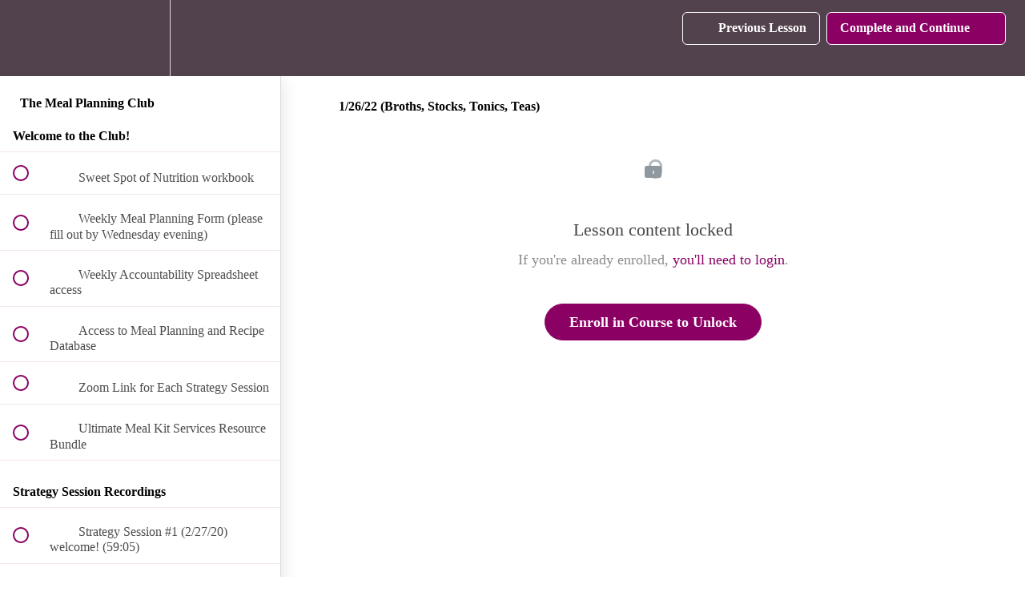

--- FILE ---
content_type: text/html; charset=utf-8
request_url: https://jenny-eden.teachable.com/courses/the-meal-planning-club/lectures/37778849
body_size: 38726
content:
<!DOCTYPE html>
<html>
  <head>
    <script src="https://releases.transloadit.com/uppy/v4.18.0/uppy.min.js"></script><link rel="stylesheet" href="https://releases.transloadit.com/uppy/v4.18.0/uppy.min.css" />
    <link href='https://static-media.hotmart.com/QOZ8k2CMnMMuQoKAzVL1N5DeRug=/32x32/https://uploads.teachablecdn.com/attachments/3osgPcZ1QaDQZjDuOgBk_Jennyscape+for+URL.png' rel='icon' type='image/png'>

<link href='https://static-media.hotmart.com/4ojQEsPG7GTSdv7rF2IYey1GvuU=/72x72/https://uploads.teachablecdn.com/attachments/3osgPcZ1QaDQZjDuOgBk_Jennyscape+for+URL.png' rel='apple-touch-icon' type='image/png'>

<link href='https://static-media.hotmart.com/pUTynhUQGDGg-oEywLtIJ3iQ_vw=/144x144/https://uploads.teachablecdn.com/attachments/3osgPcZ1QaDQZjDuOgBk_Jennyscape+for+URL.png' rel='apple-touch-icon' type='image/png'>

<link href='https://static-media.hotmart.com/fyMJLz2gP6DMl4ap7-HiUbJnwgE=/320x345/https://uploads.teachablecdn.com/attachments/dQyPF8TSF6WYGODC5w4A_Untitled+design+%2848%29.png' rel='apple-touch-startup-image' type='image/png'>

<link href='https://static-media.hotmart.com/ognjV3FhSNCxXSqp-d8YAk_p3zM=/640x690/https://uploads.teachablecdn.com/attachments/dQyPF8TSF6WYGODC5w4A_Untitled+design+%2848%29.png' rel='apple-touch-startup-image' type='image/png'>

<meta name='apple-mobile-web-app-capable' content='yes' />
<meta charset="UTF-8">
<meta name="csrf-param" content="authenticity_token" />
<meta name="csrf-token" content="QKfDBfwyiQN0FD8acQ55TvXuY8hsDUwWVDKH4fdMjzrvFvF4mZaYJmx2Fb5E6X4Chazt4uVNgtZkh85i2JzRGw" />
<link rel="stylesheet" href="https://fedora.teachablecdn.com/assets/bootstrap-748e653be2be27c8e709ced95eab64a05c870fcc9544b56e33dfe1a9a539317d.css" data-turbolinks-track="true" /><link href="https://teachable-themeable.learning.teachable.com/themecss/production/base.css?_=ea70419357da&amp;brand_course_heading=%23ffffff&amp;brand_heading=%23333333&amp;brand_homepage_heading=%23ffffff&amp;brand_navbar_fixed_text=%23ffffff&amp;brand_navbar_text=%23ffffff&amp;brand_primary=%2352424d&amp;brand_secondary=%238B0163&amp;brand_text=%23333333&amp;font=Palatino&amp;logged_out_homepage_background_image_overlay=0.0&amp;logged_out_homepage_background_image_url=https%3A%2F%2Fuploads.teachablecdn.com%2Fattachments%2FdQyPF8TSF6WYGODC5w4A_Untitled%2Bdesign%2B%252848%2529.png&amp;show_login=true&amp;show_signup=true" rel="stylesheet" data-turbolinks-track="true"></link>
<title>1/26/22 (Broths, Stocks, Tonics, Teas) | Jenny Eden Coaching</title>
<meta name="description" content="The answer to what should I eat this week?">
<link rel="canonical" href="https://jenny-eden.teachable.com/courses/783883/lectures/37778849">
<meta property="og:description" content="The answer to what should I eat this week?">
<meta property="og:image" content="https://uploads.teachablecdn.com/attachments/FNXdBXjT5KdPju7ICPAQ_vegan-liftz-jYcwa3ntpJg-unsplash.jpg">
<meta property="og:title" content="1/26/22 (Broths, Stocks, Tonics, Teas)">
<meta property="og:type" content="website">
<meta property="og:url" content="https://jenny-eden.teachable.com/courses/783883/lectures/37778849">
<meta name="twitter:card" content="summary_large_image">
<meta name="twitter:site" content="coachjennyeden">
<meta name="brand_video_player_color" content="#09A59A">
<meta name="site_title" content="Jenny Eden Coaching">
<style></style>
<script src='//fast.wistia.com/assets/external/E-v1.js'></script>
<script
  src='https://www.recaptcha.net/recaptcha/api.js'
  async
  defer></script>



      <meta name="asset_host" content="https://fedora.teachablecdn.com">
     <script>
  (function () {
    const origCreateElement = Document.prototype.createElement;
    Document.prototype.createElement = function () {
      const el = origCreateElement.apply(this, arguments);
      if (arguments[0].toLowerCase() === "video") {
        const observer = new MutationObserver(() => {
          if (
            el.src &&
            el.src.startsWith("data:video") &&
            el.autoplay &&
            el.style.display === "none"
          ) {
            el.removeAttribute("autoplay");
            el.autoplay = false;
            el.style.display = "none";
            observer.disconnect();
          }
        });
        observer.observe(el, {
          attributes: true,
          attributeFilter: ["src", "autoplay", "style"],
        });
      }
      return el;
    };
  })();
</script>
<script src="https://fedora.teachablecdn.com/packs/student-globals--1463f1f1bdf1bb9a431c.js"></script><script src="https://fedora.teachablecdn.com/packs/student-legacy--38db0977d3748059802d.js"></script><script src="https://fedora.teachablecdn.com/packs/student--e4ea9b8f25228072afe8.js"></script>
<meta id='iris-url' data-iris-url=https://eventable.internal.teachable.com />
<script type="text/javascript">
  window.heap=window.heap||[],heap.load=function(e,t){window.heap.appid=e,window.heap.config=t=t||{};var r=document.createElement("script");r.type="text/javascript",r.async=!0,r.src="https://cdn.heapanalytics.com/js/heap-"+e+".js";var a=document.getElementsByTagName("script")[0];a.parentNode.insertBefore(r,a);for(var n=function(e){return function(){heap.push([e].concat(Array.prototype.slice.call(arguments,0)))}},p=["addEventProperties","addUserProperties","clearEventProperties","identify","resetIdentity","removeEventProperty","setEventProperties","track","unsetEventProperty"],o=0;o<p.length;o++)heap[p[o]]=n(p[o])},heap.load("318805607");
  window.heapShouldTrackUser = true;
</script>


<script type="text/javascript">
  var _user_id = ''; // Set to the user's ID, username, or email address, or '' if not yet known.
  var _session_id = 'feb08b270b7d485fb84f8d2c1a04dd96'; // Set to a unique session ID for the visitor's current browsing session.

  var _sift = window._sift = window._sift || [];
  _sift.push(['_setAccount', '2e541754ec']);
  _sift.push(['_setUserId', _user_id]);
  _sift.push(['_setSessionId', _session_id]);
  _sift.push(['_trackPageview']);

  (function() {
    function ls() {
      var e = document.createElement('script');
      e.src = 'https://cdn.sift.com/s.js';
      document.body.appendChild(e);
    }
    if (window.attachEvent) {
      window.attachEvent('onload', ls);
    } else {
      window.addEventListener('load', ls, false);
    }
  })();
</script>


<!-- Chatra {literal} -->
<script>
    (function(d, w, c) {
        w.ChatraID = 'oRbJ3KoLHQegeunJT';
        var s = d.createElement('script');
        w[c] = w[c] || function() {
            (w[c].q = w[c].q || []).push(arguments);
        };
        s.async = true;
        s.src = 'https://call.chatra.io/chatra.js';
        if (d.head) d.head.appendChild(s);
    })(document, window, 'Chatra');
</script>
<!-- /Chatra {/literal} -->
<script src="https://call.chatra.io/static/js/squarespace.js" async></script>
<!-- Facebook Pixel Code -->
<script>
!function(f,b,e,v,n,t,s){if(f.fbq)return;n=f.fbq=function(){n.callMethod?
n.callMethod.apply(n,arguments):n.queue.push(arguments)};if(!f._fbq)f._fbq=n;
n.push=n;n.loaded=!0;n.version='2.0';n.queue=[];t=b.createElement(e);t.async=!0;
t.src=v;s=b.getElementsByTagName(e)[0];s.parentNode.insertBefore(t,s)}(window,
document,'script','https://connect.facebook.net/en_US/fbevents.js');
fbq('init', '320789544936311'); // Insert your pixel ID here.
fbq('track', 'PageView');
</script>
<noscript><img height="1" width="1" style="display:none"
src="https://www.facebook.com/tr?id=320789544936311&ev=PageView&noscript=1"
/></noscript>
<!-- DO NOT MODIFY -->
<!-- End Facebook Pixel Code -->


<!-- Google tag (gtag.js) -->
<script async src="https://www.googletagmanager.com/gtag/js?id=G-SL8LSCXHSV"></script>
<script>
  window.dataLayer = window.dataLayer || [];
  function gtag(){dataLayer.push(arguments);}
  gtag('js', new Date());

  gtag('config', 'G-SL8LSCXHSV', {
    'user_id': '',
    'school_id': '55425',
    'school_domain': 'jenny-eden.teachable.com'
  });
</script>



<meta http-equiv="X-UA-Compatible" content="IE=edge">
<script type="text/javascript">window.NREUM||(NREUM={});NREUM.info={"beacon":"bam.nr-data.net","errorBeacon":"bam.nr-data.net","licenseKey":"NRBR-08e3a2ada38dc55a529","applicationID":"1065060701","transactionName":"dAxdTUFZXVQEQh0JAFQXRktWRR5LCV9F","queueTime":0,"applicationTime":268,"agent":""}</script>
<script type="text/javascript">(window.NREUM||(NREUM={})).init={privacy:{cookies_enabled:true},ajax:{deny_list:["bam.nr-data.net"]},feature_flags:["soft_nav"],distributed_tracing:{enabled:true}};(window.NREUM||(NREUM={})).loader_config={agentID:"1103368432",accountID:"4102727",trustKey:"27503",xpid:"UAcHU1FRDxABVFdXBwcHUVQA",licenseKey:"NRBR-08e3a2ada38dc55a529",applicationID:"1065060701",browserID:"1103368432"};;/*! For license information please see nr-loader-spa-1.308.0.min.js.LICENSE.txt */
(()=>{var e,t,r={384:(e,t,r)=>{"use strict";r.d(t,{NT:()=>a,US:()=>u,Zm:()=>o,bQ:()=>d,dV:()=>c,pV:()=>l});var n=r(6154),i=r(1863),s=r(1910);const a={beacon:"bam.nr-data.net",errorBeacon:"bam.nr-data.net"};function o(){return n.gm.NREUM||(n.gm.NREUM={}),void 0===n.gm.newrelic&&(n.gm.newrelic=n.gm.NREUM),n.gm.NREUM}function c(){let e=o();return e.o||(e.o={ST:n.gm.setTimeout,SI:n.gm.setImmediate||n.gm.setInterval,CT:n.gm.clearTimeout,XHR:n.gm.XMLHttpRequest,REQ:n.gm.Request,EV:n.gm.Event,PR:n.gm.Promise,MO:n.gm.MutationObserver,FETCH:n.gm.fetch,WS:n.gm.WebSocket},(0,s.i)(...Object.values(e.o))),e}function d(e,t){let r=o();r.initializedAgents??={},t.initializedAt={ms:(0,i.t)(),date:new Date},r.initializedAgents[e]=t}function u(e,t){o()[e]=t}function l(){return function(){let e=o();const t=e.info||{};e.info={beacon:a.beacon,errorBeacon:a.errorBeacon,...t}}(),function(){let e=o();const t=e.init||{};e.init={...t}}(),c(),function(){let e=o();const t=e.loader_config||{};e.loader_config={...t}}(),o()}},782:(e,t,r)=>{"use strict";r.d(t,{T:()=>n});const n=r(860).K7.pageViewTiming},860:(e,t,r)=>{"use strict";r.d(t,{$J:()=>u,K7:()=>c,P3:()=>d,XX:()=>i,Yy:()=>o,df:()=>s,qY:()=>n,v4:()=>a});const n="events",i="jserrors",s="browser/blobs",a="rum",o="browser/logs",c={ajax:"ajax",genericEvents:"generic_events",jserrors:i,logging:"logging",metrics:"metrics",pageAction:"page_action",pageViewEvent:"page_view_event",pageViewTiming:"page_view_timing",sessionReplay:"session_replay",sessionTrace:"session_trace",softNav:"soft_navigations",spa:"spa"},d={[c.pageViewEvent]:1,[c.pageViewTiming]:2,[c.metrics]:3,[c.jserrors]:4,[c.spa]:5,[c.ajax]:6,[c.sessionTrace]:7,[c.softNav]:8,[c.sessionReplay]:9,[c.logging]:10,[c.genericEvents]:11},u={[c.pageViewEvent]:a,[c.pageViewTiming]:n,[c.ajax]:n,[c.spa]:n,[c.softNav]:n,[c.metrics]:i,[c.jserrors]:i,[c.sessionTrace]:s,[c.sessionReplay]:s,[c.logging]:o,[c.genericEvents]:"ins"}},944:(e,t,r)=>{"use strict";r.d(t,{R:()=>i});var n=r(3241);function i(e,t){"function"==typeof console.debug&&(console.debug("New Relic Warning: https://github.com/newrelic/newrelic-browser-agent/blob/main/docs/warning-codes.md#".concat(e),t),(0,n.W)({agentIdentifier:null,drained:null,type:"data",name:"warn",feature:"warn",data:{code:e,secondary:t}}))}},993:(e,t,r)=>{"use strict";r.d(t,{A$:()=>s,ET:()=>a,TZ:()=>o,p_:()=>i});var n=r(860);const i={ERROR:"ERROR",WARN:"WARN",INFO:"INFO",DEBUG:"DEBUG",TRACE:"TRACE"},s={OFF:0,ERROR:1,WARN:2,INFO:3,DEBUG:4,TRACE:5},a="log",o=n.K7.logging},1541:(e,t,r)=>{"use strict";r.d(t,{U:()=>i,f:()=>n});const n={MFE:"MFE",BA:"BA"};function i(e,t){if(2!==t?.harvestEndpointVersion)return{};const r=t.agentRef.runtime.appMetadata.agents[0].entityGuid;return e?{"source.id":e.id,"source.name":e.name,"source.type":e.type,"parent.id":e.parent?.id||r,"parent.type":e.parent?.type||n.BA}:{"entity.guid":r,appId:t.agentRef.info.applicationID}}},1687:(e,t,r)=>{"use strict";r.d(t,{Ak:()=>d,Ze:()=>h,x3:()=>u});var n=r(3241),i=r(7836),s=r(3606),a=r(860),o=r(2646);const c={};function d(e,t){const r={staged:!1,priority:a.P3[t]||0};l(e),c[e].get(t)||c[e].set(t,r)}function u(e,t){e&&c[e]&&(c[e].get(t)&&c[e].delete(t),p(e,t,!1),c[e].size&&f(e))}function l(e){if(!e)throw new Error("agentIdentifier required");c[e]||(c[e]=new Map)}function h(e="",t="feature",r=!1){if(l(e),!e||!c[e].get(t)||r)return p(e,t);c[e].get(t).staged=!0,f(e)}function f(e){const t=Array.from(c[e]);t.every(([e,t])=>t.staged)&&(t.sort((e,t)=>e[1].priority-t[1].priority),t.forEach(([t])=>{c[e].delete(t),p(e,t)}))}function p(e,t,r=!0){const a=e?i.ee.get(e):i.ee,c=s.i.handlers;if(!a.aborted&&a.backlog&&c){if((0,n.W)({agentIdentifier:e,type:"lifecycle",name:"drain",feature:t}),r){const e=a.backlog[t],r=c[t];if(r){for(let t=0;e&&t<e.length;++t)g(e[t],r);Object.entries(r).forEach(([e,t])=>{Object.values(t||{}).forEach(t=>{t[0]?.on&&t[0]?.context()instanceof o.y&&t[0].on(e,t[1])})})}}a.isolatedBacklog||delete c[t],a.backlog[t]=null,a.emit("drain-"+t,[])}}function g(e,t){var r=e[1];Object.values(t[r]||{}).forEach(t=>{var r=e[0];if(t[0]===r){var n=t[1],i=e[3],s=e[2];n.apply(i,s)}})}},1738:(e,t,r)=>{"use strict";r.d(t,{U:()=>f,Y:()=>h});var n=r(3241),i=r(9908),s=r(1863),a=r(944),o=r(5701),c=r(3969),d=r(8362),u=r(860),l=r(4261);function h(e,t,r,s){const h=s||r;!h||h[e]&&h[e]!==d.d.prototype[e]||(h[e]=function(){(0,i.p)(c.xV,["API/"+e+"/called"],void 0,u.K7.metrics,r.ee),(0,n.W)({agentIdentifier:r.agentIdentifier,drained:!!o.B?.[r.agentIdentifier],type:"data",name:"api",feature:l.Pl+e,data:{}});try{return t.apply(this,arguments)}catch(e){(0,a.R)(23,e)}})}function f(e,t,r,n,a){const o=e.info;null===r?delete o.jsAttributes[t]:o.jsAttributes[t]=r,(a||null===r)&&(0,i.p)(l.Pl+n,[(0,s.t)(),t,r],void 0,"session",e.ee)}},1741:(e,t,r)=>{"use strict";r.d(t,{W:()=>s});var n=r(944),i=r(4261);class s{#e(e,...t){if(this[e]!==s.prototype[e])return this[e](...t);(0,n.R)(35,e)}addPageAction(e,t){return this.#e(i.hG,e,t)}register(e){return this.#e(i.eY,e)}recordCustomEvent(e,t){return this.#e(i.fF,e,t)}setPageViewName(e,t){return this.#e(i.Fw,e,t)}setCustomAttribute(e,t,r){return this.#e(i.cD,e,t,r)}noticeError(e,t){return this.#e(i.o5,e,t)}setUserId(e,t=!1){return this.#e(i.Dl,e,t)}setApplicationVersion(e){return this.#e(i.nb,e)}setErrorHandler(e){return this.#e(i.bt,e)}addRelease(e,t){return this.#e(i.k6,e,t)}log(e,t){return this.#e(i.$9,e,t)}start(){return this.#e(i.d3)}finished(e){return this.#e(i.BL,e)}recordReplay(){return this.#e(i.CH)}pauseReplay(){return this.#e(i.Tb)}addToTrace(e){return this.#e(i.U2,e)}setCurrentRouteName(e){return this.#e(i.PA,e)}interaction(e){return this.#e(i.dT,e)}wrapLogger(e,t,r){return this.#e(i.Wb,e,t,r)}measure(e,t){return this.#e(i.V1,e,t)}consent(e){return this.#e(i.Pv,e)}}},1863:(e,t,r)=>{"use strict";function n(){return Math.floor(performance.now())}r.d(t,{t:()=>n})},1910:(e,t,r)=>{"use strict";r.d(t,{i:()=>s});var n=r(944);const i=new Map;function s(...e){return e.every(e=>{if(i.has(e))return i.get(e);const t="function"==typeof e?e.toString():"",r=t.includes("[native code]"),s=t.includes("nrWrapper");return r||s||(0,n.R)(64,e?.name||t),i.set(e,r),r})}},2555:(e,t,r)=>{"use strict";r.d(t,{D:()=>o,f:()=>a});var n=r(384),i=r(8122);const s={beacon:n.NT.beacon,errorBeacon:n.NT.errorBeacon,licenseKey:void 0,applicationID:void 0,sa:void 0,queueTime:void 0,applicationTime:void 0,ttGuid:void 0,user:void 0,account:void 0,product:void 0,extra:void 0,jsAttributes:{},userAttributes:void 0,atts:void 0,transactionName:void 0,tNamePlain:void 0};function a(e){try{return!!e.licenseKey&&!!e.errorBeacon&&!!e.applicationID}catch(e){return!1}}const o=e=>(0,i.a)(e,s)},2614:(e,t,r)=>{"use strict";r.d(t,{BB:()=>a,H3:()=>n,g:()=>d,iL:()=>c,tS:()=>o,uh:()=>i,wk:()=>s});const n="NRBA",i="SESSION",s=144e5,a=18e5,o={STARTED:"session-started",PAUSE:"session-pause",RESET:"session-reset",RESUME:"session-resume",UPDATE:"session-update"},c={SAME_TAB:"same-tab",CROSS_TAB:"cross-tab"},d={OFF:0,FULL:1,ERROR:2}},2646:(e,t,r)=>{"use strict";r.d(t,{y:()=>n});class n{constructor(e){this.contextId=e}}},2843:(e,t,r)=>{"use strict";r.d(t,{G:()=>s,u:()=>i});var n=r(3878);function i(e,t=!1,r,i){(0,n.DD)("visibilitychange",function(){if(t)return void("hidden"===document.visibilityState&&e());e(document.visibilityState)},r,i)}function s(e,t,r){(0,n.sp)("pagehide",e,t,r)}},3241:(e,t,r)=>{"use strict";r.d(t,{W:()=>s});var n=r(6154);const i="newrelic";function s(e={}){try{n.gm.dispatchEvent(new CustomEvent(i,{detail:e}))}catch(e){}}},3304:(e,t,r)=>{"use strict";r.d(t,{A:()=>s});var n=r(7836);const i=()=>{const e=new WeakSet;return(t,r)=>{if("object"==typeof r&&null!==r){if(e.has(r))return;e.add(r)}return r}};function s(e){try{return JSON.stringify(e,i())??""}catch(e){try{n.ee.emit("internal-error",[e])}catch(e){}return""}}},3333:(e,t,r)=>{"use strict";r.d(t,{$v:()=>u,TZ:()=>n,Xh:()=>c,Zp:()=>i,kd:()=>d,mq:()=>o,nf:()=>a,qN:()=>s});const n=r(860).K7.genericEvents,i=["auxclick","click","copy","keydown","paste","scrollend"],s=["focus","blur"],a=4,o=1e3,c=2e3,d=["PageAction","UserAction","BrowserPerformance"],u={RESOURCES:"experimental.resources",REGISTER:"register"}},3434:(e,t,r)=>{"use strict";r.d(t,{Jt:()=>s,YM:()=>d});var n=r(7836),i=r(5607);const s="nr@original:".concat(i.W),a=50;var o=Object.prototype.hasOwnProperty,c=!1;function d(e,t){return e||(e=n.ee),r.inPlace=function(e,t,n,i,s){n||(n="");const a="-"===n.charAt(0);for(let o=0;o<t.length;o++){const c=t[o],d=e[c];l(d)||(e[c]=r(d,a?c+n:n,i,c,s))}},r.flag=s,r;function r(t,r,n,c,d){return l(t)?t:(r||(r=""),nrWrapper[s]=t,function(e,t,r){if(Object.defineProperty&&Object.keys)try{return Object.keys(e).forEach(function(r){Object.defineProperty(t,r,{get:function(){return e[r]},set:function(t){return e[r]=t,t}})}),t}catch(e){u([e],r)}for(var n in e)o.call(e,n)&&(t[n]=e[n])}(t,nrWrapper,e),nrWrapper);function nrWrapper(){var s,o,l,h;let f;try{o=this,s=[...arguments],l="function"==typeof n?n(s,o):n||{}}catch(t){u([t,"",[s,o,c],l],e)}i(r+"start",[s,o,c],l,d);const p=performance.now();let g;try{return h=t.apply(o,s),g=performance.now(),h}catch(e){throw g=performance.now(),i(r+"err",[s,o,e],l,d),f=e,f}finally{const e=g-p,t={start:p,end:g,duration:e,isLongTask:e>=a,methodName:c,thrownError:f};t.isLongTask&&i("long-task",[t,o],l,d),i(r+"end",[s,o,h],l,d)}}}function i(r,n,i,s){if(!c||t){var a=c;c=!0;try{e.emit(r,n,i,t,s)}catch(t){u([t,r,n,i],e)}c=a}}}function u(e,t){t||(t=n.ee);try{t.emit("internal-error",e)}catch(e){}}function l(e){return!(e&&"function"==typeof e&&e.apply&&!e[s])}},3606:(e,t,r)=>{"use strict";r.d(t,{i:()=>s});var n=r(9908);s.on=a;var i=s.handlers={};function s(e,t,r,s){a(s||n.d,i,e,t,r)}function a(e,t,r,i,s){s||(s="feature"),e||(e=n.d);var a=t[s]=t[s]||{};(a[r]=a[r]||[]).push([e,i])}},3738:(e,t,r)=>{"use strict";r.d(t,{He:()=>i,Kp:()=>o,Lc:()=>d,Rz:()=>u,TZ:()=>n,bD:()=>s,d3:()=>a,jx:()=>l,sl:()=>h,uP:()=>c});const n=r(860).K7.sessionTrace,i="bstResource",s="resource",a="-start",o="-end",c="fn"+a,d="fn"+o,u="pushState",l=1e3,h=3e4},3785:(e,t,r)=>{"use strict";r.d(t,{R:()=>c,b:()=>d});var n=r(9908),i=r(1863),s=r(860),a=r(3969),o=r(993);function c(e,t,r={},c=o.p_.INFO,d=!0,u,l=(0,i.t)()){(0,n.p)(a.xV,["API/logging/".concat(c.toLowerCase(),"/called")],void 0,s.K7.metrics,e),(0,n.p)(o.ET,[l,t,r,c,d,u],void 0,s.K7.logging,e)}function d(e){return"string"==typeof e&&Object.values(o.p_).some(t=>t===e.toUpperCase().trim())}},3878:(e,t,r)=>{"use strict";function n(e,t){return{capture:e,passive:!1,signal:t}}function i(e,t,r=!1,i){window.addEventListener(e,t,n(r,i))}function s(e,t,r=!1,i){document.addEventListener(e,t,n(r,i))}r.d(t,{DD:()=>s,jT:()=>n,sp:()=>i})},3962:(e,t,r)=>{"use strict";r.d(t,{AM:()=>a,O2:()=>l,OV:()=>s,Qu:()=>h,TZ:()=>c,ih:()=>f,pP:()=>o,t1:()=>u,tC:()=>i,wD:()=>d});var n=r(860);const i=["click","keydown","submit"],s="popstate",a="api",o="initialPageLoad",c=n.K7.softNav,d=5e3,u=500,l={INITIAL_PAGE_LOAD:"",ROUTE_CHANGE:1,UNSPECIFIED:2},h={INTERACTION:1,AJAX:2,CUSTOM_END:3,CUSTOM_TRACER:4},f={IP:"in progress",PF:"pending finish",FIN:"finished",CAN:"cancelled"}},3969:(e,t,r)=>{"use strict";r.d(t,{TZ:()=>n,XG:()=>o,rs:()=>i,xV:()=>a,z_:()=>s});const n=r(860).K7.metrics,i="sm",s="cm",a="storeSupportabilityMetrics",o="storeEventMetrics"},4234:(e,t,r)=>{"use strict";r.d(t,{W:()=>s});var n=r(7836),i=r(1687);class s{constructor(e,t){this.agentIdentifier=e,this.ee=n.ee.get(e),this.featureName=t,this.blocked=!1}deregisterDrain(){(0,i.x3)(this.agentIdentifier,this.featureName)}}},4261:(e,t,r)=>{"use strict";r.d(t,{$9:()=>u,BL:()=>c,CH:()=>p,Dl:()=>R,Fw:()=>w,PA:()=>v,Pl:()=>n,Pv:()=>A,Tb:()=>h,U2:()=>a,V1:()=>E,Wb:()=>T,bt:()=>y,cD:()=>b,d3:()=>x,dT:()=>d,eY:()=>g,fF:()=>f,hG:()=>s,hw:()=>i,k6:()=>o,nb:()=>m,o5:()=>l});const n="api-",i=n+"ixn-",s="addPageAction",a="addToTrace",o="addRelease",c="finished",d="interaction",u="log",l="noticeError",h="pauseReplay",f="recordCustomEvent",p="recordReplay",g="register",m="setApplicationVersion",v="setCurrentRouteName",b="setCustomAttribute",y="setErrorHandler",w="setPageViewName",R="setUserId",x="start",T="wrapLogger",E="measure",A="consent"},5205:(e,t,r)=>{"use strict";r.d(t,{j:()=>S});var n=r(384),i=r(1741);var s=r(2555),a=r(3333);const o=e=>{if(!e||"string"!=typeof e)return!1;try{document.createDocumentFragment().querySelector(e)}catch{return!1}return!0};var c=r(2614),d=r(944),u=r(8122);const l="[data-nr-mask]",h=e=>(0,u.a)(e,(()=>{const e={feature_flags:[],experimental:{allow_registered_children:!1,resources:!1},mask_selector:"*",block_selector:"[data-nr-block]",mask_input_options:{color:!1,date:!1,"datetime-local":!1,email:!1,month:!1,number:!1,range:!1,search:!1,tel:!1,text:!1,time:!1,url:!1,week:!1,textarea:!1,select:!1,password:!0}};return{ajax:{deny_list:void 0,block_internal:!0,enabled:!0,autoStart:!0},api:{get allow_registered_children(){return e.feature_flags.includes(a.$v.REGISTER)||e.experimental.allow_registered_children},set allow_registered_children(t){e.experimental.allow_registered_children=t},duplicate_registered_data:!1},browser_consent_mode:{enabled:!1},distributed_tracing:{enabled:void 0,exclude_newrelic_header:void 0,cors_use_newrelic_header:void 0,cors_use_tracecontext_headers:void 0,allowed_origins:void 0},get feature_flags(){return e.feature_flags},set feature_flags(t){e.feature_flags=t},generic_events:{enabled:!0,autoStart:!0},harvest:{interval:30},jserrors:{enabled:!0,autoStart:!0},logging:{enabled:!0,autoStart:!0},metrics:{enabled:!0,autoStart:!0},obfuscate:void 0,page_action:{enabled:!0},page_view_event:{enabled:!0,autoStart:!0},page_view_timing:{enabled:!0,autoStart:!0},performance:{capture_marks:!1,capture_measures:!1,capture_detail:!0,resources:{get enabled(){return e.feature_flags.includes(a.$v.RESOURCES)||e.experimental.resources},set enabled(t){e.experimental.resources=t},asset_types:[],first_party_domains:[],ignore_newrelic:!0}},privacy:{cookies_enabled:!0},proxy:{assets:void 0,beacon:void 0},session:{expiresMs:c.wk,inactiveMs:c.BB},session_replay:{autoStart:!0,enabled:!1,preload:!1,sampling_rate:10,error_sampling_rate:100,collect_fonts:!1,inline_images:!1,fix_stylesheets:!0,mask_all_inputs:!0,get mask_text_selector(){return e.mask_selector},set mask_text_selector(t){o(t)?e.mask_selector="".concat(t,",").concat(l):""===t||null===t?e.mask_selector=l:(0,d.R)(5,t)},get block_class(){return"nr-block"},get ignore_class(){return"nr-ignore"},get mask_text_class(){return"nr-mask"},get block_selector(){return e.block_selector},set block_selector(t){o(t)?e.block_selector+=",".concat(t):""!==t&&(0,d.R)(6,t)},get mask_input_options(){return e.mask_input_options},set mask_input_options(t){t&&"object"==typeof t?e.mask_input_options={...t,password:!0}:(0,d.R)(7,t)}},session_trace:{enabled:!0,autoStart:!0},soft_navigations:{enabled:!0,autoStart:!0},spa:{enabled:!0,autoStart:!0},ssl:void 0,user_actions:{enabled:!0,elementAttributes:["id","className","tagName","type"]}}})());var f=r(6154),p=r(9324);let g=0;const m={buildEnv:p.F3,distMethod:p.Xs,version:p.xv,originTime:f.WN},v={consented:!1},b={appMetadata:{},get consented(){return this.session?.state?.consent||v.consented},set consented(e){v.consented=e},customTransaction:void 0,denyList:void 0,disabled:!1,harvester:void 0,isolatedBacklog:!1,isRecording:!1,loaderType:void 0,maxBytes:3e4,obfuscator:void 0,onerror:void 0,ptid:void 0,releaseIds:{},session:void 0,timeKeeper:void 0,registeredEntities:[],jsAttributesMetadata:{bytes:0},get harvestCount(){return++g}},y=e=>{const t=(0,u.a)(e,b),r=Object.keys(m).reduce((e,t)=>(e[t]={value:m[t],writable:!1,configurable:!0,enumerable:!0},e),{});return Object.defineProperties(t,r)};var w=r(5701);const R=e=>{const t=e.startsWith("http");e+="/",r.p=t?e:"https://"+e};var x=r(7836),T=r(3241);const E={accountID:void 0,trustKey:void 0,agentID:void 0,licenseKey:void 0,applicationID:void 0,xpid:void 0},A=e=>(0,u.a)(e,E),_=new Set;function S(e,t={},r,a){let{init:o,info:c,loader_config:d,runtime:u={},exposed:l=!0}=t;if(!c){const e=(0,n.pV)();o=e.init,c=e.info,d=e.loader_config}e.init=h(o||{}),e.loader_config=A(d||{}),c.jsAttributes??={},f.bv&&(c.jsAttributes.isWorker=!0),e.info=(0,s.D)(c);const p=e.init,g=[c.beacon,c.errorBeacon];_.has(e.agentIdentifier)||(p.proxy.assets&&(R(p.proxy.assets),g.push(p.proxy.assets)),p.proxy.beacon&&g.push(p.proxy.beacon),e.beacons=[...g],function(e){const t=(0,n.pV)();Object.getOwnPropertyNames(i.W.prototype).forEach(r=>{const n=i.W.prototype[r];if("function"!=typeof n||"constructor"===n)return;let s=t[r];e[r]&&!1!==e.exposed&&"micro-agent"!==e.runtime?.loaderType&&(t[r]=(...t)=>{const n=e[r](...t);return s?s(...t):n})})}(e),(0,n.US)("activatedFeatures",w.B)),u.denyList=[...p.ajax.deny_list||[],...p.ajax.block_internal?g:[]],u.ptid=e.agentIdentifier,u.loaderType=r,e.runtime=y(u),_.has(e.agentIdentifier)||(e.ee=x.ee.get(e.agentIdentifier),e.exposed=l,(0,T.W)({agentIdentifier:e.agentIdentifier,drained:!!w.B?.[e.agentIdentifier],type:"lifecycle",name:"initialize",feature:void 0,data:e.config})),_.add(e.agentIdentifier)}},5270:(e,t,r)=>{"use strict";r.d(t,{Aw:()=>a,SR:()=>s,rF:()=>o});var n=r(384),i=r(7767);function s(e){return!!(0,n.dV)().o.MO&&(0,i.V)(e)&&!0===e?.session_trace.enabled}function a(e){return!0===e?.session_replay.preload&&s(e)}function o(e,t){try{if("string"==typeof t?.type){if("password"===t.type.toLowerCase())return"*".repeat(e?.length||0);if(void 0!==t?.dataset?.nrUnmask||t?.classList?.contains("nr-unmask"))return e}}catch(e){}return"string"==typeof e?e.replace(/[\S]/g,"*"):"*".repeat(e?.length||0)}},5289:(e,t,r)=>{"use strict";r.d(t,{GG:()=>a,Qr:()=>c,sB:()=>o});var n=r(3878),i=r(6389);function s(){return"undefined"==typeof document||"complete"===document.readyState}function a(e,t){if(s())return e();const r=(0,i.J)(e),a=setInterval(()=>{s()&&(clearInterval(a),r())},500);(0,n.sp)("load",r,t)}function o(e){if(s())return e();(0,n.DD)("DOMContentLoaded",e)}function c(e){if(s())return e();(0,n.sp)("popstate",e)}},5607:(e,t,r)=>{"use strict";r.d(t,{W:()=>n});const n=(0,r(9566).bz)()},5701:(e,t,r)=>{"use strict";r.d(t,{B:()=>s,t:()=>a});var n=r(3241);const i=new Set,s={};function a(e,t){const r=t.agentIdentifier;s[r]??={},e&&"object"==typeof e&&(i.has(r)||(t.ee.emit("rumresp",[e]),s[r]=e,i.add(r),(0,n.W)({agentIdentifier:r,loaded:!0,drained:!0,type:"lifecycle",name:"load",feature:void 0,data:e})))}},6154:(e,t,r)=>{"use strict";r.d(t,{OF:()=>d,RI:()=>i,WN:()=>h,bv:()=>s,eN:()=>f,gm:()=>a,lR:()=>l,m:()=>c,mw:()=>o,sb:()=>u});var n=r(1863);const i="undefined"!=typeof window&&!!window.document,s="undefined"!=typeof WorkerGlobalScope&&("undefined"!=typeof self&&self instanceof WorkerGlobalScope&&self.navigator instanceof WorkerNavigator||"undefined"!=typeof globalThis&&globalThis instanceof WorkerGlobalScope&&globalThis.navigator instanceof WorkerNavigator),a=i?window:"undefined"!=typeof WorkerGlobalScope&&("undefined"!=typeof self&&self instanceof WorkerGlobalScope&&self||"undefined"!=typeof globalThis&&globalThis instanceof WorkerGlobalScope&&globalThis),o=Boolean("hidden"===a?.document?.visibilityState),c=""+a?.location,d=/iPad|iPhone|iPod/.test(a.navigator?.userAgent),u=d&&"undefined"==typeof SharedWorker,l=(()=>{const e=a.navigator?.userAgent?.match(/Firefox[/\s](\d+\.\d+)/);return Array.isArray(e)&&e.length>=2?+e[1]:0})(),h=Date.now()-(0,n.t)(),f=()=>"undefined"!=typeof PerformanceNavigationTiming&&a?.performance?.getEntriesByType("navigation")?.[0]?.responseStart},6344:(e,t,r)=>{"use strict";r.d(t,{BB:()=>u,Qb:()=>l,TZ:()=>i,Ug:()=>a,Vh:()=>s,_s:()=>o,bc:()=>d,yP:()=>c});var n=r(2614);const i=r(860).K7.sessionReplay,s="errorDuringReplay",a=.12,o={DomContentLoaded:0,Load:1,FullSnapshot:2,IncrementalSnapshot:3,Meta:4,Custom:5},c={[n.g.ERROR]:15e3,[n.g.FULL]:3e5,[n.g.OFF]:0},d={RESET:{message:"Session was reset",sm:"Reset"},IMPORT:{message:"Recorder failed to import",sm:"Import"},TOO_MANY:{message:"429: Too Many Requests",sm:"Too-Many"},TOO_BIG:{message:"Payload was too large",sm:"Too-Big"},CROSS_TAB:{message:"Session Entity was set to OFF on another tab",sm:"Cross-Tab"},ENTITLEMENTS:{message:"Session Replay is not allowed and will not be started",sm:"Entitlement"}},u=5e3,l={API:"api",RESUME:"resume",SWITCH_TO_FULL:"switchToFull",INITIALIZE:"initialize",PRELOAD:"preload"}},6389:(e,t,r)=>{"use strict";function n(e,t=500,r={}){const n=r?.leading||!1;let i;return(...r)=>{n&&void 0===i&&(e.apply(this,r),i=setTimeout(()=>{i=clearTimeout(i)},t)),n||(clearTimeout(i),i=setTimeout(()=>{e.apply(this,r)},t))}}function i(e){let t=!1;return(...r)=>{t||(t=!0,e.apply(this,r))}}r.d(t,{J:()=>i,s:()=>n})},6630:(e,t,r)=>{"use strict";r.d(t,{T:()=>n});const n=r(860).K7.pageViewEvent},6774:(e,t,r)=>{"use strict";r.d(t,{T:()=>n});const n=r(860).K7.jserrors},7295:(e,t,r)=>{"use strict";r.d(t,{Xv:()=>a,gX:()=>i,iW:()=>s});var n=[];function i(e){if(!e||s(e))return!1;if(0===n.length)return!0;if("*"===n[0].hostname)return!1;for(var t=0;t<n.length;t++){var r=n[t];if(r.hostname.test(e.hostname)&&r.pathname.test(e.pathname))return!1}return!0}function s(e){return void 0===e.hostname}function a(e){if(n=[],e&&e.length)for(var t=0;t<e.length;t++){let r=e[t];if(!r)continue;if("*"===r)return void(n=[{hostname:"*"}]);0===r.indexOf("http://")?r=r.substring(7):0===r.indexOf("https://")&&(r=r.substring(8));const i=r.indexOf("/");let s,a;i>0?(s=r.substring(0,i),a=r.substring(i)):(s=r,a="*");let[c]=s.split(":");n.push({hostname:o(c),pathname:o(a,!0)})}}function o(e,t=!1){const r=e.replace(/[.+?^${}()|[\]\\]/g,e=>"\\"+e).replace(/\*/g,".*?");return new RegExp((t?"^":"")+r+"$")}},7485:(e,t,r)=>{"use strict";r.d(t,{D:()=>i});var n=r(6154);function i(e){if(0===(e||"").indexOf("data:"))return{protocol:"data"};try{const t=new URL(e,location.href),r={port:t.port,hostname:t.hostname,pathname:t.pathname,search:t.search,protocol:t.protocol.slice(0,t.protocol.indexOf(":")),sameOrigin:t.protocol===n.gm?.location?.protocol&&t.host===n.gm?.location?.host};return r.port&&""!==r.port||("http:"===t.protocol&&(r.port="80"),"https:"===t.protocol&&(r.port="443")),r.pathname&&""!==r.pathname?r.pathname.startsWith("/")||(r.pathname="/".concat(r.pathname)):r.pathname="/",r}catch(e){return{}}}},7699:(e,t,r)=>{"use strict";r.d(t,{It:()=>s,KC:()=>o,No:()=>i,qh:()=>a});var n=r(860);const i=16e3,s=1e6,a="SESSION_ERROR",o={[n.K7.logging]:!0,[n.K7.genericEvents]:!1,[n.K7.jserrors]:!1,[n.K7.ajax]:!1}},7767:(e,t,r)=>{"use strict";r.d(t,{V:()=>i});var n=r(6154);const i=e=>n.RI&&!0===e?.privacy.cookies_enabled},7836:(e,t,r)=>{"use strict";r.d(t,{P:()=>o,ee:()=>c});var n=r(384),i=r(8990),s=r(2646),a=r(5607);const o="nr@context:".concat(a.W),c=function e(t,r){var n={},a={},u={},l=!1;try{l=16===r.length&&d.initializedAgents?.[r]?.runtime.isolatedBacklog}catch(e){}var h={on:p,addEventListener:p,removeEventListener:function(e,t){var r=n[e];if(!r)return;for(var i=0;i<r.length;i++)r[i]===t&&r.splice(i,1)},emit:function(e,r,n,i,s){!1!==s&&(s=!0);if(c.aborted&&!i)return;t&&s&&t.emit(e,r,n);var o=f(n);g(e).forEach(e=>{e.apply(o,r)});var d=v()[a[e]];d&&d.push([h,e,r,o]);return o},get:m,listeners:g,context:f,buffer:function(e,t){const r=v();if(t=t||"feature",h.aborted)return;Object.entries(e||{}).forEach(([e,n])=>{a[n]=t,t in r||(r[t]=[])})},abort:function(){h._aborted=!0,Object.keys(h.backlog).forEach(e=>{delete h.backlog[e]})},isBuffering:function(e){return!!v()[a[e]]},debugId:r,backlog:l?{}:t&&"object"==typeof t.backlog?t.backlog:{},isolatedBacklog:l};return Object.defineProperty(h,"aborted",{get:()=>{let e=h._aborted||!1;return e||(t&&(e=t.aborted),e)}}),h;function f(e){return e&&e instanceof s.y?e:e?(0,i.I)(e,o,()=>new s.y(o)):new s.y(o)}function p(e,t){n[e]=g(e).concat(t)}function g(e){return n[e]||[]}function m(t){return u[t]=u[t]||e(h,t)}function v(){return h.backlog}}(void 0,"globalEE"),d=(0,n.Zm)();d.ee||(d.ee=c)},8122:(e,t,r)=>{"use strict";r.d(t,{a:()=>i});var n=r(944);function i(e,t){try{if(!e||"object"!=typeof e)return(0,n.R)(3);if(!t||"object"!=typeof t)return(0,n.R)(4);const r=Object.create(Object.getPrototypeOf(t),Object.getOwnPropertyDescriptors(t)),s=0===Object.keys(r).length?e:r;for(let a in s)if(void 0!==e[a])try{if(null===e[a]){r[a]=null;continue}Array.isArray(e[a])&&Array.isArray(t[a])?r[a]=Array.from(new Set([...e[a],...t[a]])):"object"==typeof e[a]&&"object"==typeof t[a]?r[a]=i(e[a],t[a]):r[a]=e[a]}catch(e){r[a]||(0,n.R)(1,e)}return r}catch(e){(0,n.R)(2,e)}}},8139:(e,t,r)=>{"use strict";r.d(t,{u:()=>h});var n=r(7836),i=r(3434),s=r(8990),a=r(6154);const o={},c=a.gm.XMLHttpRequest,d="addEventListener",u="removeEventListener",l="nr@wrapped:".concat(n.P);function h(e){var t=function(e){return(e||n.ee).get("events")}(e);if(o[t.debugId]++)return t;o[t.debugId]=1;var r=(0,i.YM)(t,!0);function h(e){r.inPlace(e,[d,u],"-",p)}function p(e,t){return e[1]}return"getPrototypeOf"in Object&&(a.RI&&f(document,h),c&&f(c.prototype,h),f(a.gm,h)),t.on(d+"-start",function(e,t){var n=e[1];if(null!==n&&("function"==typeof n||"object"==typeof n)&&"newrelic"!==e[0]){var i=(0,s.I)(n,l,function(){var e={object:function(){if("function"!=typeof n.handleEvent)return;return n.handleEvent.apply(n,arguments)},function:n}[typeof n];return e?r(e,"fn-",null,e.name||"anonymous"):n});this.wrapped=e[1]=i}}),t.on(u+"-start",function(e){e[1]=this.wrapped||e[1]}),t}function f(e,t,...r){let n=e;for(;"object"==typeof n&&!Object.prototype.hasOwnProperty.call(n,d);)n=Object.getPrototypeOf(n);n&&t(n,...r)}},8362:(e,t,r)=>{"use strict";r.d(t,{d:()=>s});var n=r(9566),i=r(1741);class s extends i.W{agentIdentifier=(0,n.LA)(16)}},8374:(e,t,r)=>{r.nc=(()=>{try{return document?.currentScript?.nonce}catch(e){}return""})()},8990:(e,t,r)=>{"use strict";r.d(t,{I:()=>i});var n=Object.prototype.hasOwnProperty;function i(e,t,r){if(n.call(e,t))return e[t];var i=r();if(Object.defineProperty&&Object.keys)try{return Object.defineProperty(e,t,{value:i,writable:!0,enumerable:!1}),i}catch(e){}return e[t]=i,i}},9119:(e,t,r)=>{"use strict";r.d(t,{L:()=>s});var n=/([^?#]*)[^#]*(#[^?]*|$).*/,i=/([^?#]*)().*/;function s(e,t){return e?e.replace(t?n:i,"$1$2"):e}},9300:(e,t,r)=>{"use strict";r.d(t,{T:()=>n});const n=r(860).K7.ajax},9324:(e,t,r)=>{"use strict";r.d(t,{AJ:()=>a,F3:()=>i,Xs:()=>s,Yq:()=>o,xv:()=>n});const n="1.308.0",i="PROD",s="CDN",a="@newrelic/rrweb",o="1.0.1"},9566:(e,t,r)=>{"use strict";r.d(t,{LA:()=>o,ZF:()=>c,bz:()=>a,el:()=>d});var n=r(6154);const i="xxxxxxxx-xxxx-4xxx-yxxx-xxxxxxxxxxxx";function s(e,t){return e?15&e[t]:16*Math.random()|0}function a(){const e=n.gm?.crypto||n.gm?.msCrypto;let t,r=0;return e&&e.getRandomValues&&(t=e.getRandomValues(new Uint8Array(30))),i.split("").map(e=>"x"===e?s(t,r++).toString(16):"y"===e?(3&s()|8).toString(16):e).join("")}function o(e){const t=n.gm?.crypto||n.gm?.msCrypto;let r,i=0;t&&t.getRandomValues&&(r=t.getRandomValues(new Uint8Array(e)));const a=[];for(var o=0;o<e;o++)a.push(s(r,i++).toString(16));return a.join("")}function c(){return o(16)}function d(){return o(32)}},9908:(e,t,r)=>{"use strict";r.d(t,{d:()=>n,p:()=>i});var n=r(7836).ee.get("handle");function i(e,t,r,i,s){s?(s.buffer([e],i),s.emit(e,t,r)):(n.buffer([e],i),n.emit(e,t,r))}}},n={};function i(e){var t=n[e];if(void 0!==t)return t.exports;var s=n[e]={exports:{}};return r[e](s,s.exports,i),s.exports}i.m=r,i.d=(e,t)=>{for(var r in t)i.o(t,r)&&!i.o(e,r)&&Object.defineProperty(e,r,{enumerable:!0,get:t[r]})},i.f={},i.e=e=>Promise.all(Object.keys(i.f).reduce((t,r)=>(i.f[r](e,t),t),[])),i.u=e=>({212:"nr-spa-compressor",249:"nr-spa-recorder",478:"nr-spa"}[e]+"-1.308.0.min.js"),i.o=(e,t)=>Object.prototype.hasOwnProperty.call(e,t),e={},t="NRBA-1.308.0.PROD:",i.l=(r,n,s,a)=>{if(e[r])e[r].push(n);else{var o,c;if(void 0!==s)for(var d=document.getElementsByTagName("script"),u=0;u<d.length;u++){var l=d[u];if(l.getAttribute("src")==r||l.getAttribute("data-webpack")==t+s){o=l;break}}if(!o){c=!0;var h={478:"sha512-RSfSVnmHk59T/uIPbdSE0LPeqcEdF4/+XhfJdBuccH5rYMOEZDhFdtnh6X6nJk7hGpzHd9Ujhsy7lZEz/ORYCQ==",249:"sha512-ehJXhmntm85NSqW4MkhfQqmeKFulra3klDyY0OPDUE+sQ3GokHlPh1pmAzuNy//3j4ac6lzIbmXLvGQBMYmrkg==",212:"sha512-B9h4CR46ndKRgMBcK+j67uSR2RCnJfGefU+A7FrgR/k42ovXy5x/MAVFiSvFxuVeEk/pNLgvYGMp1cBSK/G6Fg=="};(o=document.createElement("script")).charset="utf-8",i.nc&&o.setAttribute("nonce",i.nc),o.setAttribute("data-webpack",t+s),o.src=r,0!==o.src.indexOf(window.location.origin+"/")&&(o.crossOrigin="anonymous"),h[a]&&(o.integrity=h[a])}e[r]=[n];var f=(t,n)=>{o.onerror=o.onload=null,clearTimeout(p);var i=e[r];if(delete e[r],o.parentNode&&o.parentNode.removeChild(o),i&&i.forEach(e=>e(n)),t)return t(n)},p=setTimeout(f.bind(null,void 0,{type:"timeout",target:o}),12e4);o.onerror=f.bind(null,o.onerror),o.onload=f.bind(null,o.onload),c&&document.head.appendChild(o)}},i.r=e=>{"undefined"!=typeof Symbol&&Symbol.toStringTag&&Object.defineProperty(e,Symbol.toStringTag,{value:"Module"}),Object.defineProperty(e,"__esModule",{value:!0})},i.p="https://js-agent.newrelic.com/",(()=>{var e={38:0,788:0};i.f.j=(t,r)=>{var n=i.o(e,t)?e[t]:void 0;if(0!==n)if(n)r.push(n[2]);else{var s=new Promise((r,i)=>n=e[t]=[r,i]);r.push(n[2]=s);var a=i.p+i.u(t),o=new Error;i.l(a,r=>{if(i.o(e,t)&&(0!==(n=e[t])&&(e[t]=void 0),n)){var s=r&&("load"===r.type?"missing":r.type),a=r&&r.target&&r.target.src;o.message="Loading chunk "+t+" failed: ("+s+": "+a+")",o.name="ChunkLoadError",o.type=s,o.request=a,n[1](o)}},"chunk-"+t,t)}};var t=(t,r)=>{var n,s,[a,o,c]=r,d=0;if(a.some(t=>0!==e[t])){for(n in o)i.o(o,n)&&(i.m[n]=o[n]);if(c)c(i)}for(t&&t(r);d<a.length;d++)s=a[d],i.o(e,s)&&e[s]&&e[s][0](),e[s]=0},r=self["webpackChunk:NRBA-1.308.0.PROD"]=self["webpackChunk:NRBA-1.308.0.PROD"]||[];r.forEach(t.bind(null,0)),r.push=t.bind(null,r.push.bind(r))})(),(()=>{"use strict";i(8374);var e=i(8362),t=i(860);const r=Object.values(t.K7);var n=i(5205);var s=i(9908),a=i(1863),o=i(4261),c=i(1738);var d=i(1687),u=i(4234),l=i(5289),h=i(6154),f=i(944),p=i(5270),g=i(7767),m=i(6389),v=i(7699);class b extends u.W{constructor(e,t){super(e.agentIdentifier,t),this.agentRef=e,this.abortHandler=void 0,this.featAggregate=void 0,this.loadedSuccessfully=void 0,this.onAggregateImported=new Promise(e=>{this.loadedSuccessfully=e}),this.deferred=Promise.resolve(),!1===e.init[this.featureName].autoStart?this.deferred=new Promise((t,r)=>{this.ee.on("manual-start-all",(0,m.J)(()=>{(0,d.Ak)(e.agentIdentifier,this.featureName),t()}))}):(0,d.Ak)(e.agentIdentifier,t)}importAggregator(e,t,r={}){if(this.featAggregate)return;const n=async()=>{let n;await this.deferred;try{if((0,g.V)(e.init)){const{setupAgentSession:t}=await i.e(478).then(i.bind(i,8766));n=t(e)}}catch(e){(0,f.R)(20,e),this.ee.emit("internal-error",[e]),(0,s.p)(v.qh,[e],void 0,this.featureName,this.ee)}try{if(!this.#t(this.featureName,n,e.init))return(0,d.Ze)(this.agentIdentifier,this.featureName),void this.loadedSuccessfully(!1);const{Aggregate:i}=await t();this.featAggregate=new i(e,r),e.runtime.harvester.initializedAggregates.push(this.featAggregate),this.loadedSuccessfully(!0)}catch(e){(0,f.R)(34,e),this.abortHandler?.(),(0,d.Ze)(this.agentIdentifier,this.featureName,!0),this.loadedSuccessfully(!1),this.ee&&this.ee.abort()}};h.RI?(0,l.GG)(()=>n(),!0):n()}#t(e,r,n){if(this.blocked)return!1;switch(e){case t.K7.sessionReplay:return(0,p.SR)(n)&&!!r;case t.K7.sessionTrace:return!!r;default:return!0}}}var y=i(6630),w=i(2614),R=i(3241);class x extends b{static featureName=y.T;constructor(e){var t;super(e,y.T),this.setupInspectionEvents(e.agentIdentifier),t=e,(0,c.Y)(o.Fw,function(e,r){"string"==typeof e&&("/"!==e.charAt(0)&&(e="/"+e),t.runtime.customTransaction=(r||"http://custom.transaction")+e,(0,s.p)(o.Pl+o.Fw,[(0,a.t)()],void 0,void 0,t.ee))},t),this.importAggregator(e,()=>i.e(478).then(i.bind(i,2467)))}setupInspectionEvents(e){const t=(t,r)=>{t&&(0,R.W)({agentIdentifier:e,timeStamp:t.timeStamp,loaded:"complete"===t.target.readyState,type:"window",name:r,data:t.target.location+""})};(0,l.sB)(e=>{t(e,"DOMContentLoaded")}),(0,l.GG)(e=>{t(e,"load")}),(0,l.Qr)(e=>{t(e,"navigate")}),this.ee.on(w.tS.UPDATE,(t,r)=>{(0,R.W)({agentIdentifier:e,type:"lifecycle",name:"session",data:r})})}}var T=i(384);class E extends e.d{constructor(e){var t;(super(),h.gm)?(this.features={},(0,T.bQ)(this.agentIdentifier,this),this.desiredFeatures=new Set(e.features||[]),this.desiredFeatures.add(x),(0,n.j)(this,e,e.loaderType||"agent"),t=this,(0,c.Y)(o.cD,function(e,r,n=!1){if("string"==typeof e){if(["string","number","boolean"].includes(typeof r)||null===r)return(0,c.U)(t,e,r,o.cD,n);(0,f.R)(40,typeof r)}else(0,f.R)(39,typeof e)},t),function(e){(0,c.Y)(o.Dl,function(t,r=!1){if("string"!=typeof t&&null!==t)return void(0,f.R)(41,typeof t);const n=e.info.jsAttributes["enduser.id"];r&&null!=n&&n!==t?(0,s.p)(o.Pl+"setUserIdAndResetSession",[t],void 0,"session",e.ee):(0,c.U)(e,"enduser.id",t,o.Dl,!0)},e)}(this),function(e){(0,c.Y)(o.nb,function(t){if("string"==typeof t||null===t)return(0,c.U)(e,"application.version",t,o.nb,!1);(0,f.R)(42,typeof t)},e)}(this),function(e){(0,c.Y)(o.d3,function(){e.ee.emit("manual-start-all")},e)}(this),function(e){(0,c.Y)(o.Pv,function(t=!0){if("boolean"==typeof t){if((0,s.p)(o.Pl+o.Pv,[t],void 0,"session",e.ee),e.runtime.consented=t,t){const t=e.features.page_view_event;t.onAggregateImported.then(e=>{const r=t.featAggregate;e&&!r.sentRum&&r.sendRum()})}}else(0,f.R)(65,typeof t)},e)}(this),this.run()):(0,f.R)(21)}get config(){return{info:this.info,init:this.init,loader_config:this.loader_config,runtime:this.runtime}}get api(){return this}run(){try{const e=function(e){const t={};return r.forEach(r=>{t[r]=!!e[r]?.enabled}),t}(this.init),n=[...this.desiredFeatures];n.sort((e,r)=>t.P3[e.featureName]-t.P3[r.featureName]),n.forEach(r=>{if(!e[r.featureName]&&r.featureName!==t.K7.pageViewEvent)return;if(r.featureName===t.K7.spa)return void(0,f.R)(67);const n=function(e){switch(e){case t.K7.ajax:return[t.K7.jserrors];case t.K7.sessionTrace:return[t.K7.ajax,t.K7.pageViewEvent];case t.K7.sessionReplay:return[t.K7.sessionTrace];case t.K7.pageViewTiming:return[t.K7.pageViewEvent];default:return[]}}(r.featureName).filter(e=>!(e in this.features));n.length>0&&(0,f.R)(36,{targetFeature:r.featureName,missingDependencies:n}),this.features[r.featureName]=new r(this)})}catch(e){(0,f.R)(22,e);for(const e in this.features)this.features[e].abortHandler?.();const t=(0,T.Zm)();delete t.initializedAgents[this.agentIdentifier]?.features,delete this.sharedAggregator;return t.ee.get(this.agentIdentifier).abort(),!1}}}var A=i(2843),_=i(782);class S extends b{static featureName=_.T;constructor(e){super(e,_.T),h.RI&&((0,A.u)(()=>(0,s.p)("docHidden",[(0,a.t)()],void 0,_.T,this.ee),!0),(0,A.G)(()=>(0,s.p)("winPagehide",[(0,a.t)()],void 0,_.T,this.ee)),this.importAggregator(e,()=>i.e(478).then(i.bind(i,9917))))}}var O=i(3969);class I extends b{static featureName=O.TZ;constructor(e){super(e,O.TZ),h.RI&&document.addEventListener("securitypolicyviolation",e=>{(0,s.p)(O.xV,["Generic/CSPViolation/Detected"],void 0,this.featureName,this.ee)}),this.importAggregator(e,()=>i.e(478).then(i.bind(i,6555)))}}var N=i(6774),P=i(3878),k=i(3304);class D{constructor(e,t,r,n,i){this.name="UncaughtError",this.message="string"==typeof e?e:(0,k.A)(e),this.sourceURL=t,this.line=r,this.column=n,this.__newrelic=i}}function C(e){return M(e)?e:new D(void 0!==e?.message?e.message:e,e?.filename||e?.sourceURL,e?.lineno||e?.line,e?.colno||e?.col,e?.__newrelic,e?.cause)}function j(e){const t="Unhandled Promise Rejection: ";if(!e?.reason)return;if(M(e.reason)){try{e.reason.message.startsWith(t)||(e.reason.message=t+e.reason.message)}catch(e){}return C(e.reason)}const r=C(e.reason);return(r.message||"").startsWith(t)||(r.message=t+r.message),r}function L(e){if(e.error instanceof SyntaxError&&!/:\d+$/.test(e.error.stack?.trim())){const t=new D(e.message,e.filename,e.lineno,e.colno,e.error.__newrelic,e.cause);return t.name=SyntaxError.name,t}return M(e.error)?e.error:C(e)}function M(e){return e instanceof Error&&!!e.stack}function H(e,r,n,i,o=(0,a.t)()){"string"==typeof e&&(e=new Error(e)),(0,s.p)("err",[e,o,!1,r,n.runtime.isRecording,void 0,i],void 0,t.K7.jserrors,n.ee),(0,s.p)("uaErr",[],void 0,t.K7.genericEvents,n.ee)}var B=i(1541),K=i(993),W=i(3785);function U(e,{customAttributes:t={},level:r=K.p_.INFO}={},n,i,s=(0,a.t)()){(0,W.R)(n.ee,e,t,r,!1,i,s)}function F(e,r,n,i,c=(0,a.t)()){(0,s.p)(o.Pl+o.hG,[c,e,r,i],void 0,t.K7.genericEvents,n.ee)}function V(e,r,n,i,c=(0,a.t)()){const{start:d,end:u,customAttributes:l}=r||{},h={customAttributes:l||{}};if("object"!=typeof h.customAttributes||"string"!=typeof e||0===e.length)return void(0,f.R)(57);const p=(e,t)=>null==e?t:"number"==typeof e?e:e instanceof PerformanceMark?e.startTime:Number.NaN;if(h.start=p(d,0),h.end=p(u,c),Number.isNaN(h.start)||Number.isNaN(h.end))(0,f.R)(57);else{if(h.duration=h.end-h.start,!(h.duration<0))return(0,s.p)(o.Pl+o.V1,[h,e,i],void 0,t.K7.genericEvents,n.ee),h;(0,f.R)(58)}}function G(e,r={},n,i,c=(0,a.t)()){(0,s.p)(o.Pl+o.fF,[c,e,r,i],void 0,t.K7.genericEvents,n.ee)}function z(e){(0,c.Y)(o.eY,function(t){return Y(e,t)},e)}function Y(e,r,n){(0,f.R)(54,"newrelic.register"),r||={},r.type=B.f.MFE,r.licenseKey||=e.info.licenseKey,r.blocked=!1,r.parent=n||{},Array.isArray(r.tags)||(r.tags=[]);const i={};r.tags.forEach(e=>{"name"!==e&&"id"!==e&&(i["source.".concat(e)]=!0)}),r.isolated??=!0;let o=()=>{};const c=e.runtime.registeredEntities;if(!r.isolated){const e=c.find(({metadata:{target:{id:e}}})=>e===r.id&&!r.isolated);if(e)return e}const d=e=>{r.blocked=!0,o=e};function u(e){return"string"==typeof e&&!!e.trim()&&e.trim().length<501||"number"==typeof e}e.init.api.allow_registered_children||d((0,m.J)(()=>(0,f.R)(55))),u(r.id)&&u(r.name)||d((0,m.J)(()=>(0,f.R)(48,r)));const l={addPageAction:(t,n={})=>g(F,[t,{...i,...n},e],r),deregister:()=>{d((0,m.J)(()=>(0,f.R)(68)))},log:(t,n={})=>g(U,[t,{...n,customAttributes:{...i,...n.customAttributes||{}}},e],r),measure:(t,n={})=>g(V,[t,{...n,customAttributes:{...i,...n.customAttributes||{}}},e],r),noticeError:(t,n={})=>g(H,[t,{...i,...n},e],r),register:(t={})=>g(Y,[e,t],l.metadata.target),recordCustomEvent:(t,n={})=>g(G,[t,{...i,...n},e],r),setApplicationVersion:e=>p("application.version",e),setCustomAttribute:(e,t)=>p(e,t),setUserId:e=>p("enduser.id",e),metadata:{customAttributes:i,target:r}},h=()=>(r.blocked&&o(),r.blocked);h()||c.push(l);const p=(e,t)=>{h()||(i[e]=t)},g=(r,n,i)=>{if(h())return;const o=(0,a.t)();(0,s.p)(O.xV,["API/register/".concat(r.name,"/called")],void 0,t.K7.metrics,e.ee);try{if(e.init.api.duplicate_registered_data&&"register"!==r.name){let e=n;if(n[1]instanceof Object){const t={"child.id":i.id,"child.type":i.type};e="customAttributes"in n[1]?[n[0],{...n[1],customAttributes:{...n[1].customAttributes,...t}},...n.slice(2)]:[n[0],{...n[1],...t},...n.slice(2)]}r(...e,void 0,o)}return r(...n,i,o)}catch(e){(0,f.R)(50,e)}};return l}class Z extends b{static featureName=N.T;constructor(e){var t;super(e,N.T),t=e,(0,c.Y)(o.o5,(e,r)=>H(e,r,t),t),function(e){(0,c.Y)(o.bt,function(t){e.runtime.onerror=t},e)}(e),function(e){let t=0;(0,c.Y)(o.k6,function(e,r){++t>10||(this.runtime.releaseIds[e.slice(-200)]=(""+r).slice(-200))},e)}(e),z(e);try{this.removeOnAbort=new AbortController}catch(e){}this.ee.on("internal-error",(t,r)=>{this.abortHandler&&(0,s.p)("ierr",[C(t),(0,a.t)(),!0,{},e.runtime.isRecording,r],void 0,this.featureName,this.ee)}),h.gm.addEventListener("unhandledrejection",t=>{this.abortHandler&&(0,s.p)("err",[j(t),(0,a.t)(),!1,{unhandledPromiseRejection:1},e.runtime.isRecording],void 0,this.featureName,this.ee)},(0,P.jT)(!1,this.removeOnAbort?.signal)),h.gm.addEventListener("error",t=>{this.abortHandler&&(0,s.p)("err",[L(t),(0,a.t)(),!1,{},e.runtime.isRecording],void 0,this.featureName,this.ee)},(0,P.jT)(!1,this.removeOnAbort?.signal)),this.abortHandler=this.#r,this.importAggregator(e,()=>i.e(478).then(i.bind(i,2176)))}#r(){this.removeOnAbort?.abort(),this.abortHandler=void 0}}var q=i(8990);let X=1;function J(e){const t=typeof e;return!e||"object"!==t&&"function"!==t?-1:e===h.gm?0:(0,q.I)(e,"nr@id",function(){return X++})}function Q(e){if("string"==typeof e&&e.length)return e.length;if("object"==typeof e){if("undefined"!=typeof ArrayBuffer&&e instanceof ArrayBuffer&&e.byteLength)return e.byteLength;if("undefined"!=typeof Blob&&e instanceof Blob&&e.size)return e.size;if(!("undefined"!=typeof FormData&&e instanceof FormData))try{return(0,k.A)(e).length}catch(e){return}}}var ee=i(8139),te=i(7836),re=i(3434);const ne={},ie=["open","send"];function se(e){var t=e||te.ee;const r=function(e){return(e||te.ee).get("xhr")}(t);if(void 0===h.gm.XMLHttpRequest)return r;if(ne[r.debugId]++)return r;ne[r.debugId]=1,(0,ee.u)(t);var n=(0,re.YM)(r),i=h.gm.XMLHttpRequest,s=h.gm.MutationObserver,a=h.gm.Promise,o=h.gm.setInterval,c="readystatechange",d=["onload","onerror","onabort","onloadstart","onloadend","onprogress","ontimeout"],u=[],l=h.gm.XMLHttpRequest=function(e){const t=new i(e),s=r.context(t);try{r.emit("new-xhr",[t],s),t.addEventListener(c,(a=s,function(){var e=this;e.readyState>3&&!a.resolved&&(a.resolved=!0,r.emit("xhr-resolved",[],e)),n.inPlace(e,d,"fn-",y)}),(0,P.jT)(!1))}catch(e){(0,f.R)(15,e);try{r.emit("internal-error",[e])}catch(e){}}var a;return t};function p(e,t){n.inPlace(t,["onreadystatechange"],"fn-",y)}if(function(e,t){for(var r in e)t[r]=e[r]}(i,l),l.prototype=i.prototype,n.inPlace(l.prototype,ie,"-xhr-",y),r.on("send-xhr-start",function(e,t){p(e,t),function(e){u.push(e),s&&(g?g.then(b):o?o(b):(m=-m,v.data=m))}(t)}),r.on("open-xhr-start",p),s){var g=a&&a.resolve();if(!o&&!a){var m=1,v=document.createTextNode(m);new s(b).observe(v,{characterData:!0})}}else t.on("fn-end",function(e){e[0]&&e[0].type===c||b()});function b(){for(var e=0;e<u.length;e++)p(0,u[e]);u.length&&(u=[])}function y(e,t){return t}return r}var ae="fetch-",oe=ae+"body-",ce=["arrayBuffer","blob","json","text","formData"],de=h.gm.Request,ue=h.gm.Response,le="prototype";const he={};function fe(e){const t=function(e){return(e||te.ee).get("fetch")}(e);if(!(de&&ue&&h.gm.fetch))return t;if(he[t.debugId]++)return t;function r(e,r,n){var i=e[r];"function"==typeof i&&(e[r]=function(){var e,r=[...arguments],s={};t.emit(n+"before-start",[r],s),s[te.P]&&s[te.P].dt&&(e=s[te.P].dt);var a=i.apply(this,r);return t.emit(n+"start",[r,e],a),a.then(function(e){return t.emit(n+"end",[null,e],a),e},function(e){throw t.emit(n+"end",[e],a),e})})}return he[t.debugId]=1,ce.forEach(e=>{r(de[le],e,oe),r(ue[le],e,oe)}),r(h.gm,"fetch",ae),t.on(ae+"end",function(e,r){var n=this;if(r){var i=r.headers.get("content-length");null!==i&&(n.rxSize=i),t.emit(ae+"done",[null,r],n)}else t.emit(ae+"done",[e],n)}),t}var pe=i(7485),ge=i(9566);class me{constructor(e){this.agentRef=e}generateTracePayload(e){const t=this.agentRef.loader_config;if(!this.shouldGenerateTrace(e)||!t)return null;var r=(t.accountID||"").toString()||null,n=(t.agentID||"").toString()||null,i=(t.trustKey||"").toString()||null;if(!r||!n)return null;var s=(0,ge.ZF)(),a=(0,ge.el)(),o=Date.now(),c={spanId:s,traceId:a,timestamp:o};return(e.sameOrigin||this.isAllowedOrigin(e)&&this.useTraceContextHeadersForCors())&&(c.traceContextParentHeader=this.generateTraceContextParentHeader(s,a),c.traceContextStateHeader=this.generateTraceContextStateHeader(s,o,r,n,i)),(e.sameOrigin&&!this.excludeNewrelicHeader()||!e.sameOrigin&&this.isAllowedOrigin(e)&&this.useNewrelicHeaderForCors())&&(c.newrelicHeader=this.generateTraceHeader(s,a,o,r,n,i)),c}generateTraceContextParentHeader(e,t){return"00-"+t+"-"+e+"-01"}generateTraceContextStateHeader(e,t,r,n,i){return i+"@nr=0-1-"+r+"-"+n+"-"+e+"----"+t}generateTraceHeader(e,t,r,n,i,s){if(!("function"==typeof h.gm?.btoa))return null;var a={v:[0,1],d:{ty:"Browser",ac:n,ap:i,id:e,tr:t,ti:r}};return s&&n!==s&&(a.d.tk=s),btoa((0,k.A)(a))}shouldGenerateTrace(e){return this.agentRef.init?.distributed_tracing?.enabled&&this.isAllowedOrigin(e)}isAllowedOrigin(e){var t=!1;const r=this.agentRef.init?.distributed_tracing;if(e.sameOrigin)t=!0;else if(r?.allowed_origins instanceof Array)for(var n=0;n<r.allowed_origins.length;n++){var i=(0,pe.D)(r.allowed_origins[n]);if(e.hostname===i.hostname&&e.protocol===i.protocol&&e.port===i.port){t=!0;break}}return t}excludeNewrelicHeader(){var e=this.agentRef.init?.distributed_tracing;return!!e&&!!e.exclude_newrelic_header}useNewrelicHeaderForCors(){var e=this.agentRef.init?.distributed_tracing;return!!e&&!1!==e.cors_use_newrelic_header}useTraceContextHeadersForCors(){var e=this.agentRef.init?.distributed_tracing;return!!e&&!!e.cors_use_tracecontext_headers}}var ve=i(9300),be=i(7295);function ye(e){return"string"==typeof e?e:e instanceof(0,T.dV)().o.REQ?e.url:h.gm?.URL&&e instanceof URL?e.href:void 0}var we=["load","error","abort","timeout"],Re=we.length,xe=(0,T.dV)().o.REQ,Te=(0,T.dV)().o.XHR;const Ee="X-NewRelic-App-Data";class Ae extends b{static featureName=ve.T;constructor(e){super(e,ve.T),this.dt=new me(e),this.handler=(e,t,r,n)=>(0,s.p)(e,t,r,n,this.ee);try{const e={xmlhttprequest:"xhr",fetch:"fetch",beacon:"beacon"};h.gm?.performance?.getEntriesByType("resource").forEach(r=>{if(r.initiatorType in e&&0!==r.responseStatus){const n={status:r.responseStatus},i={rxSize:r.transferSize,duration:Math.floor(r.duration),cbTime:0};_e(n,r.name),this.handler("xhr",[n,i,r.startTime,r.responseEnd,e[r.initiatorType]],void 0,t.K7.ajax)}})}catch(e){}fe(this.ee),se(this.ee),function(e,r,n,i){function o(e){var t=this;t.totalCbs=0,t.called=0,t.cbTime=0,t.end=T,t.ended=!1,t.xhrGuids={},t.lastSize=null,t.loadCaptureCalled=!1,t.params=this.params||{},t.metrics=this.metrics||{},t.latestLongtaskEnd=0,e.addEventListener("load",function(r){E(t,e)},(0,P.jT)(!1)),h.lR||e.addEventListener("progress",function(e){t.lastSize=e.loaded},(0,P.jT)(!1))}function c(e){this.params={method:e[0]},_e(this,e[1]),this.metrics={}}function d(t,r){e.loader_config.xpid&&this.sameOrigin&&r.setRequestHeader("X-NewRelic-ID",e.loader_config.xpid);var n=i.generateTracePayload(this.parsedOrigin);if(n){var s=!1;n.newrelicHeader&&(r.setRequestHeader("newrelic",n.newrelicHeader),s=!0),n.traceContextParentHeader&&(r.setRequestHeader("traceparent",n.traceContextParentHeader),n.traceContextStateHeader&&r.setRequestHeader("tracestate",n.traceContextStateHeader),s=!0),s&&(this.dt=n)}}function u(e,t){var n=this.metrics,i=e[0],s=this;if(n&&i){var o=Q(i);o&&(n.txSize=o)}this.startTime=(0,a.t)(),this.body=i,this.listener=function(e){try{"abort"!==e.type||s.loadCaptureCalled||(s.params.aborted=!0),("load"!==e.type||s.called===s.totalCbs&&(s.onloadCalled||"function"!=typeof t.onload)&&"function"==typeof s.end)&&s.end(t)}catch(e){try{r.emit("internal-error",[e])}catch(e){}}};for(var c=0;c<Re;c++)t.addEventListener(we[c],this.listener,(0,P.jT)(!1))}function l(e,t,r){this.cbTime+=e,t?this.onloadCalled=!0:this.called+=1,this.called!==this.totalCbs||!this.onloadCalled&&"function"==typeof r.onload||"function"!=typeof this.end||this.end(r)}function f(e,t){var r=""+J(e)+!!t;this.xhrGuids&&!this.xhrGuids[r]&&(this.xhrGuids[r]=!0,this.totalCbs+=1)}function p(e,t){var r=""+J(e)+!!t;this.xhrGuids&&this.xhrGuids[r]&&(delete this.xhrGuids[r],this.totalCbs-=1)}function g(){this.endTime=(0,a.t)()}function m(e,t){t instanceof Te&&"load"===e[0]&&r.emit("xhr-load-added",[e[1],e[2]],t)}function v(e,t){t instanceof Te&&"load"===e[0]&&r.emit("xhr-load-removed",[e[1],e[2]],t)}function b(e,t,r){t instanceof Te&&("onload"===r&&(this.onload=!0),("load"===(e[0]&&e[0].type)||this.onload)&&(this.xhrCbStart=(0,a.t)()))}function y(e,t){this.xhrCbStart&&r.emit("xhr-cb-time",[(0,a.t)()-this.xhrCbStart,this.onload,t],t)}function w(e){var t,r=e[1]||{};if("string"==typeof e[0]?0===(t=e[0]).length&&h.RI&&(t=""+h.gm.location.href):e[0]&&e[0].url?t=e[0].url:h.gm?.URL&&e[0]&&e[0]instanceof URL?t=e[0].href:"function"==typeof e[0].toString&&(t=e[0].toString()),"string"==typeof t&&0!==t.length){t&&(this.parsedOrigin=(0,pe.D)(t),this.sameOrigin=this.parsedOrigin.sameOrigin);var n=i.generateTracePayload(this.parsedOrigin);if(n&&(n.newrelicHeader||n.traceContextParentHeader))if(e[0]&&e[0].headers)o(e[0].headers,n)&&(this.dt=n);else{var s={};for(var a in r)s[a]=r[a];s.headers=new Headers(r.headers||{}),o(s.headers,n)&&(this.dt=n),e.length>1?e[1]=s:e.push(s)}}function o(e,t){var r=!1;return t.newrelicHeader&&(e.set("newrelic",t.newrelicHeader),r=!0),t.traceContextParentHeader&&(e.set("traceparent",t.traceContextParentHeader),t.traceContextStateHeader&&e.set("tracestate",t.traceContextStateHeader),r=!0),r}}function R(e,t){this.params={},this.metrics={},this.startTime=(0,a.t)(),this.dt=t,e.length>=1&&(this.target=e[0]),e.length>=2&&(this.opts=e[1]);var r=this.opts||{},n=this.target;_e(this,ye(n));var i=(""+(n&&n instanceof xe&&n.method||r.method||"GET")).toUpperCase();this.params.method=i,this.body=r.body,this.txSize=Q(r.body)||0}function x(e,r){if(this.endTime=(0,a.t)(),this.params||(this.params={}),(0,be.iW)(this.params))return;let i;this.params.status=r?r.status:0,"string"==typeof this.rxSize&&this.rxSize.length>0&&(i=+this.rxSize);const s={txSize:this.txSize,rxSize:i,duration:(0,a.t)()-this.startTime};n("xhr",[this.params,s,this.startTime,this.endTime,"fetch"],this,t.K7.ajax)}function T(e){const r=this.params,i=this.metrics;if(!this.ended){this.ended=!0;for(let t=0;t<Re;t++)e.removeEventListener(we[t],this.listener,!1);r.aborted||(0,be.iW)(r)||(i.duration=(0,a.t)()-this.startTime,this.loadCaptureCalled||4!==e.readyState?null==r.status&&(r.status=0):E(this,e),i.cbTime=this.cbTime,n("xhr",[r,i,this.startTime,this.endTime,"xhr"],this,t.K7.ajax))}}function E(e,n){e.params.status=n.status;var i=function(e,t){var r=e.responseType;return"json"===r&&null!==t?t:"arraybuffer"===r||"blob"===r||"json"===r?Q(e.response):"text"===r||""===r||void 0===r?Q(e.responseText):void 0}(n,e.lastSize);if(i&&(e.metrics.rxSize=i),e.sameOrigin&&n.getAllResponseHeaders().indexOf(Ee)>=0){var a=n.getResponseHeader(Ee);a&&((0,s.p)(O.rs,["Ajax/CrossApplicationTracing/Header/Seen"],void 0,t.K7.metrics,r),e.params.cat=a.split(", ").pop())}e.loadCaptureCalled=!0}r.on("new-xhr",o),r.on("open-xhr-start",c),r.on("open-xhr-end",d),r.on("send-xhr-start",u),r.on("xhr-cb-time",l),r.on("xhr-load-added",f),r.on("xhr-load-removed",p),r.on("xhr-resolved",g),r.on("addEventListener-end",m),r.on("removeEventListener-end",v),r.on("fn-end",y),r.on("fetch-before-start",w),r.on("fetch-start",R),r.on("fn-start",b),r.on("fetch-done",x)}(e,this.ee,this.handler,this.dt),this.importAggregator(e,()=>i.e(478).then(i.bind(i,3845)))}}function _e(e,t){var r=(0,pe.D)(t),n=e.params||e;n.hostname=r.hostname,n.port=r.port,n.protocol=r.protocol,n.host=r.hostname+":"+r.port,n.pathname=r.pathname,e.parsedOrigin=r,e.sameOrigin=r.sameOrigin}const Se={},Oe=["pushState","replaceState"];function Ie(e){const t=function(e){return(e||te.ee).get("history")}(e);return!h.RI||Se[t.debugId]++||(Se[t.debugId]=1,(0,re.YM)(t).inPlace(window.history,Oe,"-")),t}var Ne=i(3738);function Pe(e){(0,c.Y)(o.BL,function(r=Date.now()){const n=r-h.WN;n<0&&(0,f.R)(62,r),(0,s.p)(O.XG,[o.BL,{time:n}],void 0,t.K7.metrics,e.ee),e.addToTrace({name:o.BL,start:r,origin:"nr"}),(0,s.p)(o.Pl+o.hG,[n,o.BL],void 0,t.K7.genericEvents,e.ee)},e)}const{He:ke,bD:De,d3:Ce,Kp:je,TZ:Le,Lc:Me,uP:He,Rz:Be}=Ne;class Ke extends b{static featureName=Le;constructor(e){var r;super(e,Le),r=e,(0,c.Y)(o.U2,function(e){if(!(e&&"object"==typeof e&&e.name&&e.start))return;const n={n:e.name,s:e.start-h.WN,e:(e.end||e.start)-h.WN,o:e.origin||"",t:"api"};n.s<0||n.e<0||n.e<n.s?(0,f.R)(61,{start:n.s,end:n.e}):(0,s.p)("bstApi",[n],void 0,t.K7.sessionTrace,r.ee)},r),Pe(e);if(!(0,g.V)(e.init))return void this.deregisterDrain();const n=this.ee;let d;Ie(n),this.eventsEE=(0,ee.u)(n),this.eventsEE.on(He,function(e,t){this.bstStart=(0,a.t)()}),this.eventsEE.on(Me,function(e,r){(0,s.p)("bst",[e[0],r,this.bstStart,(0,a.t)()],void 0,t.K7.sessionTrace,n)}),n.on(Be+Ce,function(e){this.time=(0,a.t)(),this.startPath=location.pathname+location.hash}),n.on(Be+je,function(e){(0,s.p)("bstHist",[location.pathname+location.hash,this.startPath,this.time],void 0,t.K7.sessionTrace,n)});try{d=new PerformanceObserver(e=>{const r=e.getEntries();(0,s.p)(ke,[r],void 0,t.K7.sessionTrace,n)}),d.observe({type:De,buffered:!0})}catch(e){}this.importAggregator(e,()=>i.e(478).then(i.bind(i,6974)),{resourceObserver:d})}}var We=i(6344);class Ue extends b{static featureName=We.TZ;#n;recorder;constructor(e){var r;let n;super(e,We.TZ),r=e,(0,c.Y)(o.CH,function(){(0,s.p)(o.CH,[],void 0,t.K7.sessionReplay,r.ee)},r),function(e){(0,c.Y)(o.Tb,function(){(0,s.p)(o.Tb,[],void 0,t.K7.sessionReplay,e.ee)},e)}(e);try{n=JSON.parse(localStorage.getItem("".concat(w.H3,"_").concat(w.uh)))}catch(e){}(0,p.SR)(e.init)&&this.ee.on(o.CH,()=>this.#i()),this.#s(n)&&this.importRecorder().then(e=>{e.startRecording(We.Qb.PRELOAD,n?.sessionReplayMode)}),this.importAggregator(this.agentRef,()=>i.e(478).then(i.bind(i,6167)),this),this.ee.on("err",e=>{this.blocked||this.agentRef.runtime.isRecording&&(this.errorNoticed=!0,(0,s.p)(We.Vh,[e],void 0,this.featureName,this.ee))})}#s(e){return e&&(e.sessionReplayMode===w.g.FULL||e.sessionReplayMode===w.g.ERROR)||(0,p.Aw)(this.agentRef.init)}importRecorder(){return this.recorder?Promise.resolve(this.recorder):(this.#n??=Promise.all([i.e(478),i.e(249)]).then(i.bind(i,4866)).then(({Recorder:e})=>(this.recorder=new e(this),this.recorder)).catch(e=>{throw this.ee.emit("internal-error",[e]),this.blocked=!0,e}),this.#n)}#i(){this.blocked||(this.featAggregate?this.featAggregate.mode!==w.g.FULL&&this.featAggregate.initializeRecording(w.g.FULL,!0,We.Qb.API):this.importRecorder().then(()=>{this.recorder.startRecording(We.Qb.API,w.g.FULL)}))}}var Fe=i(3962);class Ve extends b{static featureName=Fe.TZ;constructor(e){if(super(e,Fe.TZ),function(e){const r=e.ee.get("tracer");function n(){}(0,c.Y)(o.dT,function(e){return(new n).get("object"==typeof e?e:{})},e);const i=n.prototype={createTracer:function(n,i){var o={},c=this,d="function"==typeof i;return(0,s.p)(O.xV,["API/createTracer/called"],void 0,t.K7.metrics,e.ee),function(){if(r.emit((d?"":"no-")+"fn-start",[(0,a.t)(),c,d],o),d)try{return i.apply(this,arguments)}catch(e){const t="string"==typeof e?new Error(e):e;throw r.emit("fn-err",[arguments,this,t],o),t}finally{r.emit("fn-end",[(0,a.t)()],o)}}}};["actionText","setName","setAttribute","save","ignore","onEnd","getContext","end","get"].forEach(r=>{c.Y.apply(this,[r,function(){return(0,s.p)(o.hw+r,[performance.now(),...arguments],this,t.K7.softNav,e.ee),this},e,i])}),(0,c.Y)(o.PA,function(){(0,s.p)(o.hw+"routeName",[performance.now(),...arguments],void 0,t.K7.softNav,e.ee)},e)}(e),!h.RI||!(0,T.dV)().o.MO)return;const r=Ie(this.ee);try{this.removeOnAbort=new AbortController}catch(e){}Fe.tC.forEach(e=>{(0,P.sp)(e,e=>{l(e)},!0,this.removeOnAbort?.signal)});const n=()=>(0,s.p)("newURL",[(0,a.t)(),""+window.location],void 0,this.featureName,this.ee);r.on("pushState-end",n),r.on("replaceState-end",n),(0,P.sp)(Fe.OV,e=>{l(e),(0,s.p)("newURL",[e.timeStamp,""+window.location],void 0,this.featureName,this.ee)},!0,this.removeOnAbort?.signal);let d=!1;const u=new((0,T.dV)().o.MO)((e,t)=>{d||(d=!0,requestAnimationFrame(()=>{(0,s.p)("newDom",[(0,a.t)()],void 0,this.featureName,this.ee),d=!1}))}),l=(0,m.s)(e=>{"loading"!==document.readyState&&((0,s.p)("newUIEvent",[e],void 0,this.featureName,this.ee),u.observe(document.body,{attributes:!0,childList:!0,subtree:!0,characterData:!0}))},100,{leading:!0});this.abortHandler=function(){this.removeOnAbort?.abort(),u.disconnect(),this.abortHandler=void 0},this.importAggregator(e,()=>i.e(478).then(i.bind(i,4393)),{domObserver:u})}}var Ge=i(3333),ze=i(9119);const Ye={},Ze=new Set;function qe(e){return"string"==typeof e?{type:"string",size:(new TextEncoder).encode(e).length}:e instanceof ArrayBuffer?{type:"ArrayBuffer",size:e.byteLength}:e instanceof Blob?{type:"Blob",size:e.size}:e instanceof DataView?{type:"DataView",size:e.byteLength}:ArrayBuffer.isView(e)?{type:"TypedArray",size:e.byteLength}:{type:"unknown",size:0}}class Xe{constructor(e,t){this.timestamp=(0,a.t)(),this.currentUrl=(0,ze.L)(window.location.href),this.socketId=(0,ge.LA)(8),this.requestedUrl=(0,ze.L)(e),this.requestedProtocols=Array.isArray(t)?t.join(","):t||"",this.openedAt=void 0,this.protocol=void 0,this.extensions=void 0,this.binaryType=void 0,this.messageOrigin=void 0,this.messageCount=0,this.messageBytes=0,this.messageBytesMin=0,this.messageBytesMax=0,this.messageTypes=void 0,this.sendCount=0,this.sendBytes=0,this.sendBytesMin=0,this.sendBytesMax=0,this.sendTypes=void 0,this.closedAt=void 0,this.closeCode=void 0,this.closeReason="unknown",this.closeWasClean=void 0,this.connectedDuration=0,this.hasErrors=void 0}}class $e extends b{static featureName=Ge.TZ;constructor(e){super(e,Ge.TZ);const r=e.init.feature_flags.includes("websockets"),n=[e.init.page_action.enabled,e.init.performance.capture_marks,e.init.performance.capture_measures,e.init.performance.resources.enabled,e.init.user_actions.enabled,r];var d;let u,l;if(d=e,(0,c.Y)(o.hG,(e,t)=>F(e,t,d),d),function(e){(0,c.Y)(o.fF,(t,r)=>G(t,r,e),e)}(e),Pe(e),z(e),function(e){(0,c.Y)(o.V1,(t,r)=>V(t,r,e),e)}(e),r&&(l=function(e){if(!(0,T.dV)().o.WS)return e;const t=e.get("websockets");if(Ye[t.debugId]++)return t;Ye[t.debugId]=1,(0,A.G)(()=>{const e=(0,a.t)();Ze.forEach(r=>{r.nrData.closedAt=e,r.nrData.closeCode=1001,r.nrData.closeReason="Page navigating away",r.nrData.closeWasClean=!1,r.nrData.openedAt&&(r.nrData.connectedDuration=e-r.nrData.openedAt),t.emit("ws",[r.nrData],r)})});class r extends WebSocket{static name="WebSocket";static toString(){return"function WebSocket() { [native code] }"}toString(){return"[object WebSocket]"}get[Symbol.toStringTag](){return r.name}#a(e){(e.__newrelic??={}).socketId=this.nrData.socketId,this.nrData.hasErrors??=!0}constructor(...e){super(...e),this.nrData=new Xe(e[0],e[1]),this.addEventListener("open",()=>{this.nrData.openedAt=(0,a.t)(),["protocol","extensions","binaryType"].forEach(e=>{this.nrData[e]=this[e]}),Ze.add(this)}),this.addEventListener("message",e=>{const{type:t,size:r}=qe(e.data);this.nrData.messageOrigin??=(0,ze.L)(e.origin),this.nrData.messageCount++,this.nrData.messageBytes+=r,this.nrData.messageBytesMin=Math.min(this.nrData.messageBytesMin||1/0,r),this.nrData.messageBytesMax=Math.max(this.nrData.messageBytesMax,r),(this.nrData.messageTypes??"").includes(t)||(this.nrData.messageTypes=this.nrData.messageTypes?"".concat(this.nrData.messageTypes,",").concat(t):t)}),this.addEventListener("close",e=>{this.nrData.closedAt=(0,a.t)(),this.nrData.closeCode=e.code,e.reason&&(this.nrData.closeReason=e.reason),this.nrData.closeWasClean=e.wasClean,this.nrData.connectedDuration=this.nrData.closedAt-this.nrData.openedAt,Ze.delete(this),t.emit("ws",[this.nrData],this)})}addEventListener(e,t,...r){const n=this,i="function"==typeof t?function(...e){try{return t.apply(this,e)}catch(e){throw n.#a(e),e}}:t?.handleEvent?{handleEvent:function(...e){try{return t.handleEvent.apply(t,e)}catch(e){throw n.#a(e),e}}}:t;return super.addEventListener(e,i,...r)}send(e){if(this.readyState===WebSocket.OPEN){const{type:t,size:r}=qe(e);this.nrData.sendCount++,this.nrData.sendBytes+=r,this.nrData.sendBytesMin=Math.min(this.nrData.sendBytesMin||1/0,r),this.nrData.sendBytesMax=Math.max(this.nrData.sendBytesMax,r),(this.nrData.sendTypes??"").includes(t)||(this.nrData.sendTypes=this.nrData.sendTypes?"".concat(this.nrData.sendTypes,",").concat(t):t)}try{return super.send(e)}catch(e){throw this.#a(e),e}}close(...e){try{super.close(...e)}catch(e){throw this.#a(e),e}}}return h.gm.WebSocket=r,t}(this.ee)),h.RI){if(fe(this.ee),se(this.ee),u=Ie(this.ee),e.init.user_actions.enabled){function f(t){const r=(0,pe.D)(t);return e.beacons.includes(r.hostname+":"+r.port)}function p(){u.emit("navChange")}Ge.Zp.forEach(e=>(0,P.sp)(e,e=>(0,s.p)("ua",[e],void 0,this.featureName,this.ee),!0)),Ge.qN.forEach(e=>{const t=(0,m.s)(e=>{(0,s.p)("ua",[e],void 0,this.featureName,this.ee)},500,{leading:!0});(0,P.sp)(e,t)}),h.gm.addEventListener("error",()=>{(0,s.p)("uaErr",[],void 0,t.K7.genericEvents,this.ee)},(0,P.jT)(!1,this.removeOnAbort?.signal)),this.ee.on("open-xhr-start",(e,r)=>{f(e[1])||r.addEventListener("readystatechange",()=>{2===r.readyState&&(0,s.p)("uaXhr",[],void 0,t.K7.genericEvents,this.ee)})}),this.ee.on("fetch-start",e=>{e.length>=1&&!f(ye(e[0]))&&(0,s.p)("uaXhr",[],void 0,t.K7.genericEvents,this.ee)}),u.on("pushState-end",p),u.on("replaceState-end",p),window.addEventListener("hashchange",p,(0,P.jT)(!0,this.removeOnAbort?.signal)),window.addEventListener("popstate",p,(0,P.jT)(!0,this.removeOnAbort?.signal))}if(e.init.performance.resources.enabled&&h.gm.PerformanceObserver?.supportedEntryTypes.includes("resource")){new PerformanceObserver(e=>{e.getEntries().forEach(e=>{(0,s.p)("browserPerformance.resource",[e],void 0,this.featureName,this.ee)})}).observe({type:"resource",buffered:!0})}}r&&l.on("ws",e=>{(0,s.p)("ws-complete",[e],void 0,this.featureName,this.ee)});try{this.removeOnAbort=new AbortController}catch(g){}this.abortHandler=()=>{this.removeOnAbort?.abort(),this.abortHandler=void 0},n.some(e=>e)?this.importAggregator(e,()=>i.e(478).then(i.bind(i,8019))):this.deregisterDrain()}}var Je=i(2646);const Qe=new Map;function et(e,t,r,n,i=!0){if("object"!=typeof t||!t||"string"!=typeof r||!r||"function"!=typeof t[r])return(0,f.R)(29);const s=function(e){return(e||te.ee).get("logger")}(e),a=(0,re.YM)(s),o=new Je.y(te.P);o.level=n.level,o.customAttributes=n.customAttributes,o.autoCaptured=i;const c=t[r]?.[re.Jt]||t[r];return Qe.set(c,o),a.inPlace(t,[r],"wrap-logger-",()=>Qe.get(c)),s}var tt=i(1910);class rt extends b{static featureName=K.TZ;constructor(e){var t;super(e,K.TZ),t=e,(0,c.Y)(o.$9,(e,r)=>U(e,r,t),t),function(e){(0,c.Y)(o.Wb,(t,r,{customAttributes:n={},level:i=K.p_.INFO}={})=>{et(e.ee,t,r,{customAttributes:n,level:i},!1)},e)}(e),z(e);const r=this.ee;["log","error","warn","info","debug","trace"].forEach(e=>{(0,tt.i)(h.gm.console[e]),et(r,h.gm.console,e,{level:"log"===e?"info":e})}),this.ee.on("wrap-logger-end",function([e]){const{level:t,customAttributes:n,autoCaptured:i}=this;(0,W.R)(r,e,n,t,i)}),this.importAggregator(e,()=>i.e(478).then(i.bind(i,5288)))}}new E({features:[Ae,x,S,Ke,Ue,I,Z,$e,rt,Ve],loaderType:"spa"})})()})();</script>

    <meta id="custom-text" data-referral-block-button="Learn more">
  </head>

  <body data-no-turbolink="true" class="revamped_lecture_player">
          <meta http-content='IE=Edge' http-equiv='X-UA-Compatible'>
      <meta content='width=device-width,initial-scale=1.0' name='viewport'>
<meta id="fedora-keys" data-commit-sha="ea70419357da1ef04c970cb4e32089c480768290" data-env="production" data-sentry-public-dsn="https://8149a85a83fa4ec69640c43ddd69017d@sentry.io/120346" data-stripe="pk_live_hkgvgSBxG4TAl3zGlXiB1KUX" data-track-all-ahoy="false" data-track-changes-ahoy="false" data-track-clicks-ahoy="false" data-track-sumbits-ahoy="false" data-iris-url="https://eventable.internal.teachable.com" /><meta id="fedora-data" data-report-card="{}" data-course-ids="[]" data-completed-lecture-ids="[]" data-school-id="55425" data-school-launched="true" data-preview="logged_out" data-turn-off-fedora-branding="true" data-plan-supports-whitelabeling="false" data-powered-by-text="Powered by" data-asset-path="//assets.teachablecdn.com/teachable-branding-2025/logos/teachable-logomark-white.svg" data-school-preferences="{&quot;ssl_forced&quot;:&quot;true&quot;,&quot;bnpl_allowed&quot;:&quot;true&quot;,&quot;anonymize_ips&quot;:&quot;true&quot;,&quot;phone_enabled&quot;:&quot;false&quot;,&quot;bazaar_enabled&quot;:&quot;false&quot;,&quot;paypal_enabled&quot;:&quot;true&quot;,&quot;phone_required&quot;:&quot;false&quot;,&quot;gifting_enabled&quot;:&quot;true&quot;,&quot;autoplay_lectures&quot;:&quot;true&quot;,&quot;clickwrap_enabled&quot;:&quot;false&quot;,&quot;comments_threaded&quot;:&quot;true&quot;,&quot;community_enabled&quot;:&quot;true&quot;,&quot;themeable_enabled&quot;:&quot;false&quot;,&quot;course_blocks_beta&quot;:&quot;true&quot;,&quot;eu_vat_tax_enabled&quot;:&quot;false&quot;,&quot;legacy_back_office&quot;:&quot;true&quot;,&quot;themeable_disabled&quot;:&quot;false&quot;,&quot;comments_moderation&quot;:&quot;false&quot;,&quot;eu_vat_tax_eligible&quot;:&quot;true&quot;,&quot;charge_exclusive_tax&quot;:&quot;true&quot;,&quot;drip_content_enabled&quot;:&quot;true&quot;,&quot;send_receipts_emails&quot;:&quot;true&quot;,&quot;autocomplete_lectures&quot;:&quot;true&quot;,&quot;class_periods_enabled&quot;:&quot;false&quot;,&quot;custom_fields_enabled&quot;:&quot;false&quot;,&quot;tax_inclusive_pricing&quot;:&quot;false&quot;,&quot;authors_can_manage_pbc&quot;:&quot;true&quot;,&quot;css_properties_enabled&quot;:&quot;false&quot;,&quot;preenrollments_enabled&quot;:&quot;false&quot;,&quot;native_comments_enabled&quot;:&quot;true&quot;,&quot;new_text_editor_enabled&quot;:&quot;true&quot;,&quot;require_terms_agreement&quot;:&quot;true&quot;,&quot;send_new_comment_emails&quot;:&quot;true&quot;,&quot;send_drip_content_emails&quot;:&quot;true&quot;,&quot;ssl_forced_from_creation&quot;:&quot;false&quot;,&quot;turn_off_fedora_branding&quot;:&quot;true&quot;,&quot;allow_comment_attachments&quot;:&quot;true&quot;,&quot;authors_can_email_students&quot;:&quot;true&quot;,&quot;authors_can_manage_coupons&quot;:&quot;false&quot;,&quot;custom_email_limit_applied&quot;:&quot;false&quot;,&quot;send_abandoned_cart_emails&quot;:&quot;false&quot;,&quot;teachable_accounts_enabled&quot;:&quot;true&quot;,&quot;teachable_payments_enabled&quot;:&quot;true&quot;,&quot;authors_can_import_students&quot;:&quot;false&quot;,&quot;authors_can_publish_courses&quot;:&quot;true&quot;,&quot;internal_subscriptions_beta&quot;:&quot;true&quot;,&quot;recaptcha_enabled_on_signup&quot;:&quot;true&quot;,&quot;tax_form_collection_enabled&quot;:&quot;true&quot;,&quot;display_vat_inclusive_prices&quot;:&quot;false&quot;,&quot;single_page_checkout_enabled&quot;:&quot;true&quot;,&quot;authors_can_set_course_prices&quot;:&quot;true&quot;,&quot;send_lead_confirmation_emails&quot;:&quot;true&quot;,&quot;affiliate_cookie_duration_days&quot;:&quot;365&quot;,&quot;authors_can_issue_certificates&quot;:&quot;false&quot;,&quot;store_student_cards_separately&quot;:&quot;true&quot;,&quot;authors_can_manage_certificates&quot;:&quot;false&quot;,&quot;authors_can_manage_course_pages&quot;:&quot;false&quot;,&quot;prevent_new_coupon_applications&quot;:&quot;true&quot;,&quot;disable_js_course_event_tracking&quot;:&quot;false&quot;,&quot;exclusive_vat_on_custom_gateways&quot;:&quot;true&quot;,&quot;is_edit_site_onboarding_complete&quot;:&quot;false&quot;,&quot;send_certificate_issuance_emails&quot;:&quot;true&quot;,&quot;owner_teachable_accounts_required&quot;:&quot;false&quot;,&quot;prevent_payment_plan_cancellation&quot;:&quot;true&quot;,&quot;send_subscription_reminder_emails&quot;:&quot;true&quot;,&quot;automatically_add_disqus_attachments&quot;:&quot;true&quot;,&quot;recalc_course_pct_on_lecture_publish&quot;:&quot;true&quot;,&quot;send_confirmation_instructions_emails&quot;:&quot;true&quot;,&quot;send_limited_time_unenrollment_emails&quot;:&quot;true&quot;,&quot;turn_off_myteachable_sign_up_branding&quot;:&quot;false&quot;}" data-accessible-features="[&quot;bulk_enroll_students&quot;,&quot;earnings_statements&quot;,&quot;teachable_payments&quot;,&quot;teachable_u&quot;,&quot;page_editor_v2&quot;,&quot;integrations&quot;,&quot;teachable_payments_payout_view&quot;,&quot;upsells&quot;,&quot;facebook_pixel&quot;,&quot;multiple_course_pages&quot;,&quot;proration_upgrade_flow&quot;,&quot;cross_border_payments&quot;,&quot;limited_time_enrollments&quot;,&quot;sales_tax_on_student_checkout&quot;,&quot;sales_analytics_retool&quot;,&quot;new_device_confirmation&quot;,&quot;elasticsearch_users&quot;,&quot;elasticsearch_transactions&quot;,&quot;reset_progress&quot;,&quot;fraud_warnings&quot;,&quot;paypal_through_tp&quot;,&quot;new_creator_checkout&quot;,&quot;circle_oauth&quot;]" data-course-data="{&quot;is_lecture_order_enforced&quot;:null,&quot;is_minimum_quiz_score_enforced&quot;:null,&quot;is_video_completion_enforced&quot;:null,&quot;minimum_quiz_score&quot;:null,&quot;maximum_quiz_retakes&quot;:null}" data-course-url="https://jenny-eden.teachable.com/courses/783883" data-course-id="783883" data-lecture-id="37778849" data-lecture-url="https://jenny-eden.teachable.com/courses/783883/lectures/37778849" data-quiz-strings="{&quot;check&quot;:&quot;Check&quot;,&quot;error&quot;:&quot;Select an answer.&quot;,&quot;label&quot;:&quot;Quiz&quot;,&quot;next&quot;:&quot;Continue&quot;,&quot;previous&quot;:&quot;Back&quot;,&quot;scored&quot;:&quot;You scored&quot;,&quot;retake&quot;:&quot;Retake Quiz&quot;,&quot;retry&quot;:&quot;You need a score of at least %{minimumQuizScore}% to continue - you may retake this quiz %{retakes} more time(s).&quot;,&quot;request&quot;:&quot;You need a score of at least %{minimumQuizScore}% to continue - a request has been sent to the school owner to reset your score. You will be notified if the school owner allows you to retake this quiz.&quot;}" data-transloadit-api-key="VsWuQtwW19YT2LAVdnmMuA8OUHziOHIQ" /><meta id="analytics-keys" name="analytics" data-analytics="{}" />
    
    
    <!-- Preview bar -->
    





    <!-- Lecture Header -->
<header class='full-width half-height is-not-signed-in'>
<!-- HEADER for Free Plan -->






  <div class='lecture-left'>
    <a class='nav-icon-back' aria-label='Back to course curriculum' data-no-turbolink="true" role='button' href='/p/the-meal-planning-club'>
      <svg width="24" height="24" title="Back to course curriculum">
        <use xlink:href="#icon__Home"></use>
      </svg>
    </a>
    <div class="dropdown settings-dropdown" role='menubar'>
      <a href='#' class='nav-icon-settings dropdown-toggle nav-focus' aria-label='Settings Menu' aria-haspopup='true' role='menuitem' id='settings_menu' data-toggle='dropdown'>
        <svg width="24" height="24" title="Settings Menu">
          <use xlink:href="#icon__Settings"></use>
        </svg>
      </a>
      <ul class="dropdown-menu left-caret" role="menu" aria-labelledby="settings_menu">
  <!-- AUTOPLAY -->
  <li class="nav-focus" aria-label="menuitem">
    <div class="switch" id="switch-autoplay-lectures">
      <input id="custom-toggle-autoplay" class="custom-toggle custom-toggle-round" name="toggle-autoplay" type="checkbox" aria-label="Autoplay">
      <label for="custom-toggle-autoplay"></label>
    </div>
    <span aria-labelledby="switch-autoplay-lectures">Autoplay</span>
  </li>
  <!-- AUTOCOMPLETE -->
  <li class="nav-focus" aria-label="menuitem">
    <div class="switch" id="switch-autocomplete-lectures">
      <input id="custom-toggle-autocomplete" class="custom-toggle custom-toggle-round" name="toggle-autocomplete" type="checkbox" aria-label="Autocomplete">
      <label for="custom-toggle-autocomplete"></label>
    </div>
    <span aria-labelledby="switch-autocomplete-lectures">Autocomplete</span>
  </li>
</ul>

    </div>
    <a class="nav-icon-list show-xs hidden-sm hidden-md hidden-lg collapsed" aria-label='Course Sidebar' role="button" data-toggle="collapse" href="#courseSidebar" aria-expanded="false" aria-controls="courseSidebar">
        <svg width="24" height="24" title="Course Sidebar">
          <use xlink:href="#icon__FormatListBulleted"></use>
        </svg>
      </a>
  </div>
  
  <div class='lecture-nav'>
    <a class='nav-btn' href='' role='button' id='lecture_previous_button'>
        <svg width="24" height="24" aria-hidden='true'>
          <use xlink:href="#icon__ArrowBack"></use>
         </svg>
      &nbsp;
      <span class='nav-text'>Previous Lesson</span>
    </a>
    <a
      class='nav-btn complete'
      data-cpl-tooltip='You must complete all lesson material before progressing.'
      data-vpl-tooltip='90% of each video must be completed. You have completed %{progress_completed} of the current video.'
      data-orl-tooltip='Response is required to continue.'
      href=''
      id='lecture_complete_button'
      role='button'
    >
      <span class='nav-text'>Complete and Continue</span>
      &nbsp;
      <svg width="24" height="24" aria-hidden='true'>
          <use xlink:href="#icon__ArrowForward"></use>
        </svg>
    </a>
  </div>
  
</header>

    <section class="lecture-page-layout ">
      
<div role="navigation" class='course-sidebar lecture-page navbar-collapse navbar-sidebar-collapse' id='courseSidebar'>
  <div class='course-sidebar-head'>
    <h2>The Meal Planning Club</h2>
    <!-- Course Progress -->
    
  </div>
  <!-- Lecture list on courses page (enrolled user) -->

  <div class='row lecture-sidebar'>
    
    <div class='col-sm-12 course-section'>
      <div role="heading" aria-level="3" class='section-title' data-release-date=""
        data-days-until-dripped=""
        data-is-dripped-by-date="" data-course-id="783883">
        <span class="section-lock v-middle">
          <svg width="24" height="24">
            <use xlink:href="#icon__LockClock"></use>
          </svg>&nbsp;
        </span>
        Welcome to the Club!
      </div>
      <ul class='section-list'>
        
        <li data-lecture-id="14382021" data-lecture-url='/courses/the-meal-planning-club/lectures/14382021' class='section-item incomplete'>
          <a class='item' data-no-turbolink='true' data-ss-course-id='783883'
            data-ss-event-name='Lecture: Navigation Sidebar' data-ss-event-href='/courses/the-meal-planning-club/lectures/14382021'
            data-ss-event-type='link' data-ss-lecture-id='14382021'
            data-ss-position='1' data-ss-school-id='55425'
            data-ss-user-id='' href='/courses/the-meal-planning-club/lectures/14382021' id='sidebar_link_14382021'>
            <span class='status-container'>
              <span class='status-icon'>
                &nbsp;
              </span>
            </span>
            <div class='title-container'>
              <span class='lecture-icon v-middle'>
                <svg width="24" height="24">
                  <use xlink:href="#icon__Subject"></use>
                </svg>
              </span>
              <span class='lecture-name'>
                Sweet Spot of Nutrition workbook
                
                
              </span>
            </div>
          </a>
        </li>
        
        <li data-lecture-id="14454495" data-lecture-url='/courses/the-meal-planning-club/lectures/14454495' class='section-item incomplete'>
          <a class='item' data-no-turbolink='true' data-ss-course-id='783883'
            data-ss-event-name='Lecture: Navigation Sidebar' data-ss-event-href='/courses/the-meal-planning-club/lectures/14454495'
            data-ss-event-type='link' data-ss-lecture-id='14454495'
            data-ss-position='1' data-ss-school-id='55425'
            data-ss-user-id='' href='/courses/the-meal-planning-club/lectures/14454495' id='sidebar_link_14454495'>
            <span class='status-container'>
              <span class='status-icon'>
                &nbsp;
              </span>
            </span>
            <div class='title-container'>
              <span class='lecture-icon v-middle'>
                <svg width="24" height="24">
                  <use xlink:href="#icon__Subject"></use>
                </svg>
              </span>
              <span class='lecture-name'>
                Weekly Meal Planning Form (please fill out by Wednesday evening)
                
                
              </span>
            </div>
          </a>
        </li>
        
        <li data-lecture-id="14456915" data-lecture-url='/courses/the-meal-planning-club/lectures/14456915' class='section-item incomplete'>
          <a class='item' data-no-turbolink='true' data-ss-course-id='783883'
            data-ss-event-name='Lecture: Navigation Sidebar' data-ss-event-href='/courses/the-meal-planning-club/lectures/14456915'
            data-ss-event-type='link' data-ss-lecture-id='14456915'
            data-ss-position='1' data-ss-school-id='55425'
            data-ss-user-id='' href='/courses/the-meal-planning-club/lectures/14456915' id='sidebar_link_14456915'>
            <span class='status-container'>
              <span class='status-icon'>
                &nbsp;
              </span>
            </span>
            <div class='title-container'>
              <span class='lecture-icon v-middle'>
                <svg width="24" height="24">
                  <use xlink:href="#icon__Subject"></use>
                </svg>
              </span>
              <span class='lecture-name'>
                Weekly Accountability Spreadsheet access
                
                
              </span>
            </div>
          </a>
        </li>
        
        <li data-lecture-id="14456932" data-lecture-url='/courses/the-meal-planning-club/lectures/14456932' class='section-item incomplete'>
          <a class='item' data-no-turbolink='true' data-ss-course-id='783883'
            data-ss-event-name='Lecture: Navigation Sidebar' data-ss-event-href='/courses/the-meal-planning-club/lectures/14456932'
            data-ss-event-type='link' data-ss-lecture-id='14456932'
            data-ss-position='1' data-ss-school-id='55425'
            data-ss-user-id='' href='/courses/the-meal-planning-club/lectures/14456932' id='sidebar_link_14456932'>
            <span class='status-container'>
              <span class='status-icon'>
                &nbsp;
              </span>
            </span>
            <div class='title-container'>
              <span class='lecture-icon v-middle'>
                <svg width="24" height="24">
                  <use xlink:href="#icon__Subject"></use>
                </svg>
              </span>
              <span class='lecture-name'>
                Access to Meal Planning and Recipe Database
                
                
              </span>
            </div>
          </a>
        </li>
        
        <li data-lecture-id="14456954" data-lecture-url='/courses/the-meal-planning-club/lectures/14456954' class='section-item incomplete'>
          <a class='item' data-no-turbolink='true' data-ss-course-id='783883'
            data-ss-event-name='Lecture: Navigation Sidebar' data-ss-event-href='/courses/the-meal-planning-club/lectures/14456954'
            data-ss-event-type='link' data-ss-lecture-id='14456954'
            data-ss-position='1' data-ss-school-id='55425'
            data-ss-user-id='' href='/courses/the-meal-planning-club/lectures/14456954' id='sidebar_link_14456954'>
            <span class='status-container'>
              <span class='status-icon'>
                &nbsp;
              </span>
            </span>
            <div class='title-container'>
              <span class='lecture-icon v-middle'>
                <svg width="24" height="24">
                  <use xlink:href="#icon__Subject"></use>
                </svg>
              </span>
              <span class='lecture-name'>
                Zoom Link for Each Strategy Session
                
                
              </span>
            </div>
          </a>
        </li>
        
        <li data-lecture-id="15246911" data-lecture-url='/courses/the-meal-planning-club/lectures/15246911' class='section-item incomplete'>
          <a class='item' data-no-turbolink='true' data-ss-course-id='783883'
            data-ss-event-name='Lecture: Navigation Sidebar' data-ss-event-href='/courses/the-meal-planning-club/lectures/15246911'
            data-ss-event-type='link' data-ss-lecture-id='15246911'
            data-ss-position='1' data-ss-school-id='55425'
            data-ss-user-id='' href='/courses/the-meal-planning-club/lectures/15246911' id='sidebar_link_15246911'>
            <span class='status-container'>
              <span class='status-icon'>
                &nbsp;
              </span>
            </span>
            <div class='title-container'>
              <span class='lecture-icon v-middle'>
                <svg width="24" height="24">
                  <use xlink:href="#icon__Subject"></use>
                </svg>
              </span>
              <span class='lecture-name'>
                Ultimate Meal Kit Services Resource Bundle
                
                
              </span>
            </div>
          </a>
        </li>
        
      </ul>
    </div>
    
    <div class='col-sm-12 course-section'>
      <div role="heading" aria-level="3" class='section-title' data-release-date=""
        data-days-until-dripped=""
        data-is-dripped-by-date="" data-course-id="783883">
        <span class="section-lock v-middle">
          <svg width="24" height="24">
            <use xlink:href="#icon__LockClock"></use>
          </svg>&nbsp;
        </span>
        Strategy Session Recordings
      </div>
      <ul class='section-list'>
        
        <li data-lecture-id="14382018" data-lecture-url='/courses/the-meal-planning-club/lectures/14382018' class='section-item incomplete'>
          <a class='item' data-no-turbolink='true' data-ss-course-id='783883'
            data-ss-event-name='Lecture: Navigation Sidebar' data-ss-event-href='/courses/the-meal-planning-club/lectures/14382018'
            data-ss-event-type='link' data-ss-lecture-id='14382018'
            data-ss-position='2' data-ss-school-id='55425'
            data-ss-user-id='' href='/courses/the-meal-planning-club/lectures/14382018' id='sidebar_link_14382018'>
            <span class='status-container'>
              <span class='status-icon'>
                &nbsp;
              </span>
            </span>
            <div class='title-container'>
              <span class='lecture-icon v-middle'>
                <svg width="24" height="24">
                  <use xlink:href="#icon__Video"></use>
                </svg>
              </span>
              <span class='lecture-name'>
                Strategy Session #1 (2/27/20)  welcome!
                
                (59:05)
                
                
              </span>
            </div>
          </a>
        </li>
        
        <li data-lecture-id="14554152" data-lecture-url='/courses/the-meal-planning-club/lectures/14554152' class='section-item incomplete'>
          <a class='item' data-no-turbolink='true' data-ss-course-id='783883'
            data-ss-event-name='Lecture: Navigation Sidebar' data-ss-event-href='/courses/the-meal-planning-club/lectures/14554152'
            data-ss-event-type='link' data-ss-lecture-id='14554152'
            data-ss-position='2' data-ss-school-id='55425'
            data-ss-user-id='' href='/courses/the-meal-planning-club/lectures/14554152' id='sidebar_link_14554152'>
            <span class='status-container'>
              <span class='status-icon'>
                &nbsp;
              </span>
            </span>
            <div class='title-container'>
              <span class='lecture-icon v-middle'>
                <svg width="24" height="24">
                  <use xlink:href="#icon__Video"></use>
                </svg>
              </span>
              <span class='lecture-name'>
                Strategy Session #2 (rice)
                
                (67:16)
                
                
              </span>
            </div>
          </a>
        </li>
        
        <li data-lecture-id="14670094" data-lecture-url='/courses/the-meal-planning-club/lectures/14670094' class='section-item incomplete'>
          <a class='item' data-no-turbolink='true' data-ss-course-id='783883'
            data-ss-event-name='Lecture: Navigation Sidebar' data-ss-event-href='/courses/the-meal-planning-club/lectures/14670094'
            data-ss-event-type='link' data-ss-lecture-id='14670094'
            data-ss-position='2' data-ss-school-id='55425'
            data-ss-user-id='' href='/courses/the-meal-planning-club/lectures/14670094' id='sidebar_link_14670094'>
            <span class='status-container'>
              <span class='status-icon'>
                &nbsp;
              </span>
            </span>
            <div class='title-container'>
              <span class='lecture-icon v-middle'>
                <svg width="24" height="24">
                  <use xlink:href="#icon__Video"></use>
                </svg>
              </span>
              <span class='lecture-name'>
                Strategy Session #3 (3/12/2020) (batch a better breakfast)
                
                (74:47)
                
                
              </span>
            </div>
          </a>
        </li>
        
        <li data-lecture-id="14926117" data-lecture-url='/courses/the-meal-planning-club/lectures/14926117' class='section-item incomplete'>
          <a class='item' data-no-turbolink='true' data-ss-course-id='783883'
            data-ss-event-name='Lecture: Navigation Sidebar' data-ss-event-href='/courses/the-meal-planning-club/lectures/14926117'
            data-ss-event-type='link' data-ss-lecture-id='14926117'
            data-ss-position='2' data-ss-school-id='55425'
            data-ss-user-id='' href='/courses/the-meal-planning-club/lectures/14926117' id='sidebar_link_14926117'>
            <span class='status-container'>
              <span class='status-icon'>
                &nbsp;
              </span>
            </span>
            <div class='title-container'>
              <span class='lecture-icon v-middle'>
                <svg width="24" height="24">
                  <use xlink:href="#icon__Video"></use>
                </svg>
              </span>
              <span class='lecture-name'>
                Strategy Session #4 (3/19/2020) (cooking with scraps)
                
                (46:40)
                
                
              </span>
            </div>
          </a>
        </li>
        
        <li data-lecture-id="15106661" data-lecture-url='/courses/the-meal-planning-club/lectures/15106661' class='section-item incomplete'>
          <a class='item' data-no-turbolink='true' data-ss-course-id='783883'
            data-ss-event-name='Lecture: Navigation Sidebar' data-ss-event-href='/courses/the-meal-planning-club/lectures/15106661'
            data-ss-event-type='link' data-ss-lecture-id='15106661'
            data-ss-position='2' data-ss-school-id='55425'
            data-ss-user-id='' href='/courses/the-meal-planning-club/lectures/15106661' id='sidebar_link_15106661'>
            <span class='status-container'>
              <span class='status-icon'>
                &nbsp;
              </span>
            </span>
            <div class='title-container'>
              <span class='lecture-icon v-middle'>
                <svg width="24" height="24">
                  <use xlink:href="#icon__Video"></use>
                </svg>
              </span>
              <span class='lecture-name'>
                Strategy session #5 (3/26/2020) (quick condiments and sauces)
                
                (51:10)
                
                
              </span>
            </div>
          </a>
        </li>
        
        <li data-lecture-id="15421929" data-lecture-url='/courses/the-meal-planning-club/lectures/15421929' class='section-item incomplete'>
          <a class='item' data-no-turbolink='true' data-ss-course-id='783883'
            data-ss-event-name='Lecture: Navigation Sidebar' data-ss-event-href='/courses/the-meal-planning-club/lectures/15421929'
            data-ss-event-type='link' data-ss-lecture-id='15421929'
            data-ss-position='2' data-ss-school-id='55425'
            data-ss-user-id='' href='/courses/the-meal-planning-club/lectures/15421929' id='sidebar_link_15421929'>
            <span class='status-container'>
              <span class='status-icon'>
                &nbsp;
              </span>
            </span>
            <div class='title-container'>
              <span class='lecture-icon v-middle'>
                <svg width="24" height="24">
                  <use xlink:href="#icon__Video"></use>
                </svg>
              </span>
              <span class='lecture-name'>
                Strategy Session #6 (4/3/2020) (pasta and sauces)
                
                (47:26)
                
                
              </span>
            </div>
          </a>
        </li>
        
        <li data-lecture-id="15641269" data-lecture-url='/courses/the-meal-planning-club/lectures/15641269' class='section-item incomplete'>
          <a class='item' data-no-turbolink='true' data-ss-course-id='783883'
            data-ss-event-name='Lecture: Navigation Sidebar' data-ss-event-href='/courses/the-meal-planning-club/lectures/15641269'
            data-ss-event-type='link' data-ss-lecture-id='15641269'
            data-ss-position='2' data-ss-school-id='55425'
            data-ss-user-id='' href='/courses/the-meal-planning-club/lectures/15641269' id='sidebar_link_15641269'>
            <span class='status-container'>
              <span class='status-icon'>
                &nbsp;
              </span>
            </span>
            <div class='title-container'>
              <span class='lecture-icon v-middle'>
                <svg width="24" height="24">
                  <use xlink:href="#icon__Video"></use>
                </svg>
              </span>
              <span class='lecture-name'>
                Strategy Session #7 (4/9/2020) (prepping your pantry)
                
                (47:38)
                
                
              </span>
            </div>
          </a>
        </li>
        
        <li data-lecture-id="15920718" data-lecture-url='/courses/the-meal-planning-club/lectures/15920718' class='section-item incomplete'>
          <a class='item' data-no-turbolink='true' data-ss-course-id='783883'
            data-ss-event-name='Lecture: Navigation Sidebar' data-ss-event-href='/courses/the-meal-planning-club/lectures/15920718'
            data-ss-event-type='link' data-ss-lecture-id='15920718'
            data-ss-position='2' data-ss-school-id='55425'
            data-ss-user-id='' href='/courses/the-meal-planning-club/lectures/15920718' id='sidebar_link_15920718'>
            <span class='status-container'>
              <span class='status-icon'>
                &nbsp;
              </span>
            </span>
            <div class='title-container'>
              <span class='lecture-icon v-middle'>
                <svg width="24" height="24">
                  <use xlink:href="#icon__Video"></use>
                </svg>
              </span>
              <span class='lecture-name'>
                Strategy Session #8 (4/16/2020) (intuitive cooking)
                
                (44:44)
                
                
              </span>
            </div>
          </a>
        </li>
        
        <li data-lecture-id="16298406" data-lecture-url='/courses/the-meal-planning-club/lectures/16298406' class='section-item incomplete'>
          <a class='item' data-no-turbolink='true' data-ss-course-id='783883'
            data-ss-event-name='Lecture: Navigation Sidebar' data-ss-event-href='/courses/the-meal-planning-club/lectures/16298406'
            data-ss-event-type='link' data-ss-lecture-id='16298406'
            data-ss-position='2' data-ss-school-id='55425'
            data-ss-user-id='' href='/courses/the-meal-planning-club/lectures/16298406' id='sidebar_link_16298406'>
            <span class='status-container'>
              <span class='status-icon'>
                &nbsp;
              </span>
            </span>
            <div class='title-container'>
              <span class='lecture-icon v-middle'>
                <svg width="24" height="24">
                  <use xlink:href="#icon__Video"></use>
                </svg>
              </span>
              <span class='lecture-name'>
                Strategy Session #9 (4/23/2020) (depression era meals)
                
                (47:57)
                
                
              </span>
            </div>
          </a>
        </li>
        
        <li data-lecture-id="16673283" data-lecture-url='/courses/the-meal-planning-club/lectures/16673283' class='section-item incomplete'>
          <a class='item' data-no-turbolink='true' data-ss-course-id='783883'
            data-ss-event-name='Lecture: Navigation Sidebar' data-ss-event-href='/courses/the-meal-planning-club/lectures/16673283'
            data-ss-event-type='link' data-ss-lecture-id='16673283'
            data-ss-position='2' data-ss-school-id='55425'
            data-ss-user-id='' href='/courses/the-meal-planning-club/lectures/16673283' id='sidebar_link_16673283'>
            <span class='status-container'>
              <span class='status-icon'>
                &nbsp;
              </span>
            </span>
            <div class='title-container'>
              <span class='lecture-icon v-middle'>
                <svg width="24" height="24">
                  <use xlink:href="#icon__Video"></use>
                </svg>
              </span>
              <span class='lecture-name'>
                Strategy Session #10 (5/1/2020) (sourdough bread)
                
                (26:22)
                
                
              </span>
            </div>
          </a>
        </li>
        
        <li data-lecture-id="16879133" data-lecture-url='/courses/the-meal-planning-club/lectures/16879133' class='section-item incomplete'>
          <a class='item' data-no-turbolink='true' data-ss-course-id='783883'
            data-ss-event-name='Lecture: Navigation Sidebar' data-ss-event-href='/courses/the-meal-planning-club/lectures/16879133'
            data-ss-event-type='link' data-ss-lecture-id='16879133'
            data-ss-position='2' data-ss-school-id='55425'
            data-ss-user-id='' href='/courses/the-meal-planning-club/lectures/16879133' id='sidebar_link_16879133'>
            <span class='status-container'>
              <span class='status-icon'>
                &nbsp;
              </span>
            </span>
            <div class='title-container'>
              <span class='lecture-icon v-middle'>
                <svg width="24" height="24">
                  <use xlink:href="#icon__Video"></use>
                </svg>
              </span>
              <span class='lecture-name'>
                Strategy Session #11 (may 9, 2020) (seasonal fruits and veggies)
                
                (51:07)
                
                
              </span>
            </div>
          </a>
        </li>
        
        <li data-lecture-id="17200206" data-lecture-url='/courses/the-meal-planning-club/lectures/17200206' class='section-item incomplete'>
          <a class='item' data-no-turbolink='true' data-ss-course-id='783883'
            data-ss-event-name='Lecture: Navigation Sidebar' data-ss-event-href='/courses/the-meal-planning-club/lectures/17200206'
            data-ss-event-type='link' data-ss-lecture-id='17200206'
            data-ss-position='2' data-ss-school-id='55425'
            data-ss-user-id='' href='/courses/the-meal-planning-club/lectures/17200206' id='sidebar_link_17200206'>
            <span class='status-container'>
              <span class='status-icon'>
                &nbsp;
              </span>
            </span>
            <div class='title-container'>
              <span class='lecture-icon v-middle'>
                <svg width="24" height="24">
                  <use xlink:href="#icon__Video"></use>
                </svg>
              </span>
              <span class='lecture-name'>
                Strategy Session #12 (may 16, 2020) (sprouting, root to seed cooking)
                
                (55:49)
                
                
              </span>
            </div>
          </a>
        </li>
        
        <li data-lecture-id="17304447" data-lecture-url='/courses/the-meal-planning-club/lectures/17304447' class='section-item incomplete'>
          <a class='item' data-no-turbolink='true' data-ss-course-id='783883'
            data-ss-event-name='Lecture: Navigation Sidebar' data-ss-event-href='/courses/the-meal-planning-club/lectures/17304447'
            data-ss-event-type='link' data-ss-lecture-id='17304447'
            data-ss-position='2' data-ss-school-id='55425'
            data-ss-user-id='' href='/courses/the-meal-planning-club/lectures/17304447' id='sidebar_link_17304447'>
            <span class='status-container'>
              <span class='status-icon'>
                &nbsp;
              </span>
            </span>
            <div class='title-container'>
              <span class='lecture-icon v-middle'>
                <svg width="24" height="24">
                  <use xlink:href="#icon__Video"></use>
                </svg>
              </span>
              <span class='lecture-name'>
                Strategy Session #13 (may 21, 2020 (how to make a starter)
                
                (57:16)
                
                
              </span>
            </div>
          </a>
        </li>
        
        <li data-lecture-id="17504674" data-lecture-url='/courses/the-meal-planning-club/lectures/17504674' class='section-item incomplete'>
          <a class='item' data-no-turbolink='true' data-ss-course-id='783883'
            data-ss-event-name='Lecture: Navigation Sidebar' data-ss-event-href='/courses/the-meal-planning-club/lectures/17504674'
            data-ss-event-type='link' data-ss-lecture-id='17504674'
            data-ss-position='2' data-ss-school-id='55425'
            data-ss-user-id='' href='/courses/the-meal-planning-club/lectures/17504674' id='sidebar_link_17504674'>
            <span class='status-container'>
              <span class='status-icon'>
                &nbsp;
              </span>
            </span>
            <div class='title-container'>
              <span class='lecture-icon v-middle'>
                <svg width="24" height="24">
                  <use xlink:href="#icon__Video"></use>
                </svg>
              </span>
              <span class='lecture-name'>
                Strategy Session #14 (5/28/2020) (organizing your fridge)
                
                (50:23)
                
                
              </span>
            </div>
          </a>
        </li>
        
        <li data-lecture-id="18355001" data-lecture-url='/courses/the-meal-planning-club/lectures/18355001' class='section-item incomplete'>
          <a class='item' data-no-turbolink='true' data-ss-course-id='783883'
            data-ss-event-name='Lecture: Navigation Sidebar' data-ss-event-href='/courses/the-meal-planning-club/lectures/18355001'
            data-ss-event-type='link' data-ss-lecture-id='18355001'
            data-ss-position='2' data-ss-school-id='55425'
            data-ss-user-id='' href='/courses/the-meal-planning-club/lectures/18355001' id='sidebar_link_18355001'>
            <span class='status-container'>
              <span class='status-icon'>
                &nbsp;
              </span>
            </span>
            <div class='title-container'>
              <span class='lecture-icon v-middle'>
                <svg width="24" height="24">
                  <use xlink:href="#icon__Subject"></use>
                </svg>
              </span>
              <span class='lecture-name'>
                Strategy session #15 (knife skills) 6/11/2020
                
                
              </span>
            </div>
          </a>
        </li>
        
        <li data-lecture-id="21117006" data-lecture-url='/courses/the-meal-planning-club/lectures/21117006' class='section-item incomplete'>
          <a class='item' data-no-turbolink='true' data-ss-course-id='783883'
            data-ss-event-name='Lecture: Navigation Sidebar' data-ss-event-href='/courses/the-meal-planning-club/lectures/21117006'
            data-ss-event-type='link' data-ss-lecture-id='21117006'
            data-ss-position='2' data-ss-school-id='55425'
            data-ss-user-id='' href='/courses/the-meal-planning-club/lectures/21117006' id='sidebar_link_21117006'>
            <span class='status-container'>
              <span class='status-icon'>
                &nbsp;
              </span>
            </span>
            <div class='title-container'>
              <span class='lecture-icon v-middle'>
                <svg width="24" height="24">
                  <use xlink:href="#icon__Video"></use>
                </svg>
              </span>
              <span class='lecture-name'>
                Strategy session #16 (summer salads and smoothies)
                
                (48:20)
                
                
              </span>
            </div>
          </a>
        </li>
        
        <li data-lecture-id="22429292" data-lecture-url='/courses/the-meal-planning-club/lectures/22429292' class='section-item incomplete'>
          <a class='item' data-no-turbolink='true' data-ss-course-id='783883'
            data-ss-event-name='Lecture: Navigation Sidebar' data-ss-event-href='/courses/the-meal-planning-club/lectures/22429292'
            data-ss-event-type='link' data-ss-lecture-id='22429292'
            data-ss-position='2' data-ss-school-id='55425'
            data-ss-user-id='' href='/courses/the-meal-planning-club/lectures/22429292' id='sidebar_link_22429292'>
            <span class='status-container'>
              <span class='status-icon'>
                &nbsp;
              </span>
            </span>
            <div class='title-container'>
              <span class='lecture-icon v-middle'>
                <svg width="24" height="24">
                  <use xlink:href="#icon__Video"></use>
                </svg>
              </span>
              <span class='lecture-name'>
                Strategy session #17 (spice mixes and herbs)
                
                (51:35)
                
                
              </span>
            </div>
          </a>
        </li>
        
        <li data-lecture-id="22773261" data-lecture-url='/courses/the-meal-planning-club/lectures/22773261' class='section-item incomplete'>
          <a class='item' data-no-turbolink='true' data-ss-course-id='783883'
            data-ss-event-name='Lecture: Navigation Sidebar' data-ss-event-href='/courses/the-meal-planning-club/lectures/22773261'
            data-ss-event-type='link' data-ss-lecture-id='22773261'
            data-ss-position='2' data-ss-school-id='55425'
            data-ss-user-id='' href='/courses/the-meal-planning-club/lectures/22773261' id='sidebar_link_22773261'>
            <span class='status-container'>
              <span class='status-icon'>
                &nbsp;
              </span>
            </span>
            <div class='title-container'>
              <span class='lecture-icon v-middle'>
                <svg width="24" height="24">
                  <use xlink:href="#icon__Video"></use>
                </svg>
              </span>
              <span class='lecture-name'>
                Strategy Session #18 (spices take two and compound butters)
                
                (50:13)
                
                
              </span>
            </div>
          </a>
        </li>
        
        <li data-lecture-id="22964757" data-lecture-url='/courses/the-meal-planning-club/lectures/22964757' class='section-item incomplete'>
          <a class='item' data-no-turbolink='true' data-ss-course-id='783883'
            data-ss-event-name='Lecture: Navigation Sidebar' data-ss-event-href='/courses/the-meal-planning-club/lectures/22964757'
            data-ss-event-type='link' data-ss-lecture-id='22964757'
            data-ss-position='2' data-ss-school-id='55425'
            data-ss-user-id='' href='/courses/the-meal-planning-club/lectures/22964757' id='sidebar_link_22964757'>
            <span class='status-container'>
              <span class='status-icon'>
                &nbsp;
              </span>
            </span>
            <div class='title-container'>
              <span class='lecture-icon v-middle'>
                <svg width="24" height="24">
                  <use xlink:href="#icon__Video"></use>
                </svg>
              </span>
              <span class='lecture-name'>
                Strategy Session #19 (flavored oils)
                
                (51:30)
                
                
              </span>
            </div>
          </a>
        </li>
        
        <li data-lecture-id="23353589" data-lecture-url='/courses/the-meal-planning-club/lectures/23353589' class='section-item incomplete'>
          <a class='item' data-no-turbolink='true' data-ss-course-id='783883'
            data-ss-event-name='Lecture: Navigation Sidebar' data-ss-event-href='/courses/the-meal-planning-club/lectures/23353589'
            data-ss-event-type='link' data-ss-lecture-id='23353589'
            data-ss-position='2' data-ss-school-id='55425'
            data-ss-user-id='' href='/courses/the-meal-planning-club/lectures/23353589' id='sidebar_link_23353589'>
            <span class='status-container'>
              <span class='status-icon'>
                &nbsp;
              </span>
            </span>
            <div class='title-container'>
              <span class='lecture-icon v-middle'>
                <svg width="24" height="24">
                  <use xlink:href="#icon__Video"></use>
                </svg>
              </span>
              <span class='lecture-name'>
                Strategy session #20 (mushrooms)
                
                (37:29)
                
                
              </span>
            </div>
          </a>
        </li>
        
        <li data-lecture-id="23353969" data-lecture-url='/courses/the-meal-planning-club/lectures/23353969' class='section-item incomplete'>
          <a class='item' data-no-turbolink='true' data-ss-course-id='783883'
            data-ss-event-name='Lecture: Navigation Sidebar' data-ss-event-href='/courses/the-meal-planning-club/lectures/23353969'
            data-ss-event-type='link' data-ss-lecture-id='23353969'
            data-ss-position='2' data-ss-school-id='55425'
            data-ss-user-id='' href='/courses/the-meal-planning-club/lectures/23353969' id='sidebar_link_23353969'>
            <span class='status-container'>
              <span class='status-icon'>
                &nbsp;
              </span>
            </span>
            <div class='title-container'>
              <span class='lecture-icon v-middle'>
                <svg width="24" height="24">
                  <use xlink:href="#icon__Video"></use>
                </svg>
              </span>
              <span class='lecture-name'>
                Strategy session #21 (foraging)
                
                (52:38)
                
                
              </span>
            </div>
          </a>
        </li>
        
        <li data-lecture-id="23826569" data-lecture-url='/courses/the-meal-planning-club/lectures/23826569' class='section-item incomplete'>
          <a class='item' data-no-turbolink='true' data-ss-course-id='783883'
            data-ss-event-name='Lecture: Navigation Sidebar' data-ss-event-href='/courses/the-meal-planning-club/lectures/23826569'
            data-ss-event-type='link' data-ss-lecture-id='23826569'
            data-ss-position='2' data-ss-school-id='55425'
            data-ss-user-id='' href='/courses/the-meal-planning-club/lectures/23826569' id='sidebar_link_23826569'>
            <span class='status-container'>
              <span class='status-icon'>
                &nbsp;
              </span>
            </span>
            <div class='title-container'>
              <span class='lecture-icon v-middle'>
                <svg width="24" height="24">
                  <use xlink:href="#icon__Video"></use>
                </svg>
              </span>
              <span class='lecture-name'>
                Strategy Session #22 pickles
                
                (55:58)
                
                
              </span>
            </div>
          </a>
        </li>
        
        <li data-lecture-id="24240979" data-lecture-url='/courses/the-meal-planning-club/lectures/24240979' class='section-item incomplete'>
          <a class='item' data-no-turbolink='true' data-ss-course-id='783883'
            data-ss-event-name='Lecture: Navigation Sidebar' data-ss-event-href='/courses/the-meal-planning-club/lectures/24240979'
            data-ss-event-type='link' data-ss-lecture-id='24240979'
            data-ss-position='2' data-ss-school-id='55425'
            data-ss-user-id='' href='/courses/the-meal-planning-club/lectures/24240979' id='sidebar_link_24240979'>
            <span class='status-container'>
              <span class='status-icon'>
                &nbsp;
              </span>
            </span>
            <div class='title-container'>
              <span class='lecture-icon v-middle'>
                <svg width="24" height="24">
                  <use xlink:href="#icon__Video"></use>
                </svg>
              </span>
              <span class='lecture-name'>
                Strategy session #23 (summer squash and other summer vegetables)
                
                (53:24)
                
                
              </span>
            </div>
          </a>
        </li>
        
        <li data-lecture-id="24240986" data-lecture-url='/courses/the-meal-planning-club/lectures/24240986' class='section-item incomplete'>
          <a class='item' data-no-turbolink='true' data-ss-course-id='783883'
            data-ss-event-name='Lecture: Navigation Sidebar' data-ss-event-href='/courses/the-meal-planning-club/lectures/24240986'
            data-ss-event-type='link' data-ss-lecture-id='24240986'
            data-ss-position='2' data-ss-school-id='55425'
            data-ss-user-id='' href='/courses/the-meal-planning-club/lectures/24240986' id='sidebar_link_24240986'>
            <span class='status-container'>
              <span class='status-icon'>
                &nbsp;
              </span>
            </span>
            <div class='title-container'>
              <span class='lecture-icon v-middle'>
                <svg width="24" height="24">
                  <use xlink:href="#icon__Video"></use>
                </svg>
              </span>
              <span class='lecture-name'>
                Strategy session #24 (soups, stews and lunches)
                
                (56:12)
                
                
              </span>
            </div>
          </a>
        </li>
        
        <li data-lecture-id="24240999" data-lecture-url='/courses/the-meal-planning-club/lectures/24240999' class='section-item incomplete'>
          <a class='item' data-no-turbolink='true' data-ss-course-id='783883'
            data-ss-event-name='Lecture: Navigation Sidebar' data-ss-event-href='/courses/the-meal-planning-club/lectures/24240999'
            data-ss-event-type='link' data-ss-lecture-id='24240999'
            data-ss-position='2' data-ss-school-id='55425'
            data-ss-user-id='' href='/courses/the-meal-planning-club/lectures/24240999' id='sidebar_link_24240999'>
            <span class='status-container'>
              <span class='status-icon'>
                &nbsp;
              </span>
            </span>
            <div class='title-container'>
              <span class='lecture-icon v-middle'>
                <svg width="24" height="24">
                  <use xlink:href="#icon__Video"></use>
                </svg>
              </span>
              <span class='lecture-name'>
                Strategy session #25  (more breakfast ideas, savory bfasts)
                
                (31:59)
                
                
              </span>
            </div>
          </a>
        </li>
        
        <li data-lecture-id="24451635" data-lecture-url='/courses/the-meal-planning-club/lectures/24451635' class='section-item incomplete'>
          <a class='item' data-no-turbolink='true' data-ss-course-id='783883'
            data-ss-event-name='Lecture: Navigation Sidebar' data-ss-event-href='/courses/the-meal-planning-club/lectures/24451635'
            data-ss-event-type='link' data-ss-lecture-id='24451635'
            data-ss-position='2' data-ss-school-id='55425'
            data-ss-user-id='' href='/courses/the-meal-planning-club/lectures/24451635' id='sidebar_link_24451635'>
            <span class='status-container'>
              <span class='status-icon'>
                &nbsp;
              </span>
            </span>
            <div class='title-container'>
              <span class='lecture-icon v-middle'>
                <svg width="24" height="24">
                  <use xlink:href="#icon__Video"></use>
                </svg>
              </span>
              <span class='lecture-name'>
                Strategy Session #26 (how to make frico chips)
                
                (42:54)
                
                
              </span>
            </div>
          </a>
        </li>
        
        <li data-lecture-id="24579824" data-lecture-url='/courses/the-meal-planning-club/lectures/24579824' class='section-item incomplete'>
          <a class='item' data-no-turbolink='true' data-ss-course-id='783883'
            data-ss-event-name='Lecture: Navigation Sidebar' data-ss-event-href='/courses/the-meal-planning-club/lectures/24579824'
            data-ss-event-type='link' data-ss-lecture-id='24579824'
            data-ss-position='2' data-ss-school-id='55425'
            data-ss-user-id='' href='/courses/the-meal-planning-club/lectures/24579824' id='sidebar_link_24579824'>
            <span class='status-container'>
              <span class='status-icon'>
                &nbsp;
              </span>
            </span>
            <div class='title-container'>
              <span class='lecture-icon v-middle'>
                <svg width="24" height="24">
                  <use xlink:href="#icon__Video"></use>
                </svg>
              </span>
              <span class='lecture-name'>
                Strategy session #27 (healthy snacks)
                
                (57:50)
                
                
              </span>
            </div>
          </a>
        </li>
        
        <li data-lecture-id="25150981" data-lecture-url='/courses/the-meal-planning-club/lectures/25150981' class='section-item incomplete'>
          <a class='item' data-no-turbolink='true' data-ss-course-id='783883'
            data-ss-event-name='Lecture: Navigation Sidebar' data-ss-event-href='/courses/the-meal-planning-club/lectures/25150981'
            data-ss-event-type='link' data-ss-lecture-id='25150981'
            data-ss-position='2' data-ss-school-id='55425'
            data-ss-user-id='' href='/courses/the-meal-planning-club/lectures/25150981' id='sidebar_link_25150981'>
            <span class='status-container'>
              <span class='status-icon'>
                &nbsp;
              </span>
            </span>
            <div class='title-container'>
              <span class='lecture-icon v-middle'>
                <svg width="24" height="24">
                  <use xlink:href="#icon__Video"></use>
                </svg>
              </span>
              <span class='lecture-name'>
                Strategy Session #28 (dehydrating foods)
                
                (52:21)
                
                
              </span>
            </div>
          </a>
        </li>
        
        <li data-lecture-id="25298345" data-lecture-url='/courses/the-meal-planning-club/lectures/25298345' class='section-item incomplete'>
          <a class='item' data-no-turbolink='true' data-ss-course-id='783883'
            data-ss-event-name='Lecture: Navigation Sidebar' data-ss-event-href='/courses/the-meal-planning-club/lectures/25298345'
            data-ss-event-type='link' data-ss-lecture-id='25298345'
            data-ss-position='2' data-ss-school-id='55425'
            data-ss-user-id='' href='/courses/the-meal-planning-club/lectures/25298345' id='sidebar_link_25298345'>
            <span class='status-container'>
              <span class='status-icon'>
                &nbsp;
              </span>
            </span>
            <div class='title-container'>
              <span class='lecture-icon v-middle'>
                <svg width="24" height="24">
                  <use xlink:href="#icon__Video"></use>
                </svg>
              </span>
              <span class='lecture-name'>
                Strategy Session #29 (apples)
                
                (51:02)
                
                
              </span>
            </div>
          </a>
        </li>
        
        <li data-lecture-id="26601410" data-lecture-url='/courses/the-meal-planning-club/lectures/26601410' class='section-item incomplete'>
          <a class='item' data-no-turbolink='true' data-ss-course-id='783883'
            data-ss-event-name='Lecture: Navigation Sidebar' data-ss-event-href='/courses/the-meal-planning-club/lectures/26601410'
            data-ss-event-type='link' data-ss-lecture-id='26601410'
            data-ss-position='2' data-ss-school-id='55425'
            data-ss-user-id='' href='/courses/the-meal-planning-club/lectures/26601410' id='sidebar_link_26601410'>
            <span class='status-container'>
              <span class='status-icon'>
                &nbsp;
              </span>
            </span>
            <div class='title-container'>
              <span class='lecture-icon v-middle'>
                <svg width="24" height="24">
                  <use xlink:href="#icon__Video"></use>
                </svg>
              </span>
              <span class='lecture-name'>
                Strategy session #30 (comfort foods)
                
                (47:01)
                
                
              </span>
            </div>
          </a>
        </li>
        
        <li data-lecture-id="27008579" data-lecture-url='/courses/the-meal-planning-club/lectures/27008579' class='section-item incomplete'>
          <a class='item' data-no-turbolink='true' data-ss-course-id='783883'
            data-ss-event-name='Lecture: Navigation Sidebar' data-ss-event-href='/courses/the-meal-planning-club/lectures/27008579'
            data-ss-event-type='link' data-ss-lecture-id='27008579'
            data-ss-position='2' data-ss-school-id='55425'
            data-ss-user-id='' href='/courses/the-meal-planning-club/lectures/27008579' id='sidebar_link_27008579'>
            <span class='status-container'>
              <span class='status-icon'>
                &nbsp;
              </span>
            </span>
            <div class='title-container'>
              <span class='lecture-icon v-middle'>
                <svg width="24" height="24">
                  <use xlink:href="#icon__Video"></use>
                </svg>
              </span>
              <span class='lecture-name'>
                Strategy session #31 (Alliums)
                
                (47:41)
                
                
              </span>
            </div>
          </a>
        </li>
        
        <li data-lecture-id="27175203" data-lecture-url='/courses/the-meal-planning-club/lectures/27175203' class='section-item incomplete'>
          <a class='item' data-no-turbolink='true' data-ss-course-id='783883'
            data-ss-event-name='Lecture: Navigation Sidebar' data-ss-event-href='/courses/the-meal-planning-club/lectures/27175203'
            data-ss-event-type='link' data-ss-lecture-id='27175203'
            data-ss-position='2' data-ss-school-id='55425'
            data-ss-user-id='' href='/courses/the-meal-planning-club/lectures/27175203' id='sidebar_link_27175203'>
            <span class='status-container'>
              <span class='status-icon'>
                &nbsp;
              </span>
            </span>
            <div class='title-container'>
              <span class='lecture-icon v-middle'>
                <svg width="24" height="24">
                  <use xlink:href="#icon__Video"></use>
                </svg>
              </span>
              <span class='lecture-name'>
                Strategy Session #32 (Non-fridge snacks)
                
                (48:37)
                
                
              </span>
            </div>
          </a>
        </li>
        
        <li data-lecture-id="27341579" data-lecture-url='/courses/the-meal-planning-club/lectures/27341579' class='section-item incomplete'>
          <a class='item' data-no-turbolink='true' data-ss-course-id='783883'
            data-ss-event-name='Lecture: Navigation Sidebar' data-ss-event-href='/courses/the-meal-planning-club/lectures/27341579'
            data-ss-event-type='link' data-ss-lecture-id='27341579'
            data-ss-position='2' data-ss-school-id='55425'
            data-ss-user-id='' href='/courses/the-meal-planning-club/lectures/27341579' id='sidebar_link_27341579'>
            <span class='status-container'>
              <span class='status-icon'>
                &nbsp;
              </span>
            </span>
            <div class='title-container'>
              <span class='lecture-icon v-middle'>
                <svg width="24" height="24">
                  <use xlink:href="#icon__Video"></use>
                </svg>
              </span>
              <span class='lecture-name'>
                Strategy session #33 (Pumpkins!)
                
                (42:50)
                
                
              </span>
            </div>
          </a>
        </li>
        
        <li data-lecture-id="27635226" data-lecture-url='/courses/the-meal-planning-club/lectures/27635226' class='section-item incomplete'>
          <a class='item' data-no-turbolink='true' data-ss-course-id='783883'
            data-ss-event-name='Lecture: Navigation Sidebar' data-ss-event-href='/courses/the-meal-planning-club/lectures/27635226'
            data-ss-event-type='link' data-ss-lecture-id='27635226'
            data-ss-position='2' data-ss-school-id='55425'
            data-ss-user-id='' href='/courses/the-meal-planning-club/lectures/27635226' id='sidebar_link_27635226'>
            <span class='status-container'>
              <span class='status-icon'>
                &nbsp;
              </span>
            </span>
            <div class='title-container'>
              <span class='lecture-icon v-middle'>
                <svg width="24" height="24">
                  <use xlink:href="#icon__Video"></use>
                </svg>
              </span>
              <span class='lecture-name'>
                Strategy Session #34 (food and mood)
                
                (53:41)
                
                
              </span>
            </div>
          </a>
        </li>
        
        <li data-lecture-id="27701987" data-lecture-url='/courses/the-meal-planning-club/lectures/27701987' class='section-item incomplete'>
          <a class='item' data-no-turbolink='true' data-ss-course-id='783883'
            data-ss-event-name='Lecture: Navigation Sidebar' data-ss-event-href='/courses/the-meal-planning-club/lectures/27701987'
            data-ss-event-type='link' data-ss-lecture-id='27701987'
            data-ss-position='2' data-ss-school-id='55425'
            data-ss-user-id='' href='/courses/the-meal-planning-club/lectures/27701987' id='sidebar_link_27701987'>
            <span class='status-container'>
              <span class='status-icon'>
                &nbsp;
              </span>
            </span>
            <div class='title-container'>
              <span class='lecture-icon v-middle'>
                <svg width="24" height="24">
                  <use xlink:href="#icon__Video"></use>
                </svg>
              </span>
              <span class='lecture-name'>
                Strategy Session #35 (Coulibiac demo)
                
                (50:18)
                
                
              </span>
            </div>
          </a>
        </li>
        
        <li data-lecture-id="27925133" data-lecture-url='/courses/the-meal-planning-club/lectures/27925133' class='section-item incomplete'>
          <a class='item' data-no-turbolink='true' data-ss-course-id='783883'
            data-ss-event-name='Lecture: Navigation Sidebar' data-ss-event-href='/courses/the-meal-planning-club/lectures/27925133'
            data-ss-event-type='link' data-ss-lecture-id='27925133'
            data-ss-position='2' data-ss-school-id='55425'
            data-ss-user-id='' href='/courses/the-meal-planning-club/lectures/27925133' id='sidebar_link_27925133'>
            <span class='status-container'>
              <span class='status-icon'>
                &nbsp;
              </span>
            </span>
            <div class='title-container'>
              <span class='lecture-icon v-middle'>
                <svg width="24" height="24">
                  <use xlink:href="#icon__Video"></use>
                </svg>
              </span>
              <span class='lecture-name'>
                Strategy session #36 (AMA)
                
                (48:57)
                
                
              </span>
            </div>
          </a>
        </li>
        
        <li data-lecture-id="29497907" data-lecture-url='/courses/the-meal-planning-club/lectures/29497907' class='section-item incomplete'>
          <a class='item' data-no-turbolink='true' data-ss-course-id='783883'
            data-ss-event-name='Lecture: Navigation Sidebar' data-ss-event-href='/courses/the-meal-planning-club/lectures/29497907'
            data-ss-event-type='link' data-ss-lecture-id='29497907'
            data-ss-position='2' data-ss-school-id='55425'
            data-ss-user-id='' href='/courses/the-meal-planning-club/lectures/29497907' id='sidebar_link_29497907'>
            <span class='status-container'>
              <span class='status-icon'>
                &nbsp;
              </span>
            </span>
            <div class='title-container'>
              <span class='lecture-icon v-middle'>
                <svg width="24" height="24">
                  <use xlink:href="#icon__Video"></use>
                </svg>
              </span>
              <span class='lecture-name'>
                Strategy Session #37 (2020 closing ceremony)
                
                (55:00)
                
                
              </span>
            </div>
          </a>
        </li>
        
        <li data-lecture-id="29497909" data-lecture-url='/courses/the-meal-planning-club/lectures/29497909' class='section-item incomplete'>
          <a class='item' data-no-turbolink='true' data-ss-course-id='783883'
            data-ss-event-name='Lecture: Navigation Sidebar' data-ss-event-href='/courses/the-meal-planning-club/lectures/29497909'
            data-ss-event-type='link' data-ss-lecture-id='29497909'
            data-ss-position='2' data-ss-school-id='55425'
            data-ss-user-id='' href='/courses/the-meal-planning-club/lectures/29497909' id='sidebar_link_29497909'>
            <span class='status-container'>
              <span class='status-icon'>
                &nbsp;
              </span>
            </span>
            <div class='title-container'>
              <span class='lecture-icon v-middle'>
                <svg width="24" height="24">
                  <use xlink:href="#icon__Video"></use>
                </svg>
              </span>
              <span class='lecture-name'>
                Strategy session #38 (Small ingredients /Big Flavor)
                
                (55:32)
                
                
              </span>
            </div>
          </a>
        </li>
        
        <li data-lecture-id="30261956" data-lecture-url='/courses/the-meal-planning-club/lectures/30261956' class='section-item incomplete'>
          <a class='item' data-no-turbolink='true' data-ss-course-id='783883'
            data-ss-event-name='Lecture: Navigation Sidebar' data-ss-event-href='/courses/the-meal-planning-club/lectures/30261956'
            data-ss-event-type='link' data-ss-lecture-id='30261956'
            data-ss-position='2' data-ss-school-id='55425'
            data-ss-user-id='' href='/courses/the-meal-planning-club/lectures/30261956' id='sidebar_link_30261956'>
            <span class='status-container'>
              <span class='status-icon'>
                &nbsp;
              </span>
            </span>
            <div class='title-container'>
              <span class='lecture-icon v-middle'>
                <svg width="24" height="24">
                  <use xlink:href="#icon__Video"></use>
                </svg>
              </span>
              <span class='lecture-name'>
                Strategy session #39 (greens)
                
                (54:54)
                
                
              </span>
            </div>
          </a>
        </li>
        
        <li data-lecture-id="30261992" data-lecture-url='/courses/the-meal-planning-club/lectures/30261992' class='section-item incomplete'>
          <a class='item' data-no-turbolink='true' data-ss-course-id='783883'
            data-ss-event-name='Lecture: Navigation Sidebar' data-ss-event-href='/courses/the-meal-planning-club/lectures/30261992'
            data-ss-event-type='link' data-ss-lecture-id='30261992'
            data-ss-position='2' data-ss-school-id='55425'
            data-ss-user-id='' href='/courses/the-meal-planning-club/lectures/30261992' id='sidebar_link_30261992'>
            <span class='status-container'>
              <span class='status-icon'>
                &nbsp;
              </span>
            </span>
            <div class='title-container'>
              <span class='lecture-icon v-middle'>
                <svg width="24" height="24">
                  <use xlink:href="#icon__Video"></use>
                </svg>
              </span>
              <span class='lecture-name'>
                Strategy session #40 (meat balls)
                
                (25:16)
                
                
              </span>
            </div>
          </a>
        </li>
        
        <li data-lecture-id="30730313" data-lecture-url='/courses/the-meal-planning-club/lectures/30730313' class='section-item incomplete'>
          <a class='item' data-no-turbolink='true' data-ss-course-id='783883'
            data-ss-event-name='Lecture: Navigation Sidebar' data-ss-event-href='/courses/the-meal-planning-club/lectures/30730313'
            data-ss-event-type='link' data-ss-lecture-id='30730313'
            data-ss-position='2' data-ss-school-id='55425'
            data-ss-user-id='' href='/courses/the-meal-planning-club/lectures/30730313' id='sidebar_link_30730313'>
            <span class='status-container'>
              <span class='status-icon'>
                &nbsp;
              </span>
            </span>
            <div class='title-container'>
              <span class='lecture-icon v-middle'>
                <svg width="24" height="24">
                  <use xlink:href="#icon__Video"></use>
                </svg>
              </span>
              <span class='lecture-name'>
                Strategy Session #41 (dumplings)
                
                (48:29)
                
                
              </span>
            </div>
          </a>
        </li>
        
        <li data-lecture-id="31171373" data-lecture-url='/courses/the-meal-planning-club/lectures/31171373' class='section-item incomplete'>
          <a class='item' data-no-turbolink='true' data-ss-course-id='783883'
            data-ss-event-name='Lecture: Navigation Sidebar' data-ss-event-href='/courses/the-meal-planning-club/lectures/31171373'
            data-ss-event-type='link' data-ss-lecture-id='31171373'
            data-ss-position='2' data-ss-school-id='55425'
            data-ss-user-id='' href='/courses/the-meal-planning-club/lectures/31171373' id='sidebar_link_31171373'>
            <span class='status-container'>
              <span class='status-icon'>
                &nbsp;
              </span>
            </span>
            <div class='title-container'>
              <span class='lecture-icon v-middle'>
                <svg width="24" height="24">
                  <use xlink:href="#icon__Video"></use>
                </svg>
              </span>
              <span class='lecture-name'>
                Strategy Session #42 (pasta and spiralizer demo)
                
                (49:06)
                
                
              </span>
            </div>
          </a>
        </li>
        
        <li data-lecture-id="31269384" data-lecture-url='/courses/the-meal-planning-club/lectures/31269384' class='section-item incomplete'>
          <a class='item' data-no-turbolink='true' data-ss-course-id='783883'
            data-ss-event-name='Lecture: Navigation Sidebar' data-ss-event-href='/courses/the-meal-planning-club/lectures/31269384'
            data-ss-event-type='link' data-ss-lecture-id='31269384'
            data-ss-position='2' data-ss-school-id='55425'
            data-ss-user-id='' href='/courses/the-meal-planning-club/lectures/31269384' id='sidebar_link_31269384'>
            <span class='status-container'>
              <span class='status-icon'>
                &nbsp;
              </span>
            </span>
            <div class='title-container'>
              <span class='lecture-icon v-middle'>
                <svg width="24" height="24">
                  <use xlink:href="#icon__Video"></use>
                </svg>
              </span>
              <span class='lecture-name'>
                Strategy Session #43 (raw and cooked veggies, artichoke demo)
                
                (52:47)
                
                
              </span>
            </div>
          </a>
        </li>
        
        <li data-lecture-id="31591855" data-lecture-url='/courses/the-meal-planning-club/lectures/31591855' class='section-item incomplete'>
          <a class='item' data-no-turbolink='true' data-ss-course-id='783883'
            data-ss-event-name='Lecture: Navigation Sidebar' data-ss-event-href='/courses/the-meal-planning-club/lectures/31591855'
            data-ss-event-type='link' data-ss-lecture-id='31591855'
            data-ss-position='2' data-ss-school-id='55425'
            data-ss-user-id='' href='/courses/the-meal-planning-club/lectures/31591855' id='sidebar_link_31591855'>
            <span class='status-container'>
              <span class='status-icon'>
                &nbsp;
              </span>
            </span>
            <div class='title-container'>
              <span class='lecture-icon v-middle'>
                <svg width="24" height="24">
                  <use xlink:href="#icon__Video"></use>
                </svg>
              </span>
              <span class='lecture-name'>
                Strategy session #44 (backyard entertaining ideas)
                
                (59:09)
                
                
              </span>
            </div>
          </a>
        </li>
        
        <li data-lecture-id="31592195" data-lecture-url='/courses/the-meal-planning-club/lectures/31592195' class='section-item incomplete'>
          <a class='item' data-no-turbolink='true' data-ss-course-id='783883'
            data-ss-event-name='Lecture: Navigation Sidebar' data-ss-event-href='/courses/the-meal-planning-club/lectures/31592195'
            data-ss-event-type='link' data-ss-lecture-id='31592195'
            data-ss-position='2' data-ss-school-id='55425'
            data-ss-user-id='' href='/courses/the-meal-planning-club/lectures/31592195' id='sidebar_link_31592195'>
            <span class='status-container'>
              <span class='status-icon'>
                &nbsp;
              </span>
            </span>
            <div class='title-container'>
              <span class='lecture-icon v-middle'>
                <svg width="24" height="24">
                  <use xlink:href="#icon__Video"></use>
                </svg>
              </span>
              <span class='lecture-name'>
                Strategy session #45 (sauces!)
                
                (46:32)
                
                
              </span>
            </div>
          </a>
        </li>
        
        <li data-lecture-id="32950206" data-lecture-url='/courses/the-meal-planning-club/lectures/32950206' class='section-item incomplete'>
          <a class='item' data-no-turbolink='true' data-ss-course-id='783883'
            data-ss-event-name='Lecture: Navigation Sidebar' data-ss-event-href='/courses/the-meal-planning-club/lectures/32950206'
            data-ss-event-type='link' data-ss-lecture-id='32950206'
            data-ss-position='2' data-ss-school-id='55425'
            data-ss-user-id='' href='/courses/the-meal-planning-club/lectures/32950206' id='sidebar_link_32950206'>
            <span class='status-container'>
              <span class='status-icon'>
                &nbsp;
              </span>
            </span>
            <div class='title-container'>
              <span class='lecture-icon v-middle'>
                <svg width="24" height="24">
                  <use xlink:href="#icon__Video"></use>
                </svg>
              </span>
              <span class='lecture-name'>
                Strategy session #46 (Chicken recipe assignment)
                
                (56:44)
                
                
              </span>
            </div>
          </a>
        </li>
        
        <li data-lecture-id="32950659" data-lecture-url='/courses/the-meal-planning-club/lectures/32950659' class='section-item incomplete'>
          <a class='item' data-no-turbolink='true' data-ss-course-id='783883'
            data-ss-event-name='Lecture: Navigation Sidebar' data-ss-event-href='/courses/the-meal-planning-club/lectures/32950659'
            data-ss-event-type='link' data-ss-lecture-id='32950659'
            data-ss-position='2' data-ss-school-id='55425'
            data-ss-user-id='' href='/courses/the-meal-planning-club/lectures/32950659' id='sidebar_link_32950659'>
            <span class='status-container'>
              <span class='status-icon'>
                &nbsp;
              </span>
            </span>
            <div class='title-container'>
              <span class='lecture-icon v-middle'>
                <svg width="24" height="24">
                  <use xlink:href="#icon__Video"></use>
                </svg>
              </span>
              <span class='lecture-name'>
                Strategy session #47 (Open house!)
                
                (50:41)
                
                
              </span>
            </div>
          </a>
        </li>
        
        <li data-lecture-id="32950668" data-lecture-url='/courses/the-meal-planning-club/lectures/32950668' class='section-item incomplete'>
          <a class='item' data-no-turbolink='true' data-ss-course-id='783883'
            data-ss-event-name='Lecture: Navigation Sidebar' data-ss-event-href='/courses/the-meal-planning-club/lectures/32950668'
            data-ss-event-type='link' data-ss-lecture-id='32950668'
            data-ss-position='2' data-ss-school-id='55425'
            data-ss-user-id='' href='/courses/the-meal-planning-club/lectures/32950668' id='sidebar_link_32950668'>
            <span class='status-container'>
              <span class='status-icon'>
                &nbsp;
              </span>
            </span>
            <div class='title-container'>
              <span class='lecture-icon v-middle'>
                <svg width="24" height="24">
                  <use xlink:href="#icon__Video"></use>
                </svg>
              </span>
              <span class='lecture-name'>
                Strategy session #48 (coolers and mocktails)
                
                (54:18)
                
                
              </span>
            </div>
          </a>
        </li>
        
        <li data-lecture-id="32950671" data-lecture-url='/courses/the-meal-planning-club/lectures/32950671' class='section-item incomplete'>
          <a class='item' data-no-turbolink='true' data-ss-course-id='783883'
            data-ss-event-name='Lecture: Navigation Sidebar' data-ss-event-href='/courses/the-meal-planning-club/lectures/32950671'
            data-ss-event-type='link' data-ss-lecture-id='32950671'
            data-ss-position='2' data-ss-school-id='55425'
            data-ss-user-id='' href='/courses/the-meal-planning-club/lectures/32950671' id='sidebar_link_32950671'>
            <span class='status-container'>
              <span class='status-icon'>
                &nbsp;
              </span>
            </span>
            <div class='title-container'>
              <span class='lecture-icon v-middle'>
                <svg width="24" height="24">
                  <use xlink:href="#icon__Video"></use>
                </svg>
              </span>
              <span class='lecture-name'>
                Strategy session #49 (cheese, glorious cheese)
                
                (56:36)
                
                
              </span>
            </div>
          </a>
        </li>
        
        <li data-lecture-id="33294735" data-lecture-url='/courses/the-meal-planning-club/lectures/33294735' class='section-item incomplete'>
          <a class='item' data-no-turbolink='true' data-ss-course-id='783883'
            data-ss-event-name='Lecture: Navigation Sidebar' data-ss-event-href='/courses/the-meal-planning-club/lectures/33294735'
            data-ss-event-type='link' data-ss-lecture-id='33294735'
            data-ss-position='2' data-ss-school-id='55425'
            data-ss-user-id='' href='/courses/the-meal-planning-club/lectures/33294735' id='sidebar_link_33294735'>
            <span class='status-container'>
              <span class='status-icon'>
                &nbsp;
              </span>
            </span>
            <div class='title-container'>
              <span class='lecture-icon v-middle'>
                <svg width="24" height="24">
                  <use xlink:href="#icon__Video"></use>
                </svg>
              </span>
              <span class='lecture-name'>
                Strategy session #50 (easy sauces & bitters)
                
                (31:13)
                
                
              </span>
            </div>
          </a>
        </li>
        
        <li data-lecture-id="33294939" data-lecture-url='/courses/the-meal-planning-club/lectures/33294939' class='section-item incomplete'>
          <a class='item' data-no-turbolink='true' data-ss-course-id='783883'
            data-ss-event-name='Lecture: Navigation Sidebar' data-ss-event-href='/courses/the-meal-planning-club/lectures/33294939'
            data-ss-event-type='link' data-ss-lecture-id='33294939'
            data-ss-position='2' data-ss-school-id='55425'
            data-ss-user-id='' href='/courses/the-meal-planning-club/lectures/33294939' id='sidebar_link_33294939'>
            <span class='status-container'>
              <span class='status-icon'>
                &nbsp;
              </span>
            </span>
            <div class='title-container'>
              <span class='lecture-icon v-middle'>
                <svg width="24" height="24">
                  <use xlink:href="#icon__Video"></use>
                </svg>
              </span>
              <span class='lecture-name'>
                Strategy session #51 (Greens, part 2 and broccoli rabe pasta demo)
                
                (57:07)
                
                
              </span>
            </div>
          </a>
        </li>
        
        <li data-lecture-id="33580850" data-lecture-url='/courses/the-meal-planning-club/lectures/33580850' class='section-item incomplete'>
          <a class='item' data-no-turbolink='true' data-ss-course-id='783883'
            data-ss-event-name='Lecture: Navigation Sidebar' data-ss-event-href='/courses/the-meal-planning-club/lectures/33580850'
            data-ss-event-type='link' data-ss-lecture-id='33580850'
            data-ss-position='2' data-ss-school-id='55425'
            data-ss-user-id='' href='/courses/the-meal-planning-club/lectures/33580850' id='sidebar_link_33580850'>
            <span class='status-container'>
              <span class='status-icon'>
                &nbsp;
              </span>
            </span>
            <div class='title-container'>
              <span class='lecture-icon v-middle'>
                <svg width="24" height="24">
                  <use xlink:href="#icon__Video"></use>
                </svg>
              </span>
              <span class='lecture-name'>
                Strategy session #52 (tomatoes - gazpacho and Nuoc Cham demos)
                
                (48:46)
                
                
              </span>
            </div>
          </a>
        </li>
        
        <li data-lecture-id="33665368" data-lecture-url='/courses/the-meal-planning-club/lectures/33665368' class='section-item incomplete'>
          <a class='item' data-no-turbolink='true' data-ss-course-id='783883'
            data-ss-event-name='Lecture: Navigation Sidebar' data-ss-event-href='/courses/the-meal-planning-club/lectures/33665368'
            data-ss-event-type='link' data-ss-lecture-id='33665368'
            data-ss-position='2' data-ss-school-id='55425'
            data-ss-user-id='' href='/courses/the-meal-planning-club/lectures/33665368' id='sidebar_link_33665368'>
            <span class='status-container'>
              <span class='status-icon'>
                &nbsp;
              </span>
            </span>
            <div class='title-container'>
              <span class='lecture-icon v-middle'>
                <svg width="24" height="24">
                  <use xlink:href="#icon__Video"></use>
                </svg>
              </span>
              <span class='lecture-name'>
                Strategy session #53 (fish and seafood)
                
                (49:49)
                
                
              </span>
            </div>
          </a>
        </li>
        
        <li data-lecture-id="33822892" data-lecture-url='/courses/the-meal-planning-club/lectures/33822892' class='section-item incomplete'>
          <a class='item' data-no-turbolink='true' data-ss-course-id='783883'
            data-ss-event-name='Lecture: Navigation Sidebar' data-ss-event-href='/courses/the-meal-planning-club/lectures/33822892'
            data-ss-event-type='link' data-ss-lecture-id='33822892'
            data-ss-position='2' data-ss-school-id='55425'
            data-ss-user-id='' href='/courses/the-meal-planning-club/lectures/33822892' id='sidebar_link_33822892'>
            <span class='status-container'>
              <span class='status-icon'>
                &nbsp;
              </span>
            </span>
            <div class='title-container'>
              <span class='lecture-icon v-middle'>
                <svg width="24" height="24">
                  <use xlink:href="#icon__Video"></use>
                </svg>
              </span>
              <span class='lecture-name'>
                Strategy session #54 (kitchen gadgets and tools)
                
                (55:51)
                
                
              </span>
            </div>
          </a>
        </li>
        
        <li data-lecture-id="33961732" data-lecture-url='/courses/the-meal-planning-club/lectures/33961732' class='section-item incomplete'>
          <a class='item' data-no-turbolink='true' data-ss-course-id='783883'
            data-ss-event-name='Lecture: Navigation Sidebar' data-ss-event-href='/courses/the-meal-planning-club/lectures/33961732'
            data-ss-event-type='link' data-ss-lecture-id='33961732'
            data-ss-position='2' data-ss-school-id='55425'
            data-ss-user-id='' href='/courses/the-meal-planning-club/lectures/33961732' id='sidebar_link_33961732'>
            <span class='status-container'>
              <span class='status-icon'>
                &nbsp;
              </span>
            </span>
            <div class='title-container'>
              <span class='lecture-icon v-middle'>
                <svg width="24" height="24">
                  <use xlink:href="#icon__Video"></use>
                </svg>
              </span>
              <span class='lecture-name'>
                Strategy sessions #55 (floral and decoration ideas for entertaining)
                
                (49:27)
                
                
              </span>
            </div>
          </a>
        </li>
        
        <li data-lecture-id="34111809" data-lecture-url='/courses/the-meal-planning-club/lectures/34111809' class='section-item incomplete'>
          <a class='item' data-no-turbolink='true' data-ss-course-id='783883'
            data-ss-event-name='Lecture: Navigation Sidebar' data-ss-event-href='/courses/the-meal-planning-club/lectures/34111809'
            data-ss-event-type='link' data-ss-lecture-id='34111809'
            data-ss-position='2' data-ss-school-id='55425'
            data-ss-user-id='' href='/courses/the-meal-planning-club/lectures/34111809' id='sidebar_link_34111809'>
            <span class='status-container'>
              <span class='status-icon'>
                &nbsp;
              </span>
            </span>
            <div class='title-container'>
              <span class='lecture-icon v-middle'>
                <svg width="24" height="24">
                  <use xlink:href="#icon__Video"></use>
                </svg>
              </span>
              <span class='lecture-name'>
                Strategy session #56 (chocolate!)
                
                (60:54)
                
                
              </span>
            </div>
          </a>
        </li>
        
        <li data-lecture-id="34261240" data-lecture-url='/courses/the-meal-planning-club/lectures/34261240' class='section-item incomplete'>
          <a class='item' data-no-turbolink='true' data-ss-course-id='783883'
            data-ss-event-name='Lecture: Navigation Sidebar' data-ss-event-href='/courses/the-meal-planning-club/lectures/34261240'
            data-ss-event-type='link' data-ss-lecture-id='34261240'
            data-ss-position='2' data-ss-school-id='55425'
            data-ss-user-id='' href='/courses/the-meal-planning-club/lectures/34261240' id='sidebar_link_34261240'>
            <span class='status-container'>
              <span class='status-icon'>
                &nbsp;
              </span>
            </span>
            <div class='title-container'>
              <span class='lecture-icon v-middle'>
                <svg width="24" height="24">
                  <use xlink:href="#icon__Video"></use>
                </svg>
              </span>
              <span class='lecture-name'>
                Strategy session #57 (back to basics)
                
                (49:41)
                
                
              </span>
            </div>
          </a>
        </li>
        
        <li data-lecture-id="34698649" data-lecture-url='/courses/the-meal-planning-club/lectures/34698649' class='section-item incomplete'>
          <a class='item' data-no-turbolink='true' data-ss-course-id='783883'
            data-ss-event-name='Lecture: Navigation Sidebar' data-ss-event-href='/courses/the-meal-planning-club/lectures/34698649'
            data-ss-event-type='link' data-ss-lecture-id='34698649'
            data-ss-position='2' data-ss-school-id='55425'
            data-ss-user-id='' href='/courses/the-meal-planning-club/lectures/34698649' id='sidebar_link_34698649'>
            <span class='status-container'>
              <span class='status-icon'>
                &nbsp;
              </span>
            </span>
            <div class='title-container'>
              <span class='lecture-icon v-middle'>
                <svg width="24" height="24">
                  <use xlink:href="#icon__Video"></use>
                </svg>
              </span>
              <span class='lecture-name'>
                Strategy session #58 (Cooking Quiz!)
                
                (51:33)
                
                
              </span>
            </div>
          </a>
        </li>
        
        <li data-lecture-id="34979653" data-lecture-url='/courses/the-meal-planning-club/lectures/34979653' class='section-item incomplete'>
          <a class='item' data-no-turbolink='true' data-ss-course-id='783883'
            data-ss-event-name='Lecture: Navigation Sidebar' data-ss-event-href='/courses/the-meal-planning-club/lectures/34979653'
            data-ss-event-type='link' data-ss-lecture-id='34979653'
            data-ss-position='2' data-ss-school-id='55425'
            data-ss-user-id='' href='/courses/the-meal-planning-club/lectures/34979653' id='sidebar_link_34979653'>
            <span class='status-container'>
              <span class='status-icon'>
                &nbsp;
              </span>
            </span>
            <div class='title-container'>
              <span class='lecture-icon v-middle'>
                <svg width="24" height="24">
                  <use xlink:href="#icon__Video"></use>
                </svg>
              </span>
              <span class='lecture-name'>
                Strategy session #59 (preserving)
                
                (54:47)
                
                
              </span>
            </div>
          </a>
        </li>
        
        <li data-lecture-id="34979667" data-lecture-url='/courses/the-meal-planning-club/lectures/34979667' class='section-item incomplete'>
          <a class='item' data-no-turbolink='true' data-ss-course-id='783883'
            data-ss-event-name='Lecture: Navigation Sidebar' data-ss-event-href='/courses/the-meal-planning-club/lectures/34979667'
            data-ss-event-type='link' data-ss-lecture-id='34979667'
            data-ss-position='2' data-ss-school-id='55425'
            data-ss-user-id='' href='/courses/the-meal-planning-club/lectures/34979667' id='sidebar_link_34979667'>
            <span class='status-container'>
              <span class='status-icon'>
                &nbsp;
              </span>
            </span>
            <div class='title-container'>
              <span class='lecture-icon v-middle'>
                <svg width="24" height="24">
                  <use xlink:href="#icon__Subject"></use>
                </svg>
              </span>
              <span class='lecture-name'>
                Strategy session #60 (nuts and seeds & peanut sauce demo)
                
                
              </span>
            </div>
          </a>
        </li>
        
        <li data-lecture-id="35492790" data-lecture-url='/courses/the-meal-planning-club/lectures/35492790' class='section-item incomplete'>
          <a class='item' data-no-turbolink='true' data-ss-course-id='783883'
            data-ss-event-name='Lecture: Navigation Sidebar' data-ss-event-href='/courses/the-meal-planning-club/lectures/35492790'
            data-ss-event-type='link' data-ss-lecture-id='35492790'
            data-ss-position='2' data-ss-school-id='55425'
            data-ss-user-id='' href='/courses/the-meal-planning-club/lectures/35492790' id='sidebar_link_35492790'>
            <span class='status-container'>
              <span class='status-icon'>
                &nbsp;
              </span>
            </span>
            <div class='title-container'>
              <span class='lecture-icon v-middle'>
                <svg width="24" height="24">
                  <use xlink:href="#icon__Video"></use>
                </svg>
              </span>
              <span class='lecture-name'>
                Strategy session #61 (porridges, mushes and overnight oats)
                
                (45:25)
                
                
              </span>
            </div>
          </a>
        </li>
        
        <li data-lecture-id="35599234" data-lecture-url='/courses/the-meal-planning-club/lectures/35599234' class='section-item incomplete'>
          <a class='item' data-no-turbolink='true' data-ss-course-id='783883'
            data-ss-event-name='Lecture: Navigation Sidebar' data-ss-event-href='/courses/the-meal-planning-club/lectures/35599234'
            data-ss-event-type='link' data-ss-lecture-id='35599234'
            data-ss-position='2' data-ss-school-id='55425'
            data-ss-user-id='' href='/courses/the-meal-planning-club/lectures/35599234' id='sidebar_link_35599234'>
            <span class='status-container'>
              <span class='status-icon'>
                &nbsp;
              </span>
            </span>
            <div class='title-container'>
              <span class='lecture-icon v-middle'>
                <svg width="24" height="24">
                  <use xlink:href="#icon__Video"></use>
                </svg>
              </span>
              <span class='lecture-name'>
                Strategy session #62 (Spicy foods and Chili crisp demo)
                
                (54:52)
                
                
              </span>
            </div>
          </a>
        </li>
        
        <li data-lecture-id="35735700" data-lecture-url='/courses/the-meal-planning-club/lectures/35735700' class='section-item incomplete'>
          <a class='item' data-no-turbolink='true' data-ss-course-id='783883'
            data-ss-event-name='Lecture: Navigation Sidebar' data-ss-event-href='/courses/the-meal-planning-club/lectures/35735700'
            data-ss-event-type='link' data-ss-lecture-id='35735700'
            data-ss-position='2' data-ss-school-id='55425'
            data-ss-user-id='' href='/courses/the-meal-planning-club/lectures/35735700' id='sidebar_link_35735700'>
            <span class='status-container'>
              <span class='status-icon'>
                &nbsp;
              </span>
            </span>
            <div class='title-container'>
              <span class='lecture-icon v-middle'>
                <svg width="24" height="24">
                  <use xlink:href="#icon__Video"></use>
                </svg>
              </span>
              <span class='lecture-name'>
                Strategy session #63 (salads for all seasons)
                
                (50:05)
                
                
              </span>
            </div>
          </a>
        </li>
        
        <li data-lecture-id="35994705" data-lecture-url='/courses/the-meal-planning-club/lectures/35994705' class='section-item incomplete'>
          <a class='item' data-no-turbolink='true' data-ss-course-id='783883'
            data-ss-event-name='Lecture: Navigation Sidebar' data-ss-event-href='/courses/the-meal-planning-club/lectures/35994705'
            data-ss-event-type='link' data-ss-lecture-id='35994705'
            data-ss-position='2' data-ss-school-id='55425'
            data-ss-user-id='' href='/courses/the-meal-planning-club/lectures/35994705' id='sidebar_link_35994705'>
            <span class='status-container'>
              <span class='status-icon'>
                &nbsp;
              </span>
            </span>
            <div class='title-container'>
              <span class='lecture-icon v-middle'>
                <svg width="24" height="24">
                  <use xlink:href="#icon__Video"></use>
                </svg>
              </span>
              <span class='lecture-name'>
                Strategy session #64 (miso)
                
                (55:40)
                
                
              </span>
            </div>
          </a>
        </li>
        
        <li data-lecture-id="36862552" data-lecture-url='/courses/the-meal-planning-club/lectures/36862552' class='section-item incomplete'>
          <a class='item' data-no-turbolink='true' data-ss-course-id='783883'
            data-ss-event-name='Lecture: Navigation Sidebar' data-ss-event-href='/courses/the-meal-planning-club/lectures/36862552'
            data-ss-event-type='link' data-ss-lecture-id='36862552'
            data-ss-position='2' data-ss-school-id='55425'
            data-ss-user-id='' href='/courses/the-meal-planning-club/lectures/36862552' id='sidebar_link_36862552'>
            <span class='status-container'>
              <span class='status-icon'>
                &nbsp;
              </span>
            </span>
            <div class='title-container'>
              <span class='lecture-icon v-middle'>
                <svg width="24" height="24">
                  <use xlink:href="#icon__Video"></use>
                </svg>
              </span>
              <span class='lecture-name'>
                Strategy session #65 (gourds & squashes)
                
                (51:29)
                
                
              </span>
            </div>
          </a>
        </li>
        
        <li data-lecture-id="36862633" data-lecture-url='/courses/the-meal-planning-club/lectures/36862633' class='section-item incomplete'>
          <a class='item' data-no-turbolink='true' data-ss-course-id='783883'
            data-ss-event-name='Lecture: Navigation Sidebar' data-ss-event-href='/courses/the-meal-planning-club/lectures/36862633'
            data-ss-event-type='link' data-ss-lecture-id='36862633'
            data-ss-position='2' data-ss-school-id='55425'
            data-ss-user-id='' href='/courses/the-meal-planning-club/lectures/36862633' id='sidebar_link_36862633'>
            <span class='status-container'>
              <span class='status-icon'>
                &nbsp;
              </span>
            </span>
            <div class='title-container'>
              <span class='lecture-icon v-middle'>
                <svg width="24" height="24">
                  <use xlink:href="#icon__Video"></use>
                </svg>
              </span>
              <span class='lecture-name'>
                Strategy session #66 (cruciferous veggies)
                
                (51:13)
                
                
              </span>
            </div>
          </a>
        </li>
        
        <li data-lecture-id="36862635" data-lecture-url='/courses/the-meal-planning-club/lectures/36862635' class='section-item incomplete'>
          <a class='item' data-no-turbolink='true' data-ss-course-id='783883'
            data-ss-event-name='Lecture: Navigation Sidebar' data-ss-event-href='/courses/the-meal-planning-club/lectures/36862635'
            data-ss-event-type='link' data-ss-lecture-id='36862635'
            data-ss-position='2' data-ss-school-id='55425'
            data-ss-user-id='' href='/courses/the-meal-planning-club/lectures/36862635' id='sidebar_link_36862635'>
            <span class='status-container'>
              <span class='status-icon'>
                &nbsp;
              </span>
            </span>
            <div class='title-container'>
              <span class='lecture-icon v-middle'>
                <svg width="24" height="24">
                  <use xlink:href="#icon__Video"></use>
                </svg>
              </span>
              <span class='lecture-name'>
                Strategy session #67 (Homemade edible holiday gift inspiration)
                
                (50:49)
                
                
              </span>
            </div>
          </a>
        </li>
        
        <li data-lecture-id="37402586" data-lecture-url='/courses/the-meal-planning-club/lectures/37402586' class='section-item incomplete'>
          <a class='item' data-no-turbolink='true' data-ss-course-id='783883'
            data-ss-event-name='Lecture: Navigation Sidebar' data-ss-event-href='/courses/the-meal-planning-club/lectures/37402586'
            data-ss-event-type='link' data-ss-lecture-id='37402586'
            data-ss-position='2' data-ss-school-id='55425'
            data-ss-user-id='' href='/courses/the-meal-planning-club/lectures/37402586' id='sidebar_link_37402586'>
            <span class='status-container'>
              <span class='status-icon'>
                &nbsp;
              </span>
            </span>
            <div class='title-container'>
              <span class='lecture-icon v-middle'>
                <svg width="24" height="24">
                  <use xlink:href="#icon__Video"></use>
                </svg>
              </span>
              <span class='lecture-name'>
                Strategy session #68 (immunity foods for winter)
                
                (39:22)
                
                
              </span>
            </div>
          </a>
        </li>
        
        <li data-lecture-id="37470937" data-lecture-url='/courses/the-meal-planning-club/lectures/37470937' class='section-item incomplete'>
          <a class='item' data-no-turbolink='true' data-ss-course-id='783883'
            data-ss-event-name='Lecture: Navigation Sidebar' data-ss-event-href='/courses/the-meal-planning-club/lectures/37470937'
            data-ss-event-type='link' data-ss-lecture-id='37470937'
            data-ss-position='2' data-ss-school-id='55425'
            data-ss-user-id='' href='/courses/the-meal-planning-club/lectures/37470937' id='sidebar_link_37470937'>
            <span class='status-container'>
              <span class='status-icon'>
                &nbsp;
              </span>
            </span>
            <div class='title-container'>
              <span class='lecture-icon v-middle'>
                <svg width="24" height="24">
                  <use xlink:href="#icon__Video"></use>
                </svg>
              </span>
              <span class='lecture-name'>
                Strategy Session #69 (immunity recipes, mushroom, amaranth)
                
                (39:57)
                
                
              </span>
            </div>
          </a>
        </li>
        
        <li data-lecture-id="37610684" data-lecture-url='/courses/the-meal-planning-club/lectures/37610684' class='section-item incomplete'>
          <a class='item' data-no-turbolink='true' data-ss-course-id='783883'
            data-ss-event-name='Lecture: Navigation Sidebar' data-ss-event-href='/courses/the-meal-planning-club/lectures/37610684'
            data-ss-event-type='link' data-ss-lecture-id='37610684'
            data-ss-position='2' data-ss-school-id='55425'
            data-ss-user-id='' href='/courses/the-meal-planning-club/lectures/37610684' id='sidebar_link_37610684'>
            <span class='status-container'>
              <span class='status-icon'>
                &nbsp;
              </span>
            </span>
            <div class='title-container'>
              <span class='lecture-icon v-middle'>
                <svg width="24" height="24">
                  <use xlink:href="#icon__Video"></use>
                </svg>
              </span>
              <span class='lecture-name'>
                Strategy session #70 (food and mood)
                
                (53:26)
                
                
              </span>
            </div>
          </a>
        </li>
        
        <li data-lecture-id="37773877" data-lecture-url='/courses/the-meal-planning-club/lectures/37773877' class='section-item incomplete'>
          <a class='item' data-no-turbolink='true' data-ss-course-id='783883'
            data-ss-event-name='Lecture: Navigation Sidebar' data-ss-event-href='/courses/the-meal-planning-club/lectures/37773877'
            data-ss-event-type='link' data-ss-lecture-id='37773877'
            data-ss-position='2' data-ss-school-id='55425'
            data-ss-user-id='' href='/courses/the-meal-planning-club/lectures/37773877' id='sidebar_link_37773877'>
            <span class='status-container'>
              <span class='status-icon'>
                &nbsp;
              </span>
            </span>
            <div class='title-container'>
              <span class='lecture-icon v-middle'>
                <svg width="24" height="24">
                  <use xlink:href="#icon__Video"></use>
                </svg>
              </span>
              <span class='lecture-name'>
                Strategy session #71 (broths, stocks and healing tonics)
                
                (56:32)
                
                
              </span>
            </div>
          </a>
        </li>
        
        <li data-lecture-id="38061254" data-lecture-url='/courses/the-meal-planning-club/lectures/38061254' class='section-item incomplete'>
          <a class='item' data-no-turbolink='true' data-ss-course-id='783883'
            data-ss-event-name='Lecture: Navigation Sidebar' data-ss-event-href='/courses/the-meal-planning-club/lectures/38061254'
            data-ss-event-type='link' data-ss-lecture-id='38061254'
            data-ss-position='2' data-ss-school-id='55425'
            data-ss-user-id='' href='/courses/the-meal-planning-club/lectures/38061254' id='sidebar_link_38061254'>
            <span class='status-container'>
              <span class='status-icon'>
                &nbsp;
              </span>
            </span>
            <div class='title-container'>
              <span class='lecture-icon v-middle'>
                <svg width="24" height="24">
                  <use xlink:href="#icon__Video"></use>
                </svg>
              </span>
              <span class='lecture-name'>
                Strategy session #72 (plating and presentation)
                
                (57:30)
                
                
              </span>
            </div>
          </a>
        </li>
        
        <li data-lecture-id="38062023" data-lecture-url='/courses/the-meal-planning-club/lectures/38062023' class='section-item incomplete'>
          <a class='item' data-no-turbolink='true' data-ss-course-id='783883'
            data-ss-event-name='Lecture: Navigation Sidebar' data-ss-event-href='/courses/the-meal-planning-club/lectures/38062023'
            data-ss-event-type='link' data-ss-lecture-id='38062023'
            data-ss-position='2' data-ss-school-id='55425'
            data-ss-user-id='' href='/courses/the-meal-planning-club/lectures/38062023' id='sidebar_link_38062023'>
            <span class='status-container'>
              <span class='status-icon'>
                &nbsp;
              </span>
            </span>
            <div class='title-container'>
              <span class='lecture-icon v-middle'>
                <svg width="24" height="24">
                  <use xlink:href="#icon__Video"></use>
                </svg>
              </span>
              <span class='lecture-name'>
                Strategy session #73 (cooking with water)
                
                (60:33)
                
                
              </span>
            </div>
          </a>
        </li>
        
        <li data-lecture-id="38432934" data-lecture-url='/courses/the-meal-planning-club/lectures/38432934' class='section-item incomplete'>
          <a class='item' data-no-turbolink='true' data-ss-course-id='783883'
            data-ss-event-name='Lecture: Navigation Sidebar' data-ss-event-href='/courses/the-meal-planning-club/lectures/38432934'
            data-ss-event-type='link' data-ss-lecture-id='38432934'
            data-ss-position='2' data-ss-school-id='55425'
            data-ss-user-id='' href='/courses/the-meal-planning-club/lectures/38432934' id='sidebar_link_38432934'>
            <span class='status-container'>
              <span class='status-icon'>
                &nbsp;
              </span>
            </span>
            <div class='title-container'>
              <span class='lecture-icon v-middle'>
                <svg width="24" height="24">
                  <use xlink:href="#icon__Video"></use>
                </svg>
              </span>
              <span class='lecture-name'>
                Strategy Session #74 (Mediterranean diet)
                
                (47:47)
                
                
              </span>
            </div>
          </a>
        </li>
        
        <li data-lecture-id="38708745" data-lecture-url='/courses/the-meal-planning-club/lectures/38708745' class='section-item incomplete'>
          <a class='item' data-no-turbolink='true' data-ss-course-id='783883'
            data-ss-event-name='Lecture: Navigation Sidebar' data-ss-event-href='/courses/the-meal-planning-club/lectures/38708745'
            data-ss-event-type='link' data-ss-lecture-id='38708745'
            data-ss-position='2' data-ss-school-id='55425'
            data-ss-user-id='' href='/courses/the-meal-planning-club/lectures/38708745' id='sidebar_link_38708745'>
            <span class='status-container'>
              <span class='status-icon'>
                &nbsp;
              </span>
            </span>
            <div class='title-container'>
              <span class='lecture-icon v-middle'>
                <svg width="24" height="24">
                  <use xlink:href="#icon__Video"></use>
                </svg>
              </span>
              <span class='lecture-name'>
                Strategy session #75 (Fish and Seafood, Fish fillet demo)
                
                (60:43)
                
                
              </span>
            </div>
          </a>
        </li>
        
        <li data-lecture-id="38902923" data-lecture-url='/courses/the-meal-planning-club/lectures/38902923' class='section-item incomplete'>
          <a class='item' data-no-turbolink='true' data-ss-course-id='783883'
            data-ss-event-name='Lecture: Navigation Sidebar' data-ss-event-href='/courses/the-meal-planning-club/lectures/38902923'
            data-ss-event-type='link' data-ss-lecture-id='38902923'
            data-ss-position='2' data-ss-school-id='55425'
            data-ss-user-id='' href='/courses/the-meal-planning-club/lectures/38902923' id='sidebar_link_38902923'>
            <span class='status-container'>
              <span class='status-icon'>
                &nbsp;
              </span>
            </span>
            <div class='title-container'>
              <span class='lecture-icon v-middle'>
                <svg width="24" height="24">
                  <use xlink:href="#icon__Video"></use>
                </svg>
              </span>
              <span class='lecture-name'>
                Strategy session #76 (sheet-pan meals)
                
                (54:16)
                
                
              </span>
            </div>
          </a>
        </li>
        
        <li data-lecture-id="39138817" data-lecture-url='/courses/the-meal-planning-club/lectures/39138817' class='section-item incomplete'>
          <a class='item' data-no-turbolink='true' data-ss-course-id='783883'
            data-ss-event-name='Lecture: Navigation Sidebar' data-ss-event-href='/courses/the-meal-planning-club/lectures/39138817'
            data-ss-event-type='link' data-ss-lecture-id='39138817'
            data-ss-position='2' data-ss-school-id='55425'
            data-ss-user-id='' href='/courses/the-meal-planning-club/lectures/39138817' id='sidebar_link_39138817'>
            <span class='status-container'>
              <span class='status-icon'>
                &nbsp;
              </span>
            </span>
            <div class='title-container'>
              <span class='lecture-icon v-middle'>
                <svg width="24" height="24">
                  <use xlink:href="#icon__Video"></use>
                </svg>
              </span>
              <span class='lecture-name'>
                Strategy session #77 (mouthfeel)
                
                (56:53)
                
                
              </span>
            </div>
          </a>
        </li>
        
        <li data-lecture-id="39642389" data-lecture-url='/courses/the-meal-planning-club/lectures/39642389' class='section-item incomplete'>
          <a class='item' data-no-turbolink='true' data-ss-course-id='783883'
            data-ss-event-name='Lecture: Navigation Sidebar' data-ss-event-href='/courses/the-meal-planning-club/lectures/39642389'
            data-ss-event-type='link' data-ss-lecture-id='39642389'
            data-ss-position='2' data-ss-school-id='55425'
            data-ss-user-id='' href='/courses/the-meal-planning-club/lectures/39642389' id='sidebar_link_39642389'>
            <span class='status-container'>
              <span class='status-icon'>
                &nbsp;
              </span>
            </span>
            <div class='title-container'>
              <span class='lecture-icon v-middle'>
                <svg width="24" height="24">
                  <use xlink:href="#icon__Video"></use>
                </svg>
              </span>
              <span class='lecture-name'>
                Strategy session #78 (Spring produce part 1
                
                (20:21)
                
                
              </span>
            </div>
          </a>
        </li>
        
        <li data-lecture-id="39642391" data-lecture-url='/courses/the-meal-planning-club/lectures/39642391' class='section-item incomplete'>
          <a class='item' data-no-turbolink='true' data-ss-course-id='783883'
            data-ss-event-name='Lecture: Navigation Sidebar' data-ss-event-href='/courses/the-meal-planning-club/lectures/39642391'
            data-ss-event-type='link' data-ss-lecture-id='39642391'
            data-ss-position='2' data-ss-school-id='55425'
            data-ss-user-id='' href='/courses/the-meal-planning-club/lectures/39642391' id='sidebar_link_39642391'>
            <span class='status-container'>
              <span class='status-icon'>
                &nbsp;
              </span>
            </span>
            <div class='title-container'>
              <span class='lecture-icon v-middle'>
                <svg width="24" height="24">
                  <use xlink:href="#icon__Video"></use>
                </svg>
              </span>
              <span class='lecture-name'>
                Strategy session #79 (Spring produce part 2)
                
                (56:01)
                
                
              </span>
            </div>
          </a>
        </li>
        
        <li data-lecture-id="39642461" data-lecture-url='/courses/the-meal-planning-club/lectures/39642461' class='section-item incomplete'>
          <a class='item' data-no-turbolink='true' data-ss-course-id='783883'
            data-ss-event-name='Lecture: Navigation Sidebar' data-ss-event-href='/courses/the-meal-planning-club/lectures/39642461'
            data-ss-event-type='link' data-ss-lecture-id='39642461'
            data-ss-position='2' data-ss-school-id='55425'
            data-ss-user-id='' href='/courses/the-meal-planning-club/lectures/39642461' id='sidebar_link_39642461'>
            <span class='status-container'>
              <span class='status-icon'>
                &nbsp;
              </span>
            </span>
            <div class='title-container'>
              <span class='lecture-icon v-middle'>
                <svg width="24" height="24">
                  <use xlink:href="#icon__Video"></use>
                </svg>
              </span>
              <span class='lecture-name'>
                Strategy session #80 (Grilling)
                
                (54:53)
                
                
              </span>
            </div>
          </a>
        </li>
        
        <li data-lecture-id="40007985" data-lecture-url='/courses/the-meal-planning-club/lectures/40007985' class='section-item incomplete'>
          <a class='item' data-no-turbolink='true' data-ss-course-id='783883'
            data-ss-event-name='Lecture: Navigation Sidebar' data-ss-event-href='/courses/the-meal-planning-club/lectures/40007985'
            data-ss-event-type='link' data-ss-lecture-id='40007985'
            data-ss-position='2' data-ss-school-id='55425'
            data-ss-user-id='' href='/courses/the-meal-planning-club/lectures/40007985' id='sidebar_link_40007985'>
            <span class='status-container'>
              <span class='status-icon'>
                &nbsp;
              </span>
            </span>
            <div class='title-container'>
              <span class='lecture-icon v-middle'>
                <svg width="24" height="24">
                  <use xlink:href="#icon__Video"></use>
                </svg>
              </span>
              <span class='lecture-name'>
                Strategy session #81 (potluck best practices)
                
                (56:45)
                
                
              </span>
            </div>
          </a>
        </li>
        
        <li data-lecture-id="40272663" data-lecture-url='/courses/the-meal-planning-club/lectures/40272663' class='section-item incomplete'>
          <a class='item' data-no-turbolink='true' data-ss-course-id='783883'
            data-ss-event-name='Lecture: Navigation Sidebar' data-ss-event-href='/courses/the-meal-planning-club/lectures/40272663'
            data-ss-event-type='link' data-ss-lecture-id='40272663'
            data-ss-position='2' data-ss-school-id='55425'
            data-ss-user-id='' href='/courses/the-meal-planning-club/lectures/40272663' id='sidebar_link_40272663'>
            <span class='status-container'>
              <span class='status-icon'>
                &nbsp;
              </span>
            </span>
            <div class='title-container'>
              <span class='lecture-icon v-middle'>
                <svg width="24" height="24">
                  <use xlink:href="#icon__Video"></use>
                </svg>
              </span>
              <span class='lecture-name'>
                Strategy session #82 (eggs)
                
                (57:29)
                
                
              </span>
            </div>
          </a>
        </li>
        
        <li data-lecture-id="41237684" data-lecture-url='/courses/the-meal-planning-club/lectures/41237684' class='section-item incomplete'>
          <a class='item' data-no-turbolink='true' data-ss-course-id='783883'
            data-ss-event-name='Lecture: Navigation Sidebar' data-ss-event-href='/courses/the-meal-planning-club/lectures/41237684'
            data-ss-event-type='link' data-ss-lecture-id='41237684'
            data-ss-position='2' data-ss-school-id='55425'
            data-ss-user-id='' href='/courses/the-meal-planning-club/lectures/41237684' id='sidebar_link_41237684'>
            <span class='status-container'>
              <span class='status-icon'>
                &nbsp;
              </span>
            </span>
            <div class='title-container'>
              <span class='lecture-icon v-middle'>
                <svg width="24" height="24">
                  <use xlink:href="#icon__Video"></use>
                </svg>
              </span>
              <span class='lecture-name'>
                Strategy session #83 (small packages, big flavor)
                
                (57:17)
                
                
              </span>
            </div>
          </a>
        </li>
        
        <li data-lecture-id="41426849" data-lecture-url='/courses/the-meal-planning-club/lectures/41426849' class='section-item incomplete'>
          <a class='item' data-no-turbolink='true' data-ss-course-id='783883'
            data-ss-event-name='Lecture: Navigation Sidebar' data-ss-event-href='/courses/the-meal-planning-club/lectures/41426849'
            data-ss-event-type='link' data-ss-lecture-id='41426849'
            data-ss-position='2' data-ss-school-id='55425'
            data-ss-user-id='' href='/courses/the-meal-planning-club/lectures/41426849' id='sidebar_link_41426849'>
            <span class='status-container'>
              <span class='status-icon'>
                &nbsp;
              </span>
            </span>
            <div class='title-container'>
              <span class='lecture-icon v-middle'>
                <svg width="24" height="24">
                  <use xlink:href="#icon__Video"></use>
                </svg>
              </span>
              <span class='lecture-name'>
                Strategy session #84 (jicama and prebiotic foods)
                
                (46:40)
                
                
              </span>
            </div>
          </a>
        </li>
        
        <li data-lecture-id="41753507" data-lecture-url='/courses/the-meal-planning-club/lectures/41753507' class='section-item incomplete'>
          <a class='item' data-no-turbolink='true' data-ss-course-id='783883'
            data-ss-event-name='Lecture: Navigation Sidebar' data-ss-event-href='/courses/the-meal-planning-club/lectures/41753507'
            data-ss-event-type='link' data-ss-lecture-id='41753507'
            data-ss-position='2' data-ss-school-id='55425'
            data-ss-user-id='' href='/courses/the-meal-planning-club/lectures/41753507' id='sidebar_link_41753507'>
            <span class='status-container'>
              <span class='status-icon'>
                &nbsp;
              </span>
            </span>
            <div class='title-container'>
              <span class='lecture-icon v-middle'>
                <svg width="24" height="24">
                  <use xlink:href="#icon__Video"></use>
                </svg>
              </span>
              <span class='lecture-name'>
                Strategy session #85 (pantry condiments)
                
                (36:48)
                
                
              </span>
            </div>
          </a>
        </li>
        
        <li data-lecture-id="41753492" data-lecture-url='/courses/the-meal-planning-club/lectures/41753492' class='section-item incomplete'>
          <a class='item' data-no-turbolink='true' data-ss-course-id='783883'
            data-ss-event-name='Lecture: Navigation Sidebar' data-ss-event-href='/courses/the-meal-planning-club/lectures/41753492'
            data-ss-event-type='link' data-ss-lecture-id='41753492'
            data-ss-position='2' data-ss-school-id='55425'
            data-ss-user-id='' href='/courses/the-meal-planning-club/lectures/41753492' id='sidebar_link_41753492'>
            <span class='status-container'>
              <span class='status-icon'>
                &nbsp;
              </span>
            </span>
            <div class='title-container'>
              <span class='lecture-icon v-middle'>
                <svg width="24" height="24">
                  <use xlink:href="#icon__Video"></use>
                </svg>
              </span>
              <span class='lecture-name'>
                Strategy Session #86 (fish en papillote demo/method)
                
                (47:18)
                
                
              </span>
            </div>
          </a>
        </li>
        
        <li data-lecture-id="41880757" data-lecture-url='/courses/the-meal-planning-club/lectures/41880757' class='section-item incomplete'>
          <a class='item' data-no-turbolink='true' data-ss-course-id='783883'
            data-ss-event-name='Lecture: Navigation Sidebar' data-ss-event-href='/courses/the-meal-planning-club/lectures/41880757'
            data-ss-event-type='link' data-ss-lecture-id='41880757'
            data-ss-position='2' data-ss-school-id='55425'
            data-ss-user-id='' href='/courses/the-meal-planning-club/lectures/41880757' id='sidebar_link_41880757'>
            <span class='status-container'>
              <span class='status-icon'>
                &nbsp;
              </span>
            </span>
            <div class='title-container'>
              <span class='lecture-icon v-middle'>
                <svg width="24" height="24">
                  <use xlink:href="#icon__Video"></use>
                </svg>
              </span>
              <span class='lecture-name'>
                Strategy session #87 (Stone fruits)
                
                (39:38)
                
                
              </span>
            </div>
          </a>
        </li>
        
        <li data-lecture-id="42078116" data-lecture-url='/courses/the-meal-planning-club/lectures/42078116' class='section-item incomplete'>
          <a class='item' data-no-turbolink='true' data-ss-course-id='783883'
            data-ss-event-name='Lecture: Navigation Sidebar' data-ss-event-href='/courses/the-meal-planning-club/lectures/42078116'
            data-ss-event-type='link' data-ss-lecture-id='42078116'
            data-ss-position='2' data-ss-school-id='55425'
            data-ss-user-id='' href='/courses/the-meal-planning-club/lectures/42078116' id='sidebar_link_42078116'>
            <span class='status-container'>
              <span class='status-icon'>
                &nbsp;
              </span>
            </span>
            <div class='title-container'>
              <span class='lecture-icon v-middle'>
                <svg width="24" height="24">
                  <use xlink:href="#icon__Video"></use>
                </svg>
              </span>
              <span class='lecture-name'>
                Strategy session #88 (corn)
                
                (51:47)
                
                
              </span>
            </div>
          </a>
        </li>
        
        <li data-lecture-id="42140923" data-lecture-url='/courses/the-meal-planning-club/lectures/42140923' class='section-item incomplete'>
          <a class='item' data-no-turbolink='true' data-ss-course-id='783883'
            data-ss-event-name='Lecture: Navigation Sidebar' data-ss-event-href='/courses/the-meal-planning-club/lectures/42140923'
            data-ss-event-type='link' data-ss-lecture-id='42140923'
            data-ss-position='2' data-ss-school-id='55425'
            data-ss-user-id='' href='/courses/the-meal-planning-club/lectures/42140923' id='sidebar_link_42140923'>
            <span class='status-container'>
              <span class='status-icon'>
                &nbsp;
              </span>
            </span>
            <div class='title-container'>
              <span class='lecture-icon v-middle'>
                <svg width="24" height="24">
                  <use xlink:href="#icon__Video"></use>
                </svg>
              </span>
              <span class='lecture-name'>
                Strategy Session #89 (salt)
                
                (51:14)
                
                
              </span>
            </div>
          </a>
        </li>
        
        <li data-lecture-id="42291178" data-lecture-url='/courses/the-meal-planning-club/lectures/42291178' class='section-item incomplete'>
          <a class='item' data-no-turbolink='true' data-ss-course-id='783883'
            data-ss-event-name='Lecture: Navigation Sidebar' data-ss-event-href='/courses/the-meal-planning-club/lectures/42291178'
            data-ss-event-type='link' data-ss-lecture-id='42291178'
            data-ss-position='2' data-ss-school-id='55425'
            data-ss-user-id='' href='/courses/the-meal-planning-club/lectures/42291178' id='sidebar_link_42291178'>
            <span class='status-container'>
              <span class='status-icon'>
                &nbsp;
              </span>
            </span>
            <div class='title-container'>
              <span class='lecture-icon v-middle'>
                <svg width="24" height="24">
                  <use xlink:href="#icon__Video"></use>
                </svg>
              </span>
              <span class='lecture-name'>
                Strategy Session #90 (Cheap Eats!)
                
                (28:42)
                
                
              </span>
            </div>
          </a>
        </li>
        
        <li data-lecture-id="42662507" data-lecture-url='/courses/the-meal-planning-club/lectures/42662507' class='section-item incomplete'>
          <a class='item' data-no-turbolink='true' data-ss-course-id='783883'
            data-ss-event-name='Lecture: Navigation Sidebar' data-ss-event-href='/courses/the-meal-planning-club/lectures/42662507'
            data-ss-event-type='link' data-ss-lecture-id='42662507'
            data-ss-position='2' data-ss-school-id='55425'
            data-ss-user-id='' href='/courses/the-meal-planning-club/lectures/42662507' id='sidebar_link_42662507'>
            <span class='status-container'>
              <span class='status-icon'>
                &nbsp;
              </span>
            </span>
            <div class='title-container'>
              <span class='lecture-icon v-middle'>
                <svg width="24" height="24">
                  <use xlink:href="#icon__Video"></use>
                </svg>
              </span>
              <span class='lecture-name'>
                Strategy session #91 (Casseroles & one skillet meals)
                
                (50:22)
                
                
              </span>
            </div>
          </a>
        </li>
        
        <li data-lecture-id="42803270" data-lecture-url='/courses/the-meal-planning-club/lectures/42803270' class='section-item incomplete'>
          <a class='item' data-no-turbolink='true' data-ss-course-id='783883'
            data-ss-event-name='Lecture: Navigation Sidebar' data-ss-event-href='/courses/the-meal-planning-club/lectures/42803270'
            data-ss-event-type='link' data-ss-lecture-id='42803270'
            data-ss-position='2' data-ss-school-id='55425'
            data-ss-user-id='' href='/courses/the-meal-planning-club/lectures/42803270' id='sidebar_link_42803270'>
            <span class='status-container'>
              <span class='status-icon'>
                &nbsp;
              </span>
            </span>
            <div class='title-container'>
              <span class='lecture-icon v-middle'>
                <svg width="24" height="24">
                  <use xlink:href="#icon__Video"></use>
                </svg>
              </span>
              <span class='lecture-name'>
                Strategy session #92 (cooking for a crowd)
                
                (53:09)
                
                
              </span>
            </div>
          </a>
        </li>
        
        <li data-lecture-id="42922577" data-lecture-url='/courses/the-meal-planning-club/lectures/42922577' class='section-item incomplete'>
          <a class='item' data-no-turbolink='true' data-ss-course-id='783883'
            data-ss-event-name='Lecture: Navigation Sidebar' data-ss-event-href='/courses/the-meal-planning-club/lectures/42922577'
            data-ss-event-type='link' data-ss-lecture-id='42922577'
            data-ss-position='2' data-ss-school-id='55425'
            data-ss-user-id='' href='/courses/the-meal-planning-club/lectures/42922577' id='sidebar_link_42922577'>
            <span class='status-container'>
              <span class='status-icon'>
                &nbsp;
              </span>
            </span>
            <div class='title-container'>
              <span class='lecture-icon v-middle'>
                <svg width="24" height="24">
                  <use xlink:href="#icon__Video"></use>
                </svg>
              </span>
              <span class='lecture-name'>
                Strategy Session #93 (building a menu for entertaining)
                
                (53:34)
                
                
              </span>
            </div>
          </a>
        </li>
        
        <li data-lecture-id="43215026" data-lecture-url='/courses/the-meal-planning-club/lectures/43215026' class='section-item incomplete'>
          <a class='item' data-no-turbolink='true' data-ss-course-id='783883'
            data-ss-event-name='Lecture: Navigation Sidebar' data-ss-event-href='/courses/the-meal-planning-club/lectures/43215026'
            data-ss-event-type='link' data-ss-lecture-id='43215026'
            data-ss-position='2' data-ss-school-id='55425'
            data-ss-user-id='' href='/courses/the-meal-planning-club/lectures/43215026' id='sidebar_link_43215026'>
            <span class='status-container'>
              <span class='status-icon'>
                &nbsp;
              </span>
            </span>
            <div class='title-container'>
              <span class='lecture-icon v-middle'>
                <svg width="24" height="24">
                  <use xlink:href="#icon__Video"></use>
                </svg>
              </span>
              <span class='lecture-name'>
                Strategy session #94 (Egg roulade and entertaining game-plan)
                
                (57:02)
                
                
              </span>
            </div>
          </a>
        </li>
        
        <li data-lecture-id="43540774" data-lecture-url='/courses/the-meal-planning-club/lectures/43540774' class='section-item incomplete'>
          <a class='item' data-no-turbolink='true' data-ss-course-id='783883'
            data-ss-event-name='Lecture: Navigation Sidebar' data-ss-event-href='/courses/the-meal-planning-club/lectures/43540774'
            data-ss-event-type='link' data-ss-lecture-id='43540774'
            data-ss-position='2' data-ss-school-id='55425'
            data-ss-user-id='' href='/courses/the-meal-planning-club/lectures/43540774' id='sidebar_link_43540774'>
            <span class='status-container'>
              <span class='status-icon'>
                &nbsp;
              </span>
            </span>
            <div class='title-container'>
              <span class='lecture-icon v-middle'>
                <svg width="24" height="24">
                  <use xlink:href="#icon__Video"></use>
                </svg>
              </span>
              <span class='lecture-name'>
                Strategy session #95 (hodge podge sesh)
                
                (59:59)
                
                
              </span>
            </div>
          </a>
        </li>
        
        <li data-lecture-id="43580369" data-lecture-url='/courses/the-meal-planning-club/lectures/43580369' class='section-item incomplete'>
          <a class='item' data-no-turbolink='true' data-ss-course-id='783883'
            data-ss-event-name='Lecture: Navigation Sidebar' data-ss-event-href='/courses/the-meal-planning-club/lectures/43580369'
            data-ss-event-type='link' data-ss-lecture-id='43580369'
            data-ss-position='2' data-ss-school-id='55425'
            data-ss-user-id='' href='/courses/the-meal-planning-club/lectures/43580369' id='sidebar_link_43580369'>
            <span class='status-container'>
              <span class='status-icon'>
                &nbsp;
              </span>
            </span>
            <div class='title-container'>
              <span class='lecture-icon v-middle'>
                <svg width="24" height="24">
                  <use xlink:href="#icon__Video"></use>
                </svg>
              </span>
              <span class='lecture-name'>
                Strategy session #96 (grounding/warming foods & strategies
                
                (46:36)
                
                
              </span>
            </div>
          </a>
        </li>
        
        <li data-lecture-id="43746283" data-lecture-url='/courses/the-meal-planning-club/lectures/43746283' class='section-item incomplete'>
          <a class='item' data-no-turbolink='true' data-ss-course-id='783883'
            data-ss-event-name='Lecture: Navigation Sidebar' data-ss-event-href='/courses/the-meal-planning-club/lectures/43746283'
            data-ss-event-type='link' data-ss-lecture-id='43746283'
            data-ss-position='2' data-ss-school-id='55425'
            data-ss-user-id='' href='/courses/the-meal-planning-club/lectures/43746283' id='sidebar_link_43746283'>
            <span class='status-container'>
              <span class='status-icon'>
                &nbsp;
              </span>
            </span>
            <div class='title-container'>
              <span class='lecture-icon v-middle'>
                <svg width="24" height="24">
                  <use xlink:href="#icon__Video"></use>
                </svg>
              </span>
              <span class='lecture-name'>
                Strategy session #97 (happy hormone foods)
                
                (54:09)
                
                
              </span>
            </div>
          </a>
        </li>
        
        <li data-lecture-id="43807589" data-lecture-url='/courses/the-meal-planning-club/lectures/43807589' class='section-item incomplete'>
          <a class='item' data-no-turbolink='true' data-ss-course-id='783883'
            data-ss-event-name='Lecture: Navigation Sidebar' data-ss-event-href='/courses/the-meal-planning-club/lectures/43807589'
            data-ss-event-type='link' data-ss-lecture-id='43807589'
            data-ss-position='2' data-ss-school-id='55425'
            data-ss-user-id='' href='/courses/the-meal-planning-club/lectures/43807589' id='sidebar_link_43807589'>
            <span class='status-container'>
              <span class='status-icon'>
                &nbsp;
              </span>
            </span>
            <div class='title-container'>
              <span class='lecture-icon v-middle'>
                <svg width="24" height="24">
                  <use xlink:href="#icon__Video"></use>
                </svg>
              </span>
              <span class='lecture-name'>
                Strategy Session #98 (stress-free holidays)
                
                (44:01)
                
                
              </span>
            </div>
          </a>
        </li>
        
        <li data-lecture-id="44121496" data-lecture-url='/courses/the-meal-planning-club/lectures/44121496' class='section-item incomplete'>
          <a class='item' data-no-turbolink='true' data-ss-course-id='783883'
            data-ss-event-name='Lecture: Navigation Sidebar' data-ss-event-href='/courses/the-meal-planning-club/lectures/44121496'
            data-ss-event-type='link' data-ss-lecture-id='44121496'
            data-ss-position='2' data-ss-school-id='55425'
            data-ss-user-id='' href='/courses/the-meal-planning-club/lectures/44121496' id='sidebar_link_44121496'>
            <span class='status-container'>
              <span class='status-icon'>
                &nbsp;
              </span>
            </span>
            <div class='title-container'>
              <span class='lecture-icon v-middle'>
                <svg width="24" height="24">
                  <use xlink:href="#icon__Video"></use>
                </svg>
              </span>
              <span class='lecture-name'>
                Strategy session #99 (cheap holiday eats)
                
                (57:08)
                
                
              </span>
            </div>
          </a>
        </li>
        
        <li data-lecture-id="44314179" data-lecture-url='/courses/the-meal-planning-club/lectures/44314179' class='section-item incomplete'>
          <a class='item' data-no-turbolink='true' data-ss-course-id='783883'
            data-ss-event-name='Lecture: Navigation Sidebar' data-ss-event-href='/courses/the-meal-planning-club/lectures/44314179'
            data-ss-event-type='link' data-ss-lecture-id='44314179'
            data-ss-position='2' data-ss-school-id='55425'
            data-ss-user-id='' href='/courses/the-meal-planning-club/lectures/44314179' id='sidebar_link_44314179'>
            <span class='status-container'>
              <span class='status-icon'>
                &nbsp;
              </span>
            </span>
            <div class='title-container'>
              <span class='lecture-icon v-middle'>
                <svg width="24" height="24">
                  <use xlink:href="#icon__Video"></use>
                </svg>
              </span>
              <span class='lecture-name'>
                Strategy session #100!
                
                (45:41)
                
                
              </span>
            </div>
          </a>
        </li>
        
        <li data-lecture-id="44517102" data-lecture-url='/courses/the-meal-planning-club/lectures/44517102' class='section-item incomplete'>
          <a class='item' data-no-turbolink='true' data-ss-course-id='783883'
            data-ss-event-name='Lecture: Navigation Sidebar' data-ss-event-href='/courses/the-meal-planning-club/lectures/44517102'
            data-ss-event-type='link' data-ss-lecture-id='44517102'
            data-ss-position='2' data-ss-school-id='55425'
            data-ss-user-id='' href='/courses/the-meal-planning-club/lectures/44517102' id='sidebar_link_44517102'>
            <span class='status-container'>
              <span class='status-icon'>
                &nbsp;
              </span>
            </span>
            <div class='title-container'>
              <span class='lecture-icon v-middle'>
                <svg width="24" height="24">
                  <use xlink:href="#icon__Video"></use>
                </svg>
              </span>
              <span class='lecture-name'>
                Strategy session #101 - revisiting Breakfasts
                
                (41:56)
                
                
              </span>
            </div>
          </a>
        </li>
        
        <li data-lecture-id="44578696" data-lecture-url='/courses/the-meal-planning-club/lectures/44578696' class='section-item incomplete'>
          <a class='item' data-no-turbolink='true' data-ss-course-id='783883'
            data-ss-event-name='Lecture: Navigation Sidebar' data-ss-event-href='/courses/the-meal-planning-club/lectures/44578696'
            data-ss-event-type='link' data-ss-lecture-id='44578696'
            data-ss-position='2' data-ss-school-id='55425'
            data-ss-user-id='' href='/courses/the-meal-planning-club/lectures/44578696' id='sidebar_link_44578696'>
            <span class='status-container'>
              <span class='status-icon'>
                &nbsp;
              </span>
            </span>
            <div class='title-container'>
              <span class='lecture-icon v-middle'>
                <svg width="24" height="24">
                  <use xlink:href="#icon__Video"></use>
                </svg>
              </span>
              <span class='lecture-name'>
                Strategy session #102  (best practices for cooking animal protein)
                
                (50:03)
                
                
              </span>
            </div>
          </a>
        </li>
        
        <li data-lecture-id="44953598" data-lecture-url='/courses/the-meal-planning-club/lectures/44953598' class='section-item incomplete'>
          <a class='item' data-no-turbolink='true' data-ss-course-id='783883'
            data-ss-event-name='Lecture: Navigation Sidebar' data-ss-event-href='/courses/the-meal-planning-club/lectures/44953598'
            data-ss-event-type='link' data-ss-lecture-id='44953598'
            data-ss-position='2' data-ss-school-id='55425'
            data-ss-user-id='' href='/courses/the-meal-planning-club/lectures/44953598' id='sidebar_link_44953598'>
            <span class='status-container'>
              <span class='status-icon'>
                &nbsp;
              </span>
            </span>
            <div class='title-container'>
              <span class='lecture-icon v-middle'>
                <svg width="24" height="24">
                  <use xlink:href="#icon__Video"></use>
                </svg>
              </span>
              <span class='lecture-name'>
                Strategy session #103 (sourdough starter series -  week 1)
                
                (44:01)
                
                
              </span>
            </div>
          </a>
        </li>
        
        <li data-lecture-id="45090347" data-lecture-url='/courses/the-meal-planning-club/lectures/45090347' class='section-item incomplete'>
          <a class='item' data-no-turbolink='true' data-ss-course-id='783883'
            data-ss-event-name='Lecture: Navigation Sidebar' data-ss-event-href='/courses/the-meal-planning-club/lectures/45090347'
            data-ss-event-type='link' data-ss-lecture-id='45090347'
            data-ss-position='2' data-ss-school-id='55425'
            data-ss-user-id='' href='/courses/the-meal-planning-club/lectures/45090347' id='sidebar_link_45090347'>
            <span class='status-container'>
              <span class='status-icon'>
                &nbsp;
              </span>
            </span>
            <div class='title-container'>
              <span class='lecture-icon v-middle'>
                <svg width="24" height="24">
                  <use xlink:href="#icon__Video"></use>
                </svg>
              </span>
              <span class='lecture-name'>
                Strategy session #104 (sourdough starter series - week 2)
                
                (52:51)
                
                
              </span>
            </div>
          </a>
        </li>
        
        <li data-lecture-id="45209919" data-lecture-url='/courses/the-meal-planning-club/lectures/45209919' class='section-item incomplete'>
          <a class='item' data-no-turbolink='true' data-ss-course-id='783883'
            data-ss-event-name='Lecture: Navigation Sidebar' data-ss-event-href='/courses/the-meal-planning-club/lectures/45209919'
            data-ss-event-type='link' data-ss-lecture-id='45209919'
            data-ss-position='2' data-ss-school-id='55425'
            data-ss-user-id='' href='/courses/the-meal-planning-club/lectures/45209919' id='sidebar_link_45209919'>
            <span class='status-container'>
              <span class='status-icon'>
                &nbsp;
              </span>
            </span>
            <div class='title-container'>
              <span class='lecture-icon v-middle'>
                <svg width="24" height="24">
                  <use xlink:href="#icon__Video"></use>
                </svg>
              </span>
              <span class='lecture-name'>
                Strategy session #105 (sourdough series- week 3)
                
                (52:02)
                
                
              </span>
            </div>
          </a>
        </li>
        
        <li data-lecture-id="45390493" data-lecture-url='/courses/the-meal-planning-club/lectures/45390493' class='section-item incomplete'>
          <a class='item' data-no-turbolink='true' data-ss-course-id='783883'
            data-ss-event-name='Lecture: Navigation Sidebar' data-ss-event-href='/courses/the-meal-planning-club/lectures/45390493'
            data-ss-event-type='link' data-ss-lecture-id='45390493'
            data-ss-position='2' data-ss-school-id='55425'
            data-ss-user-id='' href='/courses/the-meal-planning-club/lectures/45390493' id='sidebar_link_45390493'>
            <span class='status-container'>
              <span class='status-icon'>
                &nbsp;
              </span>
            </span>
            <div class='title-container'>
              <span class='lecture-icon v-middle'>
                <svg width="24" height="24">
                  <use xlink:href="#icon__Video"></use>
                </svg>
              </span>
              <span class='lecture-name'>
                Strategy session #106 (sourdough series - week 4)
                
                (57:10)
                
                
              </span>
            </div>
          </a>
        </li>
        
        <li data-lecture-id="45604323" data-lecture-url='/courses/the-meal-planning-club/lectures/45604323' class='section-item incomplete'>
          <a class='item' data-no-turbolink='true' data-ss-course-id='783883'
            data-ss-event-name='Lecture: Navigation Sidebar' data-ss-event-href='/courses/the-meal-planning-club/lectures/45604323'
            data-ss-event-type='link' data-ss-lecture-id='45604323'
            data-ss-position='2' data-ss-school-id='55425'
            data-ss-user-id='' href='/courses/the-meal-planning-club/lectures/45604323' id='sidebar_link_45604323'>
            <span class='status-container'>
              <span class='status-icon'>
                &nbsp;
              </span>
            </span>
            <div class='title-container'>
              <span class='lecture-icon v-middle'>
                <svg width="24" height="24">
                  <use xlink:href="#icon__Video"></use>
                </svg>
              </span>
              <span class='lecture-name'>
                Strategy session #107 (an apple a day)
                
                (37:57)
                
                
              </span>
            </div>
          </a>
        </li>
        
        <li data-lecture-id="45874429" data-lecture-url='/courses/the-meal-planning-club/lectures/45874429' class='section-item incomplete'>
          <a class='item' data-no-turbolink='true' data-ss-course-id='783883'
            data-ss-event-name='Lecture: Navigation Sidebar' data-ss-event-href='/courses/the-meal-planning-club/lectures/45874429'
            data-ss-event-type='link' data-ss-lecture-id='45874429'
            data-ss-position='2' data-ss-school-id='55425'
            data-ss-user-id='' href='/courses/the-meal-planning-club/lectures/45874429' id='sidebar_link_45874429'>
            <span class='status-container'>
              <span class='status-icon'>
                &nbsp;
              </span>
            </span>
            <div class='title-container'>
              <span class='lecture-icon v-middle'>
                <svg width="24" height="24">
                  <use xlink:href="#icon__Video"></use>
                </svg>
              </span>
              <span class='lecture-name'>
                Strategy session #108 (Quiz and review)
                
                (41:45)
                
                
              </span>
            </div>
          </a>
        </li>
        
        <li data-lecture-id="45874962" data-lecture-url='/courses/the-meal-planning-club/lectures/45874962' class='section-item incomplete'>
          <a class='item' data-no-turbolink='true' data-ss-course-id='783883'
            data-ss-event-name='Lecture: Navigation Sidebar' data-ss-event-href='/courses/the-meal-planning-club/lectures/45874962'
            data-ss-event-type='link' data-ss-lecture-id='45874962'
            data-ss-position='2' data-ss-school-id='55425'
            data-ss-user-id='' href='/courses/the-meal-planning-club/lectures/45874962' id='sidebar_link_45874962'>
            <span class='status-container'>
              <span class='status-icon'>
                &nbsp;
              </span>
            </span>
            <div class='title-container'>
              <span class='lecture-icon v-middle'>
                <svg width="24" height="24">
                  <use xlink:href="#icon__Video"></use>
                </svg>
              </span>
              <span class='lecture-name'>
                Strategy session #109 (Tea)
                
                (46:46)
                
                
              </span>
            </div>
          </a>
        </li>
        
        <li data-lecture-id="46107453" data-lecture-url='/courses/the-meal-planning-club/lectures/46107453' class='section-item incomplete'>
          <a class='item' data-no-turbolink='true' data-ss-course-id='783883'
            data-ss-event-name='Lecture: Navigation Sidebar' data-ss-event-href='/courses/the-meal-planning-club/lectures/46107453'
            data-ss-event-type='link' data-ss-lecture-id='46107453'
            data-ss-position='2' data-ss-school-id='55425'
            data-ss-user-id='' href='/courses/the-meal-planning-club/lectures/46107453' id='sidebar_link_46107453'>
            <span class='status-container'>
              <span class='status-icon'>
                &nbsp;
              </span>
            </span>
            <div class='title-container'>
              <span class='lecture-icon v-middle'>
                <svg width="24" height="24">
                  <use xlink:href="#icon__Video"></use>
                </svg>
              </span>
              <span class='lecture-name'>
                Strategy session #110 (brassicas)
                
                (46:43)
                
                
              </span>
            </div>
          </a>
        </li>
        
        <li data-lecture-id="46314817" data-lecture-url='/courses/the-meal-planning-club/lectures/46314817' class='section-item incomplete'>
          <a class='item' data-no-turbolink='true' data-ss-course-id='783883'
            data-ss-event-name='Lecture: Navigation Sidebar' data-ss-event-href='/courses/the-meal-planning-club/lectures/46314817'
            data-ss-event-type='link' data-ss-lecture-id='46314817'
            data-ss-position='2' data-ss-school-id='55425'
            data-ss-user-id='' href='/courses/the-meal-planning-club/lectures/46314817' id='sidebar_link_46314817'>
            <span class='status-container'>
              <span class='status-icon'>
                &nbsp;
              </span>
            </span>
            <div class='title-container'>
              <span class='lecture-icon v-middle'>
                <svg width="24" height="24">
                  <use xlink:href="#icon__Video"></use>
                </svg>
              </span>
              <span class='lecture-name'>
                Strategy session #111 (Sensational Sour)
                
                (41:37)
                
                
              </span>
            </div>
          </a>
        </li>
        
        <li data-lecture-id="46598419" data-lecture-url='/courses/the-meal-planning-club/lectures/46598419' class='section-item incomplete'>
          <a class='item' data-no-turbolink='true' data-ss-course-id='783883'
            data-ss-event-name='Lecture: Navigation Sidebar' data-ss-event-href='/courses/the-meal-planning-club/lectures/46598419'
            data-ss-event-type='link' data-ss-lecture-id='46598419'
            data-ss-position='2' data-ss-school-id='55425'
            data-ss-user-id='' href='/courses/the-meal-planning-club/lectures/46598419' id='sidebar_link_46598419'>
            <span class='status-container'>
              <span class='status-icon'>
                &nbsp;
              </span>
            </span>
            <div class='title-container'>
              <span class='lecture-icon v-middle'>
                <svg width="24" height="24">
                  <use xlink:href="#icon__Video"></use>
                </svg>
              </span>
              <span class='lecture-name'>
                Strategy session #112 (Some like it hot)
                
                (37:48)
                
                
              </span>
            </div>
          </a>
        </li>
        
        <li data-lecture-id="46818222" data-lecture-url='/courses/the-meal-planning-club/lectures/46818222' class='section-item incomplete'>
          <a class='item' data-no-turbolink='true' data-ss-course-id='783883'
            data-ss-event-name='Lecture: Navigation Sidebar' data-ss-event-href='/courses/the-meal-planning-club/lectures/46818222'
            data-ss-event-type='link' data-ss-lecture-id='46818222'
            data-ss-position='2' data-ss-school-id='55425'
            data-ss-user-id='' href='/courses/the-meal-planning-club/lectures/46818222' id='sidebar_link_46818222'>
            <span class='status-container'>
              <span class='status-icon'>
                &nbsp;
              </span>
            </span>
            <div class='title-container'>
              <span class='lecture-icon v-middle'>
                <svg width="24" height="24">
                  <use xlink:href="#icon__Subject"></use>
                </svg>
              </span>
              <span class='lecture-name'>
                Strategy Session #113 (A good cuppa Joe))
                
                
              </span>
            </div>
          </a>
        </li>
        
        <li data-lecture-id="47837019" data-lecture-url='/courses/the-meal-planning-club/lectures/47837019' class='section-item incomplete'>
          <a class='item' data-no-turbolink='true' data-ss-course-id='783883'
            data-ss-event-name='Lecture: Navigation Sidebar' data-ss-event-href='/courses/the-meal-planning-club/lectures/47837019'
            data-ss-event-type='link' data-ss-lecture-id='47837019'
            data-ss-position='2' data-ss-school-id='55425'
            data-ss-user-id='' href='/courses/the-meal-planning-club/lectures/47837019' id='sidebar_link_47837019'>
            <span class='status-container'>
              <span class='status-icon'>
                &nbsp;
              </span>
            </span>
            <div class='title-container'>
              <span class='lecture-icon v-middle'>
                <svg width="24" height="24">
                  <use xlink:href="#icon__Subject"></use>
                </svg>
              </span>
              <span class='lecture-name'>
                Strategy session # 114 (berries)
                
                
              </span>
            </div>
          </a>
        </li>
        
        <li data-lecture-id="47837020" data-lecture-url='/courses/the-meal-planning-club/lectures/47837020' class='section-item incomplete'>
          <a class='item' data-no-turbolink='true' data-ss-course-id='783883'
            data-ss-event-name='Lecture: Navigation Sidebar' data-ss-event-href='/courses/the-meal-planning-club/lectures/47837020'
            data-ss-event-type='link' data-ss-lecture-id='47837020'
            data-ss-position='2' data-ss-school-id='55425'
            data-ss-user-id='' href='/courses/the-meal-planning-club/lectures/47837020' id='sidebar_link_47837020'>
            <span class='status-container'>
              <span class='status-icon'>
                &nbsp;
              </span>
            </span>
            <div class='title-container'>
              <span class='lecture-icon v-middle'>
                <svg width="24" height="24">
                  <use xlink:href="#icon__Subject"></use>
                </svg>
              </span>
              <span class='lecture-name'>
                Strategy session #115
                
                
              </span>
            </div>
          </a>
        </li>
        
        <li data-lecture-id="47837030" data-lecture-url='/courses/the-meal-planning-club/lectures/47837030' class='section-item incomplete'>
          <a class='item' data-no-turbolink='true' data-ss-course-id='783883'
            data-ss-event-name='Lecture: Navigation Sidebar' data-ss-event-href='/courses/the-meal-planning-club/lectures/47837030'
            data-ss-event-type='link' data-ss-lecture-id='47837030'
            data-ss-position='2' data-ss-school-id='55425'
            data-ss-user-id='' href='/courses/the-meal-planning-club/lectures/47837030' id='sidebar_link_47837030'>
            <span class='status-container'>
              <span class='status-icon'>
                &nbsp;
              </span>
            </span>
            <div class='title-container'>
              <span class='lecture-icon v-middle'>
                <svg width="24" height="24">
                  <use xlink:href="#icon__Video"></use>
                </svg>
              </span>
              <span class='lecture-name'>
                Strategy session #116 (spuds and tubers)
                
                (53:29)
                
                
              </span>
            </div>
          </a>
        </li>
        
        <li data-lecture-id="47932405" data-lecture-url='/courses/the-meal-planning-club/lectures/47932405' class='section-item incomplete'>
          <a class='item' data-no-turbolink='true' data-ss-course-id='783883'
            data-ss-event-name='Lecture: Navigation Sidebar' data-ss-event-href='/courses/the-meal-planning-club/lectures/47932405'
            data-ss-event-type='link' data-ss-lecture-id='47932405'
            data-ss-position='2' data-ss-school-id='55425'
            data-ss-user-id='' href='/courses/the-meal-planning-club/lectures/47932405' id='sidebar_link_47932405'>
            <span class='status-container'>
              <span class='status-icon'>
                &nbsp;
              </span>
            </span>
            <div class='title-container'>
              <span class='lecture-icon v-middle'>
                <svg width="24" height="24">
                  <use xlink:href="#icon__Video"></use>
                </svg>
              </span>
              <span class='lecture-name'>
                Strategy session #117 (tofu whip demo & Recipe)
                
                (49:38)
                
                
              </span>
            </div>
          </a>
        </li>
        
        <li data-lecture-id="48134449" data-lecture-url='/courses/the-meal-planning-club/lectures/48134449' class='section-item incomplete'>
          <a class='item' data-no-turbolink='true' data-ss-course-id='783883'
            data-ss-event-name='Lecture: Navigation Sidebar' data-ss-event-href='/courses/the-meal-planning-club/lectures/48134449'
            data-ss-event-type='link' data-ss-lecture-id='48134449'
            data-ss-position='2' data-ss-school-id='55425'
            data-ss-user-id='' href='/courses/the-meal-planning-club/lectures/48134449' id='sidebar_link_48134449'>
            <span class='status-container'>
              <span class='status-icon'>
                &nbsp;
              </span>
            </span>
            <div class='title-container'>
              <span class='lecture-icon v-middle'>
                <svg width="24" height="24">
                  <use xlink:href="#icon__Subject"></use>
                </svg>
              </span>
              <span class='lecture-name'>
                Strategy Session #118 (processed foods convo and easy summer dinners)
                
                
              </span>
            </div>
          </a>
        </li>
        
        <li data-lecture-id="49365141" data-lecture-url='/courses/the-meal-planning-club/lectures/49365141' class='section-item incomplete'>
          <a class='item' data-no-turbolink='true' data-ss-course-id='783883'
            data-ss-event-name='Lecture: Navigation Sidebar' data-ss-event-href='/courses/the-meal-planning-club/lectures/49365141'
            data-ss-event-type='link' data-ss-lecture-id='49365141'
            data-ss-position='2' data-ss-school-id='55425'
            data-ss-user-id='' href='/courses/the-meal-planning-club/lectures/49365141' id='sidebar_link_49365141'>
            <span class='status-container'>
              <span class='status-icon'>
                &nbsp;
              </span>
            </span>
            <div class='title-container'>
              <span class='lecture-icon v-middle'>
                <svg width="24" height="24">
                  <use xlink:href="#icon__Video"></use>
                </svg>
              </span>
              <span class='lecture-name'>
                Strategy Session #119 (high protein breakfasts)
                
                (46:34)
                
                
              </span>
            </div>
          </a>
        </li>
        
        <li data-lecture-id="49365334" data-lecture-url='/courses/the-meal-planning-club/lectures/49365334' class='section-item incomplete'>
          <a class='item' data-no-turbolink='true' data-ss-course-id='783883'
            data-ss-event-name='Lecture: Navigation Sidebar' data-ss-event-href='/courses/the-meal-planning-club/lectures/49365334'
            data-ss-event-type='link' data-ss-lecture-id='49365334'
            data-ss-position='2' data-ss-school-id='55425'
            data-ss-user-id='' href='/courses/the-meal-planning-club/lectures/49365334' id='sidebar_link_49365334'>
            <span class='status-container'>
              <span class='status-icon'>
                &nbsp;
              </span>
            </span>
            <div class='title-container'>
              <span class='lecture-icon v-middle'>
                <svg width="24" height="24">
                  <use xlink:href="#icon__Video"></use>
                </svg>
              </span>
              <span class='lecture-name'>
                Strategy Session #120 (Rice part 2)
                
                (54:17)
                
                
              </span>
            </div>
          </a>
        </li>
        
        <li data-lecture-id="49527337" data-lecture-url='/courses/the-meal-planning-club/lectures/49527337' class='section-item incomplete'>
          <a class='item' data-no-turbolink='true' data-ss-course-id='783883'
            data-ss-event-name='Lecture: Navigation Sidebar' data-ss-event-href='/courses/the-meal-planning-club/lectures/49527337'
            data-ss-event-type='link' data-ss-lecture-id='49527337'
            data-ss-position='2' data-ss-school-id='55425'
            data-ss-user-id='' href='/courses/the-meal-planning-club/lectures/49527337' id='sidebar_link_49527337'>
            <span class='status-container'>
              <span class='status-icon'>
                &nbsp;
              </span>
            </span>
            <div class='title-container'>
              <span class='lecture-icon v-middle'>
                <svg width="24" height="24">
                  <use xlink:href="#icon__Video"></use>
                </svg>
              </span>
              <span class='lecture-name'>
                Strategy Session #121 (Fall into Fall Favorites)
                
                (33:56)
                
                
              </span>
            </div>
          </a>
        </li>
        
        <li data-lecture-id="49653767" data-lecture-url='/courses/the-meal-planning-club/lectures/49653767' class='section-item incomplete'>
          <a class='item' data-no-turbolink='true' data-ss-course-id='783883'
            data-ss-event-name='Lecture: Navigation Sidebar' data-ss-event-href='/courses/the-meal-planning-club/lectures/49653767'
            data-ss-event-type='link' data-ss-lecture-id='49653767'
            data-ss-position='2' data-ss-school-id='55425'
            data-ss-user-id='' href='/courses/the-meal-planning-club/lectures/49653767' id='sidebar_link_49653767'>
            <span class='status-container'>
              <span class='status-icon'>
                &nbsp;
              </span>
            </span>
            <div class='title-container'>
              <span class='lecture-icon v-middle'>
                <svg width="24" height="24">
                  <use xlink:href="#icon__Video"></use>
                </svg>
              </span>
              <span class='lecture-name'>
                Strategy session #122 (Midnight munchies / Somniferous snacks)
                
                (43:53)
                
                
              </span>
            </div>
          </a>
        </li>
        
        <li data-lecture-id="49930499" data-lecture-url='/courses/the-meal-planning-club/lectures/49930499' class='section-item incomplete'>
          <a class='item' data-no-turbolink='true' data-ss-course-id='783883'
            data-ss-event-name='Lecture: Navigation Sidebar' data-ss-event-href='/courses/the-meal-planning-club/lectures/49930499'
            data-ss-event-type='link' data-ss-lecture-id='49930499'
            data-ss-position='2' data-ss-school-id='55425'
            data-ss-user-id='' href='/courses/the-meal-planning-club/lectures/49930499' id='sidebar_link_49930499'>
            <span class='status-container'>
              <span class='status-icon'>
                &nbsp;
              </span>
            </span>
            <div class='title-container'>
              <span class='lecture-icon v-middle'>
                <svg width="24" height="24">
                  <use xlink:href="#icon__Subject"></use>
                </svg>
              </span>
              <span class='lecture-name'>
                Strategy session #123 (fantasy meal)
                
                
              </span>
            </div>
          </a>
        </li>
        
        <li data-lecture-id="50272437" data-lecture-url='/courses/the-meal-planning-club/lectures/50272437' class='section-item incomplete'>
          <a class='item' data-no-turbolink='true' data-ss-course-id='783883'
            data-ss-event-name='Lecture: Navigation Sidebar' data-ss-event-href='/courses/the-meal-planning-club/lectures/50272437'
            data-ss-event-type='link' data-ss-lecture-id='50272437'
            data-ss-position='2' data-ss-school-id='55425'
            data-ss-user-id='' href='/courses/the-meal-planning-club/lectures/50272437' id='sidebar_link_50272437'>
            <span class='status-container'>
              <span class='status-icon'>
                &nbsp;
              </span>
            </span>
            <div class='title-container'>
              <span class='lecture-icon v-middle'>
                <svg width="24" height="24">
                  <use xlink:href="#icon__Video"></use>
                </svg>
              </span>
              <span class='lecture-name'>
                Strategy Session #124 (cooking with wine)
                
                (30:29)
                
                
              </span>
            </div>
          </a>
        </li>
        
        <li data-lecture-id="50272493" data-lecture-url='/courses/the-meal-planning-club/lectures/50272493' class='section-item incomplete'>
          <a class='item' data-no-turbolink='true' data-ss-course-id='783883'
            data-ss-event-name='Lecture: Navigation Sidebar' data-ss-event-href='/courses/the-meal-planning-club/lectures/50272493'
            data-ss-event-type='link' data-ss-lecture-id='50272493'
            data-ss-position='2' data-ss-school-id='55425'
            data-ss-user-id='' href='/courses/the-meal-planning-club/lectures/50272493' id='sidebar_link_50272493'>
            <span class='status-container'>
              <span class='status-icon'>
                &nbsp;
              </span>
            </span>
            <div class='title-container'>
              <span class='lecture-icon v-middle'>
                <svg width="24" height="24">
                  <use xlink:href="#icon__Video"></use>
                </svg>
              </span>
              <span class='lecture-name'>
                Strategy Session #125 (boards for entertaining, mayo)
                
                (50:24)
                
                
              </span>
            </div>
          </a>
        </li>
        
        <li data-lecture-id="50659534" data-lecture-url='/courses/the-meal-planning-club/lectures/50659534' class='section-item incomplete'>
          <a class='item' data-no-turbolink='true' data-ss-course-id='783883'
            data-ss-event-name='Lecture: Navigation Sidebar' data-ss-event-href='/courses/the-meal-planning-club/lectures/50659534'
            data-ss-event-type='link' data-ss-lecture-id='50659534'
            data-ss-position='2' data-ss-school-id='55425'
            data-ss-user-id='' href='/courses/the-meal-planning-club/lectures/50659534' id='sidebar_link_50659534'>
            <span class='status-container'>
              <span class='status-icon'>
                &nbsp;
              </span>
            </span>
            <div class='title-container'>
              <span class='lecture-icon v-middle'>
                <svg width="24" height="24">
                  <use xlink:href="#icon__Video"></use>
                </svg>
              </span>
              <span class='lecture-name'>
                Strategy Session #126 (thanksgiving prep)
                
                (49:08)
                
                
              </span>
            </div>
          </a>
        </li>
        
        <li data-lecture-id="51239166" data-lecture-url='/courses/the-meal-planning-club/lectures/51239166' class='section-item incomplete'>
          <a class='item' data-no-turbolink='true' data-ss-course-id='783883'
            data-ss-event-name='Lecture: Navigation Sidebar' data-ss-event-href='/courses/the-meal-planning-club/lectures/51239166'
            data-ss-event-type='link' data-ss-lecture-id='51239166'
            data-ss-position='2' data-ss-school-id='55425'
            data-ss-user-id='' href='/courses/the-meal-planning-club/lectures/51239166' id='sidebar_link_51239166'>
            <span class='status-container'>
              <span class='status-icon'>
                &nbsp;
              </span>
            </span>
            <div class='title-container'>
              <span class='lecture-icon v-middle'>
                <svg width="24" height="24">
                  <use xlink:href="#icon__Video"></use>
                </svg>
              </span>
              <span class='lecture-name'>
                Strategy Session #128 (goals for 2024)
                
                (33:16)
                
                
              </span>
            </div>
          </a>
        </li>
        
      </ul>
    </div>
    
    <div class='col-sm-12 course-section'>
      <div role="heading" aria-level="3" class='section-title' data-release-date=""
        data-days-until-dripped=""
        data-is-dripped-by-date="" data-course-id="783883">
        <span class="section-lock v-middle">
          <svg width="24" height="24">
            <use xlink:href="#icon__LockClock"></use>
          </svg>&nbsp;
        </span>
        Tips, tricks & hacks (cooking and meal prep/planning)
      </div>
      <ul class='section-list'>
        
        <li data-lecture-id="14507467" data-lecture-url='/courses/the-meal-planning-club/lectures/14507467' class='section-item incomplete'>
          <a class='item' data-no-turbolink='true' data-ss-course-id='783883'
            data-ss-event-name='Lecture: Navigation Sidebar' data-ss-event-href='/courses/the-meal-planning-club/lectures/14507467'
            data-ss-event-type='link' data-ss-lecture-id='14507467'
            data-ss-position='3' data-ss-school-id='55425'
            data-ss-user-id='' href='/courses/the-meal-planning-club/lectures/14507467' id='sidebar_link_14507467'>
            <span class='status-container'>
              <span class='status-icon'>
                &nbsp;
              </span>
            </span>
            <div class='title-container'>
              <span class='lecture-icon v-middle'>
                <svg width="24" height="24">
                  <use xlink:href="#icon__Subject"></use>
                </svg>
              </span>
              <span class='lecture-name'>
                Batch a Better Breakfast
                
                
              </span>
            </div>
          </a>
        </li>
        
        <li data-lecture-id="15075030" data-lecture-url='/courses/the-meal-planning-club/lectures/15075030' class='section-item incomplete'>
          <a class='item' data-no-turbolink='true' data-ss-course-id='783883'
            data-ss-event-name='Lecture: Navigation Sidebar' data-ss-event-href='/courses/the-meal-planning-club/lectures/15075030'
            data-ss-event-type='link' data-ss-lecture-id='15075030'
            data-ss-position='3' data-ss-school-id='55425'
            data-ss-user-id='' href='/courses/the-meal-planning-club/lectures/15075030' id='sidebar_link_15075030'>
            <span class='status-container'>
              <span class='status-icon'>
                &nbsp;
              </span>
            </span>
            <div class='title-container'>
              <span class='lecture-icon v-middle'>
                <svg width="24" height="24">
                  <use xlink:href="#icon__Subject"></use>
                </svg>
              </span>
              <span class='lecture-name'>
                Dips, condiments and Sauces
                
                
              </span>
            </div>
          </a>
        </li>
        
        <li data-lecture-id="15839096" data-lecture-url='/courses/the-meal-planning-club/lectures/15839096' class='section-item incomplete'>
          <a class='item' data-no-turbolink='true' data-ss-course-id='783883'
            data-ss-event-name='Lecture: Navigation Sidebar' data-ss-event-href='/courses/the-meal-planning-club/lectures/15839096'
            data-ss-event-type='link' data-ss-lecture-id='15839096'
            data-ss-position='3' data-ss-school-id='55425'
            data-ss-user-id='' href='/courses/the-meal-planning-club/lectures/15839096' id='sidebar_link_15839096'>
            <span class='status-container'>
              <span class='status-icon'>
                &nbsp;
              </span>
            </span>
            <div class='title-container'>
              <span class='lecture-icon v-middle'>
                <svg width="24" height="24">
                  <use xlink:href="#icon__Subject"></use>
                </svg>
              </span>
              <span class='lecture-name'>
                basic veggie soup: 5 variations
                
                
              </span>
            </div>
          </a>
        </li>
        
        <li data-lecture-id="15839104" data-lecture-url='/courses/the-meal-planning-club/lectures/15839104' class='section-item incomplete'>
          <a class='item' data-no-turbolink='true' data-ss-course-id='783883'
            data-ss-event-name='Lecture: Navigation Sidebar' data-ss-event-href='/courses/the-meal-planning-club/lectures/15839104'
            data-ss-event-type='link' data-ss-lecture-id='15839104'
            data-ss-position='3' data-ss-school-id='55425'
            data-ss-user-id='' href='/courses/the-meal-planning-club/lectures/15839104' id='sidebar_link_15839104'>
            <span class='status-container'>
              <span class='status-icon'>
                &nbsp;
              </span>
            </span>
            <div class='title-container'>
              <span class='lecture-icon v-middle'>
                <svg width="24" height="24">
                  <use xlink:href="#icon__Subject"></use>
                </svg>
              </span>
              <span class='lecture-name'>
                5 things to do with leftover bread
                
                
              </span>
            </div>
          </a>
        </li>
        
        <li data-lecture-id="16579156" data-lecture-url='/courses/the-meal-planning-club/lectures/16579156' class='section-item incomplete'>
          <a class='item' data-no-turbolink='true' data-ss-course-id='783883'
            data-ss-event-name='Lecture: Navigation Sidebar' data-ss-event-href='/courses/the-meal-planning-club/lectures/16579156'
            data-ss-event-type='link' data-ss-lecture-id='16579156'
            data-ss-position='3' data-ss-school-id='55425'
            data-ss-user-id='' href='/courses/the-meal-planning-club/lectures/16579156' id='sidebar_link_16579156'>
            <span class='status-container'>
              <span class='status-icon'>
                &nbsp;
              </span>
            </span>
            <div class='title-container'>
              <span class='lecture-icon v-middle'>
                <svg width="24" height="24">
                  <use xlink:href="#icon__Subject"></use>
                </svg>
              </span>
              <span class='lecture-name'>
                5 Healthy and Yummy dessert ideas
                
                
              </span>
            </div>
          </a>
        </li>
        
        <li data-lecture-id="17212058" data-lecture-url='/courses/the-meal-planning-club/lectures/17212058' class='section-item incomplete'>
          <a class='item' data-no-turbolink='true' data-ss-course-id='783883'
            data-ss-event-name='Lecture: Navigation Sidebar' data-ss-event-href='/courses/the-meal-planning-club/lectures/17212058'
            data-ss-event-type='link' data-ss-lecture-id='17212058'
            data-ss-position='3' data-ss-school-id='55425'
            data-ss-user-id='' href='/courses/the-meal-planning-club/lectures/17212058' id='sidebar_link_17212058'>
            <span class='status-container'>
              <span class='status-icon'>
                &nbsp;
              </span>
            </span>
            <div class='title-container'>
              <span class='lecture-icon v-middle'>
                <svg width="24" height="24">
                  <use xlink:href="#icon__Video"></use>
                </svg>
              </span>
              <span class='lecture-name'>
                What to do with scraps
                
                (0:38)
                
                
              </span>
            </div>
          </a>
        </li>
        
        <li data-lecture-id="17504971" data-lecture-url='/courses/the-meal-planning-club/lectures/17504971' class='section-item incomplete'>
          <a class='item' data-no-turbolink='true' data-ss-course-id='783883'
            data-ss-event-name='Lecture: Navigation Sidebar' data-ss-event-href='/courses/the-meal-planning-club/lectures/17504971'
            data-ss-event-type='link' data-ss-lecture-id='17504971'
            data-ss-position='3' data-ss-school-id='55425'
            data-ss-user-id='' href='/courses/the-meal-planning-club/lectures/17504971' id='sidebar_link_17504971'>
            <span class='status-container'>
              <span class='status-icon'>
                &nbsp;
              </span>
            </span>
            <div class='title-container'>
              <span class='lecture-icon v-middle'>
                <svg width="24" height="24">
                  <use xlink:href="#icon__Subject"></use>
                </svg>
              </span>
              <span class='lecture-name'>
                Organizing your Refrigerator (tips, hacks and products)
                
                
              </span>
            </div>
          </a>
        </li>
        
        <li data-lecture-id="17579754" data-lecture-url='/courses/the-meal-planning-club/lectures/17579754' class='section-item incomplete'>
          <a class='item' data-no-turbolink='true' data-ss-course-id='783883'
            data-ss-event-name='Lecture: Navigation Sidebar' data-ss-event-href='/courses/the-meal-planning-club/lectures/17579754'
            data-ss-event-type='link' data-ss-lecture-id='17579754'
            data-ss-position='3' data-ss-school-id='55425'
            data-ss-user-id='' href='/courses/the-meal-planning-club/lectures/17579754' id='sidebar_link_17579754'>
            <span class='status-container'>
              <span class='status-icon'>
                &nbsp;
              </span>
            </span>
            <div class='title-container'>
              <span class='lecture-icon v-middle'>
                <svg width="24" height="24">
                  <use xlink:href="#icon__Subject"></use>
                </svg>
              </span>
              <span class='lecture-name'>
                Ingredients and Supply Inventory Spreadsheet
                
                
              </span>
            </div>
          </a>
        </li>
        
        <li data-lecture-id="17851161" data-lecture-url='/courses/the-meal-planning-club/lectures/17851161' class='section-item incomplete'>
          <a class='item' data-no-turbolink='true' data-ss-course-id='783883'
            data-ss-event-name='Lecture: Navigation Sidebar' data-ss-event-href='/courses/the-meal-planning-club/lectures/17851161'
            data-ss-event-type='link' data-ss-lecture-id='17851161'
            data-ss-position='3' data-ss-school-id='55425'
            data-ss-user-id='' href='/courses/the-meal-planning-club/lectures/17851161' id='sidebar_link_17851161'>
            <span class='status-container'>
              <span class='status-icon'>
                &nbsp;
              </span>
            </span>
            <div class='title-container'>
              <span class='lecture-icon v-middle'>
                <svg width="24" height="24">
                  <use xlink:href="#icon__Subject"></use>
                </svg>
              </span>
              <span class='lecture-name'>
                Recipe Adjustments cheat-sheet
                
                
              </span>
            </div>
          </a>
        </li>
        
        <li data-lecture-id="18657710" data-lecture-url='/courses/the-meal-planning-club/lectures/18657710' class='section-item incomplete'>
          <a class='item' data-no-turbolink='true' data-ss-course-id='783883'
            data-ss-event-name='Lecture: Navigation Sidebar' data-ss-event-href='/courses/the-meal-planning-club/lectures/18657710'
            data-ss-event-type='link' data-ss-lecture-id='18657710'
            data-ss-position='3' data-ss-school-id='55425'
            data-ss-user-id='' href='/courses/the-meal-planning-club/lectures/18657710' id='sidebar_link_18657710'>
            <span class='status-container'>
              <span class='status-icon'>
                &nbsp;
              </span>
            </span>
            <div class='title-container'>
              <span class='lecture-icon v-middle'>
                <svg width="24" height="24">
                  <use xlink:href="#icon__Subject"></use>
                </svg>
              </span>
              <span class='lecture-name'>
                Knife Skills
                
                
              </span>
            </div>
          </a>
        </li>
        
        <li data-lecture-id="19813938" data-lecture-url='/courses/the-meal-planning-club/lectures/19813938' class='section-item incomplete'>
          <a class='item' data-no-turbolink='true' data-ss-course-id='783883'
            data-ss-event-name='Lecture: Navigation Sidebar' data-ss-event-href='/courses/the-meal-planning-club/lectures/19813938'
            data-ss-event-type='link' data-ss-lecture-id='19813938'
            data-ss-position='3' data-ss-school-id='55425'
            data-ss-user-id='' href='/courses/the-meal-planning-club/lectures/19813938' id='sidebar_link_19813938'>
            <span class='status-container'>
              <span class='status-icon'>
                &nbsp;
              </span>
            </span>
            <div class='title-container'>
              <span class='lecture-icon v-middle'>
                <svg width="24" height="24">
                  <use xlink:href="#icon__Subject"></use>
                </svg>
              </span>
              <span class='lecture-name'>
                Smoothie Corner
                
                
              </span>
            </div>
          </a>
        </li>
        
        <li data-lecture-id="24579870" data-lecture-url='/courses/the-meal-planning-club/lectures/24579870' class='section-item incomplete'>
          <a class='item' data-no-turbolink='true' data-ss-course-id='783883'
            data-ss-event-name='Lecture: Navigation Sidebar' data-ss-event-href='/courses/the-meal-planning-club/lectures/24579870'
            data-ss-event-type='link' data-ss-lecture-id='24579870'
            data-ss-position='3' data-ss-school-id='55425'
            data-ss-user-id='' href='/courses/the-meal-planning-club/lectures/24579870' id='sidebar_link_24579870'>
            <span class='status-container'>
              <span class='status-icon'>
                &nbsp;
              </span>
            </span>
            <div class='title-container'>
              <span class='lecture-icon v-middle'>
                <svg width="24" height="24">
                  <use xlink:href="#icon__Subject"></use>
                </svg>
              </span>
              <span class='lecture-name'>
                Healthy snack ideas and resources
                
                
              </span>
            </div>
          </a>
        </li>
        
        <li data-lecture-id="34261406" data-lecture-url='/courses/the-meal-planning-club/lectures/34261406' class='section-item incomplete'>
          <a class='item' data-no-turbolink='true' data-ss-course-id='783883'
            data-ss-event-name='Lecture: Navigation Sidebar' data-ss-event-href='/courses/the-meal-planning-club/lectures/34261406'
            data-ss-event-type='link' data-ss-lecture-id='34261406'
            data-ss-position='3' data-ss-school-id='55425'
            data-ss-user-id='' href='/courses/the-meal-planning-club/lectures/34261406' id='sidebar_link_34261406'>
            <span class='status-container'>
              <span class='status-icon'>
                &nbsp;
              </span>
            </span>
            <div class='title-container'>
              <span class='lecture-icon v-middle'>
                <svg width="24" height="24">
                  <use xlink:href="#icon__Subject"></use>
                </svg>
              </span>
              <span class='lecture-name'>
                Back to Basics graphic
                
                
              </span>
            </div>
          </a>
        </li>
        
        <li data-lecture-id="39704911" data-lecture-url='/courses/the-meal-planning-club/lectures/39704911' class='section-item incomplete'>
          <a class='item' data-no-turbolink='true' data-ss-course-id='783883'
            data-ss-event-name='Lecture: Navigation Sidebar' data-ss-event-href='/courses/the-meal-planning-club/lectures/39704911'
            data-ss-event-type='link' data-ss-lecture-id='39704911'
            data-ss-position='3' data-ss-school-id='55425'
            data-ss-user-id='' href='/courses/the-meal-planning-club/lectures/39704911' id='sidebar_link_39704911'>
            <span class='status-container'>
              <span class='status-icon'>
                &nbsp;
              </span>
            </span>
            <div class='title-container'>
              <span class='lecture-icon v-middle'>
                <svg width="24" height="24">
                  <use xlink:href="#icon__Subject"></use>
                </svg>
              </span>
              <span class='lecture-name'>
                The Secret to Fudgier Cookies
                
                
              </span>
            </div>
          </a>
        </li>
        
        <li data-lecture-id="39706810" data-lecture-url='/courses/the-meal-planning-club/lectures/39706810' class='section-item incomplete'>
          <a class='item' data-no-turbolink='true' data-ss-course-id='783883'
            data-ss-event-name='Lecture: Navigation Sidebar' data-ss-event-href='/courses/the-meal-planning-club/lectures/39706810'
            data-ss-event-type='link' data-ss-lecture-id='39706810'
            data-ss-position='3' data-ss-school-id='55425'
            data-ss-user-id='' href='/courses/the-meal-planning-club/lectures/39706810' id='sidebar_link_39706810'>
            <span class='status-container'>
              <span class='status-icon'>
                &nbsp;
              </span>
            </span>
            <div class='title-container'>
              <span class='lecture-icon v-middle'>
                <svg width="24" height="24">
                  <use xlink:href="#icon__Subject"></use>
                </svg>
              </span>
              <span class='lecture-name'>
                When You Should Actually Use Dried Herbs
                
                
              </span>
            </div>
          </a>
        </li>
        
        <li data-lecture-id="42078198" data-lecture-url='/courses/the-meal-planning-club/lectures/42078198' class='section-item incomplete'>
          <a class='item' data-no-turbolink='true' data-ss-course-id='783883'
            data-ss-event-name='Lecture: Navigation Sidebar' data-ss-event-href='/courses/the-meal-planning-club/lectures/42078198'
            data-ss-event-type='link' data-ss-lecture-id='42078198'
            data-ss-position='3' data-ss-school-id='55425'
            data-ss-user-id='' href='/courses/the-meal-planning-club/lectures/42078198' id='sidebar_link_42078198'>
            <span class='status-container'>
              <span class='status-icon'>
                &nbsp;
              </span>
            </span>
            <div class='title-container'>
              <span class='lecture-icon v-middle'>
                <svg width="24" height="24">
                  <use xlink:href="#icon__Subject"></use>
                </svg>
              </span>
              <span class='lecture-name'>
                Corn recipes
                
                
              </span>
            </div>
          </a>
        </li>
        
      </ul>
    </div>
    
    <div class='col-sm-12 course-section'>
      <div role="heading" aria-level="3" class='section-title' data-release-date=""
        data-days-until-dripped=""
        data-is-dripped-by-date="" data-course-id="783883">
        <span class="section-lock v-middle">
          <svg width="24" height="24">
            <use xlink:href="#icon__LockClock"></use>
          </svg>&nbsp;
        </span>
        Chef Arlene's Corner
      </div>
      <ul class='section-list'>
        
        <li data-lecture-id="23355096" data-lecture-url='/courses/the-meal-planning-club/lectures/23355096' class='section-item incomplete'>
          <a class='item' data-no-turbolink='true' data-ss-course-id='783883'
            data-ss-event-name='Lecture: Navigation Sidebar' data-ss-event-href='/courses/the-meal-planning-club/lectures/23355096'
            data-ss-event-type='link' data-ss-lecture-id='23355096'
            data-ss-position='4' data-ss-school-id='55425'
            data-ss-user-id='' href='/courses/the-meal-planning-club/lectures/23355096' id='sidebar_link_23355096'>
            <span class='status-container'>
              <span class='status-icon'>
                &nbsp;
              </span>
            </span>
            <div class='title-container'>
              <span class='lecture-icon v-middle'>
                <svg width="24" height="24">
                  <use xlink:href="#icon__Subject"></use>
                </svg>
              </span>
              <span class='lecture-name'>
                Gnudi with Truffle Oil
                
                
              </span>
            </div>
          </a>
        </li>
        
        <li data-lecture-id="17851296" data-lecture-url='/courses/the-meal-planning-club/lectures/17851296' class='section-item incomplete'>
          <a class='item' data-no-turbolink='true' data-ss-course-id='783883'
            data-ss-event-name='Lecture: Navigation Sidebar' data-ss-event-href='/courses/the-meal-planning-club/lectures/17851296'
            data-ss-event-type='link' data-ss-lecture-id='17851296'
            data-ss-position='4' data-ss-school-id='55425'
            data-ss-user-id='' href='/courses/the-meal-planning-club/lectures/17851296' id='sidebar_link_17851296'>
            <span class='status-container'>
              <span class='status-icon'>
                &nbsp;
              </span>
            </span>
            <div class='title-container'>
              <span class='lecture-icon v-middle'>
                <svg width="24" height="24">
                  <use xlink:href="#icon__Video"></use>
                </svg>
              </span>
              <span class='lecture-name'>
                Mango Shrub
                
                (0:42)
                
                
              </span>
            </div>
          </a>
        </li>
        
        <li data-lecture-id="23355091" data-lecture-url='/courses/the-meal-planning-club/lectures/23355091' class='section-item incomplete'>
          <a class='item' data-no-turbolink='true' data-ss-course-id='783883'
            data-ss-event-name='Lecture: Navigation Sidebar' data-ss-event-href='/courses/the-meal-planning-club/lectures/23355091'
            data-ss-event-type='link' data-ss-lecture-id='23355091'
            data-ss-position='4' data-ss-school-id='55425'
            data-ss-user-id='' href='/courses/the-meal-planning-club/lectures/23355091' id='sidebar_link_23355091'>
            <span class='status-container'>
              <span class='status-icon'>
                &nbsp;
              </span>
            </span>
            <div class='title-container'>
              <span class='lecture-icon v-middle'>
                <svg width="24" height="24">
                  <use xlink:href="#icon__Subject"></use>
                </svg>
              </span>
              <span class='lecture-name'>
                Everything Bagel spice mix
                
                
              </span>
            </div>
          </a>
        </li>
        
        <li data-lecture-id="22508299" data-lecture-url='/courses/the-meal-planning-club/lectures/22508299' class='section-item incomplete'>
          <a class='item' data-no-turbolink='true' data-ss-course-id='783883'
            data-ss-event-name='Lecture: Navigation Sidebar' data-ss-event-href='/courses/the-meal-planning-club/lectures/22508299'
            data-ss-event-type='link' data-ss-lecture-id='22508299'
            data-ss-position='4' data-ss-school-id='55425'
            data-ss-user-id='' href='/courses/the-meal-planning-club/lectures/22508299' id='sidebar_link_22508299'>
            <span class='status-container'>
              <span class='status-icon'>
                &nbsp;
              </span>
            </span>
            <div class='title-container'>
              <span class='lecture-icon v-middle'>
                <svg width="24" height="24">
                  <use xlink:href="#icon__Subject"></use>
                </svg>
              </span>
              <span class='lecture-name'>
                Spice Mix Recipes and Nutritional Benefits
                
                
              </span>
            </div>
          </a>
        </li>
        
        <li data-lecture-id="22774167" data-lecture-url='/courses/the-meal-planning-club/lectures/22774167' class='section-item incomplete'>
          <a class='item' data-no-turbolink='true' data-ss-course-id='783883'
            data-ss-event-name='Lecture: Navigation Sidebar' data-ss-event-href='/courses/the-meal-planning-club/lectures/22774167'
            data-ss-event-type='link' data-ss-lecture-id='22774167'
            data-ss-position='4' data-ss-school-id='55425'
            data-ss-user-id='' href='/courses/the-meal-planning-club/lectures/22774167' id='sidebar_link_22774167'>
            <span class='status-container'>
              <span class='status-icon'>
                &nbsp;
              </span>
            </span>
            <div class='title-container'>
              <span class='lecture-icon v-middle'>
                <svg width="24" height="24">
                  <use xlink:href="#icon__Subject"></use>
                </svg>
              </span>
              <span class='lecture-name'>
                Spices Mix recipes - take 2!
                
                
              </span>
            </div>
          </a>
        </li>
        
        <li data-lecture-id="25151783" data-lecture-url='/courses/the-meal-planning-club/lectures/25151783' class='section-item incomplete'>
          <a class='item' data-no-turbolink='true' data-ss-course-id='783883'
            data-ss-event-name='Lecture: Navigation Sidebar' data-ss-event-href='/courses/the-meal-planning-club/lectures/25151783'
            data-ss-event-type='link' data-ss-lecture-id='25151783'
            data-ss-position='4' data-ss-school-id='55425'
            data-ss-user-id='' href='/courses/the-meal-planning-club/lectures/25151783' id='sidebar_link_25151783'>
            <span class='status-container'>
              <span class='status-icon'>
                &nbsp;
              </span>
            </span>
            <div class='title-container'>
              <span class='lecture-icon v-middle'>
                <svg width="24" height="24">
                  <use xlink:href="#icon__Subject"></use>
                </svg>
              </span>
              <span class='lecture-name'>
                Dehydrated foods
                
                
              </span>
            </div>
          </a>
        </li>
        
        <li data-lecture-id="14456983" data-lecture-url='/courses/the-meal-planning-club/lectures/14456983' class='section-item incomplete'>
          <a class='item' data-no-turbolink='true' data-ss-course-id='783883'
            data-ss-event-name='Lecture: Navigation Sidebar' data-ss-event-href='/courses/the-meal-planning-club/lectures/14456983'
            data-ss-event-type='link' data-ss-lecture-id='14456983'
            data-ss-position='4' data-ss-school-id='55425'
            data-ss-user-id='' href='/courses/the-meal-planning-club/lectures/14456983' id='sidebar_link_14456983'>
            <span class='status-container'>
              <span class='status-icon'>
                &nbsp;
              </span>
            </span>
            <div class='title-container'>
              <span class='lecture-icon v-middle'>
                <svg width="24" height="24">
                  <use xlink:href="#icon__Subject"></use>
                </svg>
              </span>
              <span class='lecture-name'>
                Theme: Rice
                
                
              </span>
            </div>
          </a>
        </li>
        
        <li data-lecture-id="14570198" data-lecture-url='/courses/the-meal-planning-club/lectures/14570198' class='section-item incomplete'>
          <a class='item' data-no-turbolink='true' data-ss-course-id='783883'
            data-ss-event-name='Lecture: Navigation Sidebar' data-ss-event-href='/courses/the-meal-planning-club/lectures/14570198'
            data-ss-event-type='link' data-ss-lecture-id='14570198'
            data-ss-position='4' data-ss-school-id='55425'
            data-ss-user-id='' href='/courses/the-meal-planning-club/lectures/14570198' id='sidebar_link_14570198'>
            <span class='status-container'>
              <span class='status-icon'>
                &nbsp;
              </span>
            </span>
            <div class='title-container'>
              <span class='lecture-icon v-middle'>
                <svg width="24" height="24">
                  <use xlink:href="#icon__Subject"></use>
                </svg>
              </span>
              <span class='lecture-name'>
                Arlene's Recipes
                
                
              </span>
            </div>
          </a>
        </li>
        
        <li data-lecture-id="14670864" data-lecture-url='/courses/the-meal-planning-club/lectures/14670864' class='section-item incomplete'>
          <a class='item' data-no-turbolink='true' data-ss-course-id='783883'
            data-ss-event-name='Lecture: Navigation Sidebar' data-ss-event-href='/courses/the-meal-planning-club/lectures/14670864'
            data-ss-event-type='link' data-ss-lecture-id='14670864'
            data-ss-position='4' data-ss-school-id='55425'
            data-ss-user-id='' href='/courses/the-meal-planning-club/lectures/14670864' id='sidebar_link_14670864'>
            <span class='status-container'>
              <span class='status-icon'>
                &nbsp;
              </span>
            </span>
            <div class='title-container'>
              <span class='lecture-icon v-middle'>
                <svg width="24" height="24">
                  <use xlink:href="#icon__Subject"></use>
                </svg>
              </span>
              <span class='lecture-name'>
                Pantry Essentials
                
                
              </span>
            </div>
          </a>
        </li>
        
        <li data-lecture-id="15847172" data-lecture-url='/courses/the-meal-planning-club/lectures/15847172' class='section-item incomplete'>
          <a class='item' data-no-turbolink='true' data-ss-course-id='783883'
            data-ss-event-name='Lecture: Navigation Sidebar' data-ss-event-href='/courses/the-meal-planning-club/lectures/15847172'
            data-ss-event-type='link' data-ss-lecture-id='15847172'
            data-ss-position='4' data-ss-school-id='55425'
            data-ss-user-id='' href='/courses/the-meal-planning-club/lectures/15847172' id='sidebar_link_15847172'>
            <span class='status-container'>
              <span class='status-icon'>
                &nbsp;
              </span>
            </span>
            <div class='title-container'>
              <span class='lecture-icon v-middle'>
                <svg width="24" height="24">
                  <use xlink:href="#icon__Subject"></use>
                </svg>
              </span>
              <span class='lecture-name'>
                Breakfast Muffins
                
                
              </span>
            </div>
          </a>
        </li>
        
        <li data-lecture-id="18661618" data-lecture-url='/courses/the-meal-planning-club/lectures/18661618' class='section-item incomplete'>
          <a class='item' data-no-turbolink='true' data-ss-course-id='783883'
            data-ss-event-name='Lecture: Navigation Sidebar' data-ss-event-href='/courses/the-meal-planning-club/lectures/18661618'
            data-ss-event-type='link' data-ss-lecture-id='18661618'
            data-ss-position='4' data-ss-school-id='55425'
            data-ss-user-id='' href='/courses/the-meal-planning-club/lectures/18661618' id='sidebar_link_18661618'>
            <span class='status-container'>
              <span class='status-icon'>
                &nbsp;
              </span>
            </span>
            <div class='title-container'>
              <span class='lecture-icon v-middle'>
                <svg width="24" height="24">
                  <use xlink:href="#icon__Subject"></use>
                </svg>
              </span>
              <span class='lecture-name'>
                How long will it last in the freezer?
                
                
              </span>
            </div>
          </a>
        </li>
        
        <li data-lecture-id="19467427" data-lecture-url='/courses/the-meal-planning-club/lectures/19467427' class='section-item incomplete'>
          <a class='item' data-no-turbolink='true' data-ss-course-id='783883'
            data-ss-event-name='Lecture: Navigation Sidebar' data-ss-event-href='/courses/the-meal-planning-club/lectures/19467427'
            data-ss-event-type='link' data-ss-lecture-id='19467427'
            data-ss-position='4' data-ss-school-id='55425'
            data-ss-user-id='' href='/courses/the-meal-planning-club/lectures/19467427' id='sidebar_link_19467427'>
            <span class='status-container'>
              <span class='status-icon'>
                &nbsp;
              </span>
            </span>
            <div class='title-container'>
              <span class='lecture-icon v-middle'>
                <svg width="24" height="24">
                  <use xlink:href="#icon__Subject"></use>
                </svg>
              </span>
              <span class='lecture-name'>
                Lacinato Kale Salad
                
                
              </span>
            </div>
          </a>
        </li>
        
        <li data-lecture-id="19813545" data-lecture-url='/courses/the-meal-planning-club/lectures/19813545' class='section-item incomplete'>
          <a class='item' data-no-turbolink='true' data-ss-course-id='783883'
            data-ss-event-name='Lecture: Navigation Sidebar' data-ss-event-href='/courses/the-meal-planning-club/lectures/19813545'
            data-ss-event-type='link' data-ss-lecture-id='19813545'
            data-ss-position='4' data-ss-school-id='55425'
            data-ss-user-id='' href='/courses/the-meal-planning-club/lectures/19813545' id='sidebar_link_19813545'>
            <span class='status-container'>
              <span class='status-icon'>
                &nbsp;
              </span>
            </span>
            <div class='title-container'>
              <span class='lecture-icon v-middle'>
                <svg width="24" height="24">
                  <use xlink:href="#icon__Subject"></use>
                </svg>
              </span>
              <span class='lecture-name'>
                Green Goddess Dressing
                
                
              </span>
            </div>
          </a>
        </li>
        
        <li data-lecture-id="19813666" data-lecture-url='/courses/the-meal-planning-club/lectures/19813666' class='section-item incomplete'>
          <a class='item' data-no-turbolink='true' data-ss-course-id='783883'
            data-ss-event-name='Lecture: Navigation Sidebar' data-ss-event-href='/courses/the-meal-planning-club/lectures/19813666'
            data-ss-event-type='link' data-ss-lecture-id='19813666'
            data-ss-position='4' data-ss-school-id='55425'
            data-ss-user-id='' href='/courses/the-meal-planning-club/lectures/19813666' id='sidebar_link_19813666'>
            <span class='status-container'>
              <span class='status-icon'>
                &nbsp;
              </span>
            </span>
            <div class='title-container'>
              <span class='lecture-icon v-middle'>
                <svg width="24" height="24">
                  <use xlink:href="#icon__Subject"></use>
                </svg>
              </span>
              <span class='lecture-name'>
                2 Summer Cooler Recipes
                
                
              </span>
            </div>
          </a>
        </li>
        
        <li data-lecture-id="23354022" data-lecture-url='/courses/the-meal-planning-club/lectures/23354022' class='section-item incomplete'>
          <a class='item' data-no-turbolink='true' data-ss-course-id='783883'
            data-ss-event-name='Lecture: Navigation Sidebar' data-ss-event-href='/courses/the-meal-planning-club/lectures/23354022'
            data-ss-event-type='link' data-ss-lecture-id='23354022'
            data-ss-position='4' data-ss-school-id='55425'
            data-ss-user-id='' href='/courses/the-meal-planning-club/lectures/23354022' id='sidebar_link_23354022'>
            <span class='status-container'>
              <span class='status-icon'>
                &nbsp;
              </span>
            </span>
            <div class='title-container'>
              <span class='lecture-icon v-middle'>
                <svg width="24" height="24">
                  <use xlink:href="#icon__Subject"></use>
                </svg>
              </span>
              <span class='lecture-name'>
                Books on foraging
                
                
              </span>
            </div>
          </a>
        </li>
        
        <li data-lecture-id="23355110" data-lecture-url='/courses/the-meal-planning-club/lectures/23355110' class='section-item incomplete'>
          <a class='item' data-no-turbolink='true' data-ss-course-id='783883'
            data-ss-event-name='Lecture: Navigation Sidebar' data-ss-event-href='/courses/the-meal-planning-club/lectures/23355110'
            data-ss-event-type='link' data-ss-lecture-id='23355110'
            data-ss-position='4' data-ss-school-id='55425'
            data-ss-user-id='' href='/courses/the-meal-planning-club/lectures/23355110' id='sidebar_link_23355110'>
            <span class='status-container'>
              <span class='status-icon'>
                &nbsp;
              </span>
            </span>
            <div class='title-container'>
              <span class='lecture-icon v-middle'>
                <svg width="24" height="24">
                  <use xlink:href="#icon__Subject"></use>
                </svg>
              </span>
              <span class='lecture-name'>
                Herbed Dutch Baby With Creamy Mushrooms, Leeks, Parmesan
                
                
              </span>
            </div>
          </a>
        </li>
        
        <li data-lecture-id="23355128" data-lecture-url='/courses/the-meal-planning-club/lectures/23355128' class='section-item incomplete'>
          <a class='item' data-no-turbolink='true' data-ss-course-id='783883'
            data-ss-event-name='Lecture: Navigation Sidebar' data-ss-event-href='/courses/the-meal-planning-club/lectures/23355128'
            data-ss-event-type='link' data-ss-lecture-id='23355128'
            data-ss-position='4' data-ss-school-id='55425'
            data-ss-user-id='' href='/courses/the-meal-planning-club/lectures/23355128' id='sidebar_link_23355128'>
            <span class='status-container'>
              <span class='status-icon'>
                &nbsp;
              </span>
            </span>
            <div class='title-container'>
              <span class='lecture-icon v-middle'>
                <svg width="24" height="24">
                  <use xlink:href="#icon__Subject"></use>
                </svg>
              </span>
              <span class='lecture-name'>
                Steamed  mussels in a white wine, garlic and olive/caper broth
                
                
              </span>
            </div>
          </a>
        </li>
        
        <li data-lecture-id="23355164" data-lecture-url='/courses/the-meal-planning-club/lectures/23355164' class='section-item incomplete'>
          <a class='item' data-no-turbolink='true' data-ss-course-id='783883'
            data-ss-event-name='Lecture: Navigation Sidebar' data-ss-event-href='/courses/the-meal-planning-club/lectures/23355164'
            data-ss-event-type='link' data-ss-lecture-id='23355164'
            data-ss-position='4' data-ss-school-id='55425'
            data-ss-user-id='' href='/courses/the-meal-planning-club/lectures/23355164' id='sidebar_link_23355164'>
            <span class='status-container'>
              <span class='status-icon'>
                &nbsp;
              </span>
            </span>
            <div class='title-container'>
              <span class='lecture-icon v-middle'>
                <svg width="24" height="24">
                  <use xlink:href="#icon__Subject"></use>
                </svg>
              </span>
              <span class='lecture-name'>
                Dukka
                
                
              </span>
            </div>
          </a>
        </li>
        
        <li data-lecture-id="25151823" data-lecture-url='/courses/the-meal-planning-club/lectures/25151823' class='section-item incomplete'>
          <a class='item' data-no-turbolink='true' data-ss-course-id='783883'
            data-ss-event-name='Lecture: Navigation Sidebar' data-ss-event-href='/courses/the-meal-planning-club/lectures/25151823'
            data-ss-event-type='link' data-ss-lecture-id='25151823'
            data-ss-position='4' data-ss-school-id='55425'
            data-ss-user-id='' href='/courses/the-meal-planning-club/lectures/25151823' id='sidebar_link_25151823'>
            <span class='status-container'>
              <span class='status-icon'>
                &nbsp;
              </span>
            </span>
            <div class='title-container'>
              <span class='lecture-icon v-middle'>
                <svg width="24" height="24">
                  <use xlink:href="#icon__Subject"></use>
                </svg>
              </span>
              <span class='lecture-name'>
                Dried fruit winter compote
                
                
              </span>
            </div>
          </a>
        </li>
        
        <li data-lecture-id="41880769" data-lecture-url='/courses/the-meal-planning-club/lectures/41880769' class='section-item incomplete'>
          <a class='item' data-no-turbolink='true' data-ss-course-id='783883'
            data-ss-event-name='Lecture: Navigation Sidebar' data-ss-event-href='/courses/the-meal-planning-club/lectures/41880769'
            data-ss-event-type='link' data-ss-lecture-id='41880769'
            data-ss-position='4' data-ss-school-id='55425'
            data-ss-user-id='' href='/courses/the-meal-planning-club/lectures/41880769' id='sidebar_link_41880769'>
            <span class='status-container'>
              <span class='status-icon'>
                &nbsp;
              </span>
            </span>
            <div class='title-container'>
              <span class='lecture-icon v-middle'>
                <svg width="24" height="24">
                  <use xlink:href="#icon__Subject"></use>
                </svg>
              </span>
              <span class='lecture-name'>
                Yogurt with Orange Flower water and Berries
                
                
              </span>
            </div>
          </a>
        </li>
        
      </ul>
    </div>
    
    <div class='col-sm-12 course-section'>
      <div role="heading" aria-level="3" class='section-title' data-release-date=""
        data-days-until-dripped=""
        data-is-dripped-by-date="" data-course-id="783883">
        <span class="section-lock v-middle">
          <svg width="24" height="24">
            <use xlink:href="#icon__LockClock"></use>
          </svg>&nbsp;
        </span>
        Expert Interviews and Bonus Masterclasses
      </div>
      <ul class='section-list'>
        
        <li data-lecture-id="24905591" data-lecture-url='/courses/the-meal-planning-club/lectures/24905591' class='section-item incomplete'>
          <a class='item' data-no-turbolink='true' data-ss-course-id='783883'
            data-ss-event-name='Lecture: Navigation Sidebar' data-ss-event-href='/courses/the-meal-planning-club/lectures/24905591'
            data-ss-event-type='link' data-ss-lecture-id='24905591'
            data-ss-position='5' data-ss-school-id='55425'
            data-ss-user-id='' href='/courses/the-meal-planning-club/lectures/24905591' id='sidebar_link_24905591'>
            <span class='status-container'>
              <span class='status-icon'>
                &nbsp;
              </span>
            </span>
            <div class='title-container'>
              <span class='lecture-icon v-middle'>
                <svg width="24" height="24">
                  <use xlink:href="#icon__Video"></use>
                </svg>
              </span>
              <span class='lecture-name'>
                Guest workshop - "Beautifying your food" with Sarah Damelin
                
                (65:06)
                
                
              </span>
            </div>
          </a>
        </li>
        
        <li data-lecture-id="29497924" data-lecture-url='/courses/the-meal-planning-club/lectures/29497924' class='section-item incomplete'>
          <a class='item' data-no-turbolink='true' data-ss-course-id='783883'
            data-ss-event-name='Lecture: Navigation Sidebar' data-ss-event-href='/courses/the-meal-planning-club/lectures/29497924'
            data-ss-event-type='link' data-ss-lecture-id='29497924'
            data-ss-position='5' data-ss-school-id='55425'
            data-ss-user-id='' href='/courses/the-meal-planning-club/lectures/29497924' id='sidebar_link_29497924'>
            <span class='status-container'>
              <span class='status-icon'>
                &nbsp;
              </span>
            </span>
            <div class='title-container'>
              <span class='lecture-icon v-middle'>
                <svg width="24" height="24">
                  <use xlink:href="#icon__Subject"></use>
                </svg>
              </span>
              <span class='lecture-name'>
                Pastry Workshop with Madeline (1/14/2021)
                
                
              </span>
            </div>
          </a>
        </li>
        
        <li data-lecture-id="30379807" data-lecture-url='/courses/the-meal-planning-club/lectures/30379807' class='section-item incomplete'>
          <a class='item' data-no-turbolink='true' data-ss-course-id='783883'
            data-ss-event-name='Lecture: Navigation Sidebar' data-ss-event-href='/courses/the-meal-planning-club/lectures/30379807'
            data-ss-event-type='link' data-ss-lecture-id='30379807'
            data-ss-position='5' data-ss-school-id='55425'
            data-ss-user-id='' href='/courses/the-meal-planning-club/lectures/30379807' id='sidebar_link_30379807'>
            <span class='status-container'>
              <span class='status-icon'>
                &nbsp;
              </span>
            </span>
            <div class='title-container'>
              <span class='lecture-icon v-middle'>
                <svg width="24" height="24">
                  <use xlink:href="#icon__Video"></use>
                </svg>
              </span>
              <span class='lecture-name'>
                Spices and Ayurveda with Elena Boeva
                
                (57:37)
                
                
              </span>
            </div>
          </a>
        </li>
        
        <li data-lecture-id="30818350" data-lecture-url='/courses/the-meal-planning-club/lectures/30818350' class='section-item incomplete'>
          <a class='item' data-no-turbolink='true' data-ss-course-id='783883'
            data-ss-event-name='Lecture: Navigation Sidebar' data-ss-event-href='/courses/the-meal-planning-club/lectures/30818350'
            data-ss-event-type='link' data-ss-lecture-id='30818350'
            data-ss-position='5' data-ss-school-id='55425'
            data-ss-user-id='' href='/courses/the-meal-planning-club/lectures/30818350' id='sidebar_link_30818350'>
            <span class='status-container'>
              <span class='status-icon'>
                &nbsp;
              </span>
            </span>
            <div class='title-container'>
              <span class='lecture-icon v-middle'>
                <svg width="24" height="24">
                  <use xlink:href="#icon__Video"></use>
                </svg>
              </span>
              <span class='lecture-name'>
                Dashi Demonstration with Arlene
                
                (20:28)
                
                
              </span>
            </div>
          </a>
        </li>
        
        <li data-lecture-id="32950733" data-lecture-url='/courses/the-meal-planning-club/lectures/32950733' class='section-item incomplete'>
          <a class='item' data-no-turbolink='true' data-ss-course-id='783883'
            data-ss-event-name='Lecture: Navigation Sidebar' data-ss-event-href='/courses/the-meal-planning-club/lectures/32950733'
            data-ss-event-type='link' data-ss-lecture-id='32950733'
            data-ss-position='5' data-ss-school-id='55425'
            data-ss-user-id='' href='/courses/the-meal-planning-club/lectures/32950733' id='sidebar_link_32950733'>
            <span class='status-container'>
              <span class='status-icon'>
                &nbsp;
              </span>
            </span>
            <div class='title-container'>
              <span class='lecture-icon v-middle'>
                <svg width="24" height="24">
                  <use xlink:href="#icon__Video"></use>
                </svg>
              </span>
              <span class='lecture-name'>
                Almond Encrusted Chicken/Tofu with Jenny & Arlene
                
                (14:19)
                
                
              </span>
            </div>
          </a>
        </li>
        
        <li data-lecture-id="38708777" data-lecture-url='/courses/the-meal-planning-club/lectures/38708777' class='section-item incomplete'>
          <a class='item' data-no-turbolink='true' data-ss-course-id='783883'
            data-ss-event-name='Lecture: Navigation Sidebar' data-ss-event-href='/courses/the-meal-planning-club/lectures/38708777'
            data-ss-event-type='link' data-ss-lecture-id='38708777'
            data-ss-position='5' data-ss-school-id='55425'
            data-ss-user-id='' href='/courses/the-meal-planning-club/lectures/38708777' id='sidebar_link_38708777'>
            <span class='status-container'>
              <span class='status-icon'>
                &nbsp;
              </span>
            </span>
            <div class='title-container'>
              <span class='lecture-icon v-middle'>
                <svg width="24" height="24">
                  <use xlink:href="#icon__Video"></use>
                </svg>
              </span>
              <span class='lecture-name'>
                Kitchen Witchery with Cait Byrnes
                
                (58:57)
                
                
              </span>
            </div>
          </a>
        </li>
        
        <li data-lecture-id="44882961" data-lecture-url='/courses/the-meal-planning-club/lectures/44882961' class='section-item incomplete'>
          <a class='item' data-no-turbolink='true' data-ss-course-id='783883'
            data-ss-event-name='Lecture: Navigation Sidebar' data-ss-event-href='/courses/the-meal-planning-club/lectures/44882961'
            data-ss-event-type='link' data-ss-lecture-id='44882961'
            data-ss-position='5' data-ss-school-id='55425'
            data-ss-user-id='' href='/courses/the-meal-planning-club/lectures/44882961' id='sidebar_link_44882961'>
            <span class='status-container'>
              <span class='status-icon'>
                &nbsp;
              </span>
            </span>
            <div class='title-container'>
              <span class='lecture-icon v-middle'>
                <svg width="24" height="24">
                  <use xlink:href="#icon__Video"></use>
                </svg>
              </span>
              <span class='lecture-name'>
                Butter Board / Grazing Board Workshop/demo
                
                (45:27)
                
                
              </span>
            </div>
          </a>
        </li>
        
      </ul>
    </div>
    
    <div class='col-sm-12 course-section'>
      <div role="heading" aria-level="3" class='section-title' data-release-date=""
        data-days-until-dripped=""
        data-is-dripped-by-date="" data-course-id="783883">
        <span class="section-lock v-middle">
          <svg width="24" height="24">
            <use xlink:href="#icon__LockClock"></use>
          </svg>&nbsp;
        </span>
        Post-class Resources PDF (#1)
      </div>
      <ul class='section-list'>
        
        <li data-lecture-id="25298578" data-lecture-url='/courses/the-meal-planning-club/lectures/25298578' class='section-item incomplete'>
          <a class='item' data-no-turbolink='true' data-ss-course-id='783883'
            data-ss-event-name='Lecture: Navigation Sidebar' data-ss-event-href='/courses/the-meal-planning-club/lectures/25298578'
            data-ss-event-type='link' data-ss-lecture-id='25298578'
            data-ss-position='6' data-ss-school-id='55425'
            data-ss-user-id='' href='/courses/the-meal-planning-club/lectures/25298578' id='sidebar_link_25298578'>
            <span class='status-container'>
              <span class='status-icon'>
                &nbsp;
              </span>
            </span>
            <div class='title-container'>
              <span class='lecture-icon v-middle'>
                <svg width="24" height="24">
                  <use xlink:href="#icon__Subject"></use>
                </svg>
              </span>
              <span class='lecture-name'>
                10/22/2020
                
                
              </span>
            </div>
          </a>
        </li>
        
        <li data-lecture-id="26603763" data-lecture-url='/courses/the-meal-planning-club/lectures/26603763' class='section-item incomplete'>
          <a class='item' data-no-turbolink='true' data-ss-course-id='783883'
            data-ss-event-name='Lecture: Navigation Sidebar' data-ss-event-href='/courses/the-meal-planning-club/lectures/26603763'
            data-ss-event-type='link' data-ss-lecture-id='26603763'
            data-ss-position='6' data-ss-school-id='55425'
            data-ss-user-id='' href='/courses/the-meal-planning-club/lectures/26603763' id='sidebar_link_26603763'>
            <span class='status-container'>
              <span class='status-icon'>
                &nbsp;
              </span>
            </span>
            <div class='title-container'>
              <span class='lecture-icon v-middle'>
                <svg width="24" height="24">
                  <use xlink:href="#icon__Subject"></use>
                </svg>
              </span>
              <span class='lecture-name'>
                10/29/2020
                
                
              </span>
            </div>
          </a>
        </li>
        
        <li data-lecture-id="26603764" data-lecture-url='/courses/the-meal-planning-club/lectures/26603764' class='section-item incomplete'>
          <a class='item' data-no-turbolink='true' data-ss-course-id='783883'
            data-ss-event-name='Lecture: Navigation Sidebar' data-ss-event-href='/courses/the-meal-planning-club/lectures/26603764'
            data-ss-event-type='link' data-ss-lecture-id='26603764'
            data-ss-position='6' data-ss-school-id='55425'
            data-ss-user-id='' href='/courses/the-meal-planning-club/lectures/26603764' id='sidebar_link_26603764'>
            <span class='status-container'>
              <span class='status-icon'>
                &nbsp;
              </span>
            </span>
            <div class='title-container'>
              <span class='lecture-icon v-middle'>
                <svg width="24" height="24">
                  <use xlink:href="#icon__Subject"></use>
                </svg>
              </span>
              <span class='lecture-name'>
                11/5/2020 resource page
                
                
              </span>
            </div>
          </a>
        </li>
        
        <li data-lecture-id="27175539" data-lecture-url='/courses/the-meal-planning-club/lectures/27175539' class='section-item incomplete'>
          <a class='item' data-no-turbolink='true' data-ss-course-id='783883'
            data-ss-event-name='Lecture: Navigation Sidebar' data-ss-event-href='/courses/the-meal-planning-club/lectures/27175539'
            data-ss-event-type='link' data-ss-lecture-id='27175539'
            data-ss-position='6' data-ss-school-id='55425'
            data-ss-user-id='' href='/courses/the-meal-planning-club/lectures/27175539' id='sidebar_link_27175539'>
            <span class='status-container'>
              <span class='status-icon'>
                &nbsp;
              </span>
            </span>
            <div class='title-container'>
              <span class='lecture-icon v-middle'>
                <svg width="24" height="24">
                  <use xlink:href="#icon__Subject"></use>
                </svg>
              </span>
              <span class='lecture-name'>
                11/12/2020 resource page
                
                
              </span>
            </div>
          </a>
        </li>
        
        <li data-lecture-id="27341653" data-lecture-url='/courses/the-meal-planning-club/lectures/27341653' class='section-item incomplete'>
          <a class='item' data-no-turbolink='true' data-ss-course-id='783883'
            data-ss-event-name='Lecture: Navigation Sidebar' data-ss-event-href='/courses/the-meal-planning-club/lectures/27341653'
            data-ss-event-type='link' data-ss-lecture-id='27341653'
            data-ss-position='6' data-ss-school-id='55425'
            data-ss-user-id='' href='/courses/the-meal-planning-club/lectures/27341653' id='sidebar_link_27341653'>
            <span class='status-container'>
              <span class='status-icon'>
                &nbsp;
              </span>
            </span>
            <div class='title-container'>
              <span class='lecture-icon v-middle'>
                <svg width="24" height="24">
                  <use xlink:href="#icon__Subject"></use>
                </svg>
              </span>
              <span class='lecture-name'>
                11/19/2020 resource page
                
                
              </span>
            </div>
          </a>
        </li>
        
        <li data-lecture-id="27341654" data-lecture-url='/courses/the-meal-planning-club/lectures/27341654' class='section-item incomplete'>
          <a class='item' data-no-turbolink='true' data-ss-course-id='783883'
            data-ss-event-name='Lecture: Navigation Sidebar' data-ss-event-href='/courses/the-meal-planning-club/lectures/27341654'
            data-ss-event-type='link' data-ss-lecture-id='27341654'
            data-ss-position='6' data-ss-school-id='55425'
            data-ss-user-id='' href='/courses/the-meal-planning-club/lectures/27341654' id='sidebar_link_27341654'>
            <span class='status-container'>
              <span class='status-icon'>
                &nbsp;
              </span>
            </span>
            <div class='title-container'>
              <span class='lecture-icon v-middle'>
                <svg width="24" height="24">
                  <use xlink:href="#icon__Subject"></use>
                </svg>
              </span>
              <span class='lecture-name'>
                12/3/2020 Resource PDF
                
                
              </span>
            </div>
          </a>
        </li>
        
        <li data-lecture-id="29500764" data-lecture-url='/courses/the-meal-planning-club/lectures/29500764' class='section-item incomplete'>
          <a class='item' data-no-turbolink='true' data-ss-course-id='783883'
            data-ss-event-name='Lecture: Navigation Sidebar' data-ss-event-href='/courses/the-meal-planning-club/lectures/29500764'
            data-ss-event-type='link' data-ss-lecture-id='29500764'
            data-ss-position='6' data-ss-school-id='55425'
            data-ss-user-id='' href='/courses/the-meal-planning-club/lectures/29500764' id='sidebar_link_29500764'>
            <span class='status-container'>
              <span class='status-icon'>
                &nbsp;
              </span>
            </span>
            <div class='title-container'>
              <span class='lecture-icon v-middle'>
                <svg width="24" height="24">
                  <use xlink:href="#icon__Subject"></use>
                </svg>
              </span>
              <span class='lecture-name'>
                1/7/2021
                
                
              </span>
            </div>
          </a>
        </li>
        
        <li data-lecture-id="30261990" data-lecture-url='/courses/the-meal-planning-club/lectures/30261990' class='section-item incomplete'>
          <a class='item' data-no-turbolink='true' data-ss-course-id='783883'
            data-ss-event-name='Lecture: Navigation Sidebar' data-ss-event-href='/courses/the-meal-planning-club/lectures/30261990'
            data-ss-event-type='link' data-ss-lecture-id='30261990'
            data-ss-position='6' data-ss-school-id='55425'
            data-ss-user-id='' href='/courses/the-meal-planning-club/lectures/30261990' id='sidebar_link_30261990'>
            <span class='status-container'>
              <span class='status-icon'>
                &nbsp;
              </span>
            </span>
            <div class='title-container'>
              <span class='lecture-icon v-middle'>
                <svg width="24" height="24">
                  <use xlink:href="#icon__Subject"></use>
                </svg>
              </span>
              <span class='lecture-name'>
                1/28/21
                
                
              </span>
            </div>
          </a>
        </li>
        
        <li data-lecture-id="30262034" data-lecture-url='/courses/the-meal-planning-club/lectures/30262034' class='section-item incomplete'>
          <a class='item' data-no-turbolink='true' data-ss-course-id='783883'
            data-ss-event-name='Lecture: Navigation Sidebar' data-ss-event-href='/courses/the-meal-planning-club/lectures/30262034'
            data-ss-event-type='link' data-ss-lecture-id='30262034'
            data-ss-position='6' data-ss-school-id='55425'
            data-ss-user-id='' href='/courses/the-meal-planning-club/lectures/30262034' id='sidebar_link_30262034'>
            <span class='status-container'>
              <span class='status-icon'>
                &nbsp;
              </span>
            </span>
            <div class='title-container'>
              <span class='lecture-icon v-middle'>
                <svg width="24" height="24">
                  <use xlink:href="#icon__Subject"></use>
                </svg>
              </span>
              <span class='lecture-name'>
                2/4/21
                
                
              </span>
            </div>
          </a>
        </li>
        
        <li data-lecture-id="30730364" data-lecture-url='/courses/the-meal-planning-club/lectures/30730364' class='section-item incomplete'>
          <a class='item' data-no-turbolink='true' data-ss-course-id='783883'
            data-ss-event-name='Lecture: Navigation Sidebar' data-ss-event-href='/courses/the-meal-planning-club/lectures/30730364'
            data-ss-event-type='link' data-ss-lecture-id='30730364'
            data-ss-position='6' data-ss-school-id='55425'
            data-ss-user-id='' href='/courses/the-meal-planning-club/lectures/30730364' id='sidebar_link_30730364'>
            <span class='status-container'>
              <span class='status-icon'>
                &nbsp;
              </span>
            </span>
            <div class='title-container'>
              <span class='lecture-icon v-middle'>
                <svg width="24" height="24">
                  <use xlink:href="#icon__Subject"></use>
                </svg>
              </span>
              <span class='lecture-name'>
                2/25/21 (dumplings)
                
                
              </span>
            </div>
          </a>
        </li>
        
        <li data-lecture-id="31269434" data-lecture-url='/courses/the-meal-planning-club/lectures/31269434' class='section-item incomplete'>
          <a class='item' data-no-turbolink='true' data-ss-course-id='783883'
            data-ss-event-name='Lecture: Navigation Sidebar' data-ss-event-href='/courses/the-meal-planning-club/lectures/31269434'
            data-ss-event-type='link' data-ss-lecture-id='31269434'
            data-ss-position='6' data-ss-school-id='55425'
            data-ss-user-id='' href='/courses/the-meal-planning-club/lectures/31269434' id='sidebar_link_31269434'>
            <span class='status-container'>
              <span class='status-icon'>
                &nbsp;
              </span>
            </span>
            <div class='title-container'>
              <span class='lecture-icon v-middle'>
                <svg width="24" height="24">
                  <use xlink:href="#icon__Subject"></use>
                </svg>
              </span>
              <span class='lecture-name'>
                3/18/21 (veggies, sprouts, bulk herbs)
                
                
              </span>
            </div>
          </a>
        </li>
        
        <li data-lecture-id="31592280" data-lecture-url='/courses/the-meal-planning-club/lectures/31592280' class='section-item incomplete'>
          <a class='item' data-no-turbolink='true' data-ss-course-id='783883'
            data-ss-event-name='Lecture: Navigation Sidebar' data-ss-event-href='/courses/the-meal-planning-club/lectures/31592280'
            data-ss-event-type='link' data-ss-lecture-id='31592280'
            data-ss-position='6' data-ss-school-id='55425'
            data-ss-user-id='' href='/courses/the-meal-planning-club/lectures/31592280' id='sidebar_link_31592280'>
            <span class='status-container'>
              <span class='status-icon'>
                &nbsp;
              </span>
            </span>
            <div class='title-container'>
              <span class='lecture-icon v-middle'>
                <svg width="24" height="24">
                  <use xlink:href="#icon__Subject"></use>
                </svg>
              </span>
              <span class='lecture-name'>
                4/1/21 (sauces)
                
                
              </span>
            </div>
          </a>
        </li>
        
        <li data-lecture-id="33295193" data-lecture-url='/courses/the-meal-planning-club/lectures/33295193' class='section-item incomplete'>
          <a class='item' data-no-turbolink='true' data-ss-course-id='783883'
            data-ss-event-name='Lecture: Navigation Sidebar' data-ss-event-href='/courses/the-meal-planning-club/lectures/33295193'
            data-ss-event-type='link' data-ss-lecture-id='33295193'
            data-ss-position='6' data-ss-school-id='55425'
            data-ss-user-id='' href='/courses/the-meal-planning-club/lectures/33295193' id='sidebar_link_33295193'>
            <span class='status-container'>
              <span class='status-icon'>
                &nbsp;
              </span>
            </span>
            <div class='title-container'>
              <span class='lecture-icon v-middle'>
                <svg width="24" height="24">
                  <use xlink:href="#icon__Subject"></use>
                </svg>
              </span>
              <span class='lecture-name'>
                6/8/21 - cheese
                
                
              </span>
            </div>
          </a>
        </li>
        
        <li data-lecture-id="33295100" data-lecture-url='/courses/the-meal-planning-club/lectures/33295100' class='section-item incomplete'>
          <a class='item' data-no-turbolink='true' data-ss-course-id='783883'
            data-ss-event-name='Lecture: Navigation Sidebar' data-ss-event-href='/courses/the-meal-planning-club/lectures/33295100'
            data-ss-event-type='link' data-ss-lecture-id='33295100'
            data-ss-position='6' data-ss-school-id='55425'
            data-ss-user-id='' href='/courses/the-meal-planning-club/lectures/33295100' id='sidebar_link_33295100'>
            <span class='status-container'>
              <span class='status-icon'>
                &nbsp;
              </span>
            </span>
            <div class='title-container'>
              <span class='lecture-icon v-middle'>
                <svg width="24" height="24">
                  <use xlink:href="#icon__Subject"></use>
                </svg>
              </span>
              <span class='lecture-name'>
                6/23/21 - greens
                
                
              </span>
            </div>
          </a>
        </li>
        
        <li data-lecture-id="33823072" data-lecture-url='/courses/the-meal-planning-club/lectures/33823072' class='section-item incomplete'>
          <a class='item' data-no-turbolink='true' data-ss-course-id='783883'
            data-ss-event-name='Lecture: Navigation Sidebar' data-ss-event-href='/courses/the-meal-planning-club/lectures/33823072'
            data-ss-event-type='link' data-ss-lecture-id='33823072'
            data-ss-position='6' data-ss-school-id='55425'
            data-ss-user-id='' href='/courses/the-meal-planning-club/lectures/33823072' id='sidebar_link_33823072'>
            <span class='status-container'>
              <span class='status-icon'>
                &nbsp;
              </span>
            </span>
            <div class='title-container'>
              <span class='lecture-icon v-middle'>
                <svg width="24" height="24">
                  <use xlink:href="#icon__Subject"></use>
                </svg>
              </span>
              <span class='lecture-name'>
                7/28/21 (kitchen gadgets)
                
                
              </span>
            </div>
          </a>
        </li>
        
        <li data-lecture-id="34120202" data-lecture-url='/courses/the-meal-planning-club/lectures/34120202' class='section-item incomplete'>
          <a class='item' data-no-turbolink='true' data-ss-course-id='783883'
            data-ss-event-name='Lecture: Navigation Sidebar' data-ss-event-href='/courses/the-meal-planning-club/lectures/34120202'
            data-ss-event-type='link' data-ss-lecture-id='34120202'
            data-ss-position='6' data-ss-school-id='55425'
            data-ss-user-id='' href='/courses/the-meal-planning-club/lectures/34120202' id='sidebar_link_34120202'>
            <span class='status-container'>
              <span class='status-icon'>
                &nbsp;
              </span>
            </span>
            <div class='title-container'>
              <span class='lecture-icon v-middle'>
                <svg width="24" height="24">
                  <use xlink:href="#icon__Subject"></use>
                </svg>
              </span>
              <span class='lecture-name'>
                8/11/21 (chocolate)
                
                
              </span>
            </div>
          </a>
        </li>
        
        <li data-lecture-id="34994916" data-lecture-url='/courses/the-meal-planning-club/lectures/34994916' class='section-item incomplete'>
          <a class='item' data-no-turbolink='true' data-ss-course-id='783883'
            data-ss-event-name='Lecture: Navigation Sidebar' data-ss-event-href='/courses/the-meal-planning-club/lectures/34994916'
            data-ss-event-type='link' data-ss-lecture-id='34994916'
            data-ss-position='6' data-ss-school-id='55425'
            data-ss-user-id='' href='/courses/the-meal-planning-club/lectures/34994916' id='sidebar_link_34994916'>
            <span class='status-container'>
              <span class='status-icon'>
                &nbsp;
              </span>
            </span>
            <div class='title-container'>
              <span class='lecture-icon v-middle'>
                <svg width="24" height="24">
                  <use xlink:href="#icon__Subject"></use>
                </svg>
              </span>
              <span class='lecture-name'>
                9/22/21 (nuts and seeds)
                
                
              </span>
            </div>
          </a>
        </li>
        
        <li data-lecture-id="35513034" data-lecture-url='/courses/the-meal-planning-club/lectures/35513034' class='section-item incomplete'>
          <a class='item' data-no-turbolink='true' data-ss-course-id='783883'
            data-ss-event-name='Lecture: Navigation Sidebar' data-ss-event-href='/courses/the-meal-planning-club/lectures/35513034'
            data-ss-event-type='link' data-ss-lecture-id='35513034'
            data-ss-position='6' data-ss-school-id='55425'
            data-ss-user-id='' href='/courses/the-meal-planning-club/lectures/35513034' id='sidebar_link_35513034'>
            <span class='status-container'>
              <span class='status-icon'>
                &nbsp;
              </span>
            </span>
            <div class='title-container'>
              <span class='lecture-icon v-middle'>
                <svg width="24" height="24">
                  <use xlink:href="#icon__Subject"></use>
                </svg>
              </span>
              <span class='lecture-name'>
                10/7/21 (porridges, mushes, grits and mushy food favorites)
                
                
              </span>
            </div>
          </a>
        </li>
        
        <li data-lecture-id="35599331" data-lecture-url='/courses/the-meal-planning-club/lectures/35599331' class='section-item incomplete'>
          <a class='item' data-no-turbolink='true' data-ss-course-id='783883'
            data-ss-event-name='Lecture: Navigation Sidebar' data-ss-event-href='/courses/the-meal-planning-club/lectures/35599331'
            data-ss-event-type='link' data-ss-lecture-id='35599331'
            data-ss-position='6' data-ss-school-id='55425'
            data-ss-user-id='' href='/courses/the-meal-planning-club/lectures/35599331' id='sidebar_link_35599331'>
            <span class='status-container'>
              <span class='status-icon'>
                &nbsp;
              </span>
            </span>
            <div class='title-container'>
              <span class='lecture-icon v-middle'>
                <svg width="24" height="24">
                  <use xlink:href="#icon__Subject"></use>
                </svg>
              </span>
              <span class='lecture-name'>
                10/14/21 (spicy food and chilis)
                
                
              </span>
            </div>
          </a>
        </li>
        
        <li data-lecture-id="35736276" data-lecture-url='/courses/the-meal-planning-club/lectures/35736276' class='section-item incomplete'>
          <a class='item' data-no-turbolink='true' data-ss-course-id='783883'
            data-ss-event-name='Lecture: Navigation Sidebar' data-ss-event-href='/courses/the-meal-planning-club/lectures/35736276'
            data-ss-event-type='link' data-ss-lecture-id='35736276'
            data-ss-position='6' data-ss-school-id='55425'
            data-ss-user-id='' href='/courses/the-meal-planning-club/lectures/35736276' id='sidebar_link_35736276'>
            <span class='status-container'>
              <span class='status-icon'>
                &nbsp;
              </span>
            </span>
            <div class='title-container'>
              <span class='lecture-icon v-middle'>
                <svg width="24" height="24">
                  <use xlink:href="#icon__Subject"></use>
                </svg>
              </span>
              <span class='lecture-name'>
                10/20/21 (salad for all seasons)
                
                
              </span>
            </div>
          </a>
        </li>
        
        <li data-lecture-id="35994771" data-lecture-url='/courses/the-meal-planning-club/lectures/35994771' class='section-item incomplete'>
          <a class='item' data-no-turbolink='true' data-ss-course-id='783883'
            data-ss-event-name='Lecture: Navigation Sidebar' data-ss-event-href='/courses/the-meal-planning-club/lectures/35994771'
            data-ss-event-type='link' data-ss-lecture-id='35994771'
            data-ss-position='6' data-ss-school-id='55425'
            data-ss-user-id='' href='/courses/the-meal-planning-club/lectures/35994771' id='sidebar_link_35994771'>
            <span class='status-container'>
              <span class='status-icon'>
                &nbsp;
              </span>
            </span>
            <div class='title-container'>
              <span class='lecture-icon v-middle'>
                <svg width="24" height="24">
                  <use xlink:href="#icon__Subject"></use>
                </svg>
              </span>
              <span class='lecture-name'>
                11/3/21 (Miso)
                
                
              </span>
            </div>
          </a>
        </li>
        
        <li data-lecture-id="36862638" data-lecture-url='/courses/the-meal-planning-club/lectures/36862638' class='section-item incomplete'>
          <a class='item' data-no-turbolink='true' data-ss-course-id='783883'
            data-ss-event-name='Lecture: Navigation Sidebar' data-ss-event-href='/courses/the-meal-planning-club/lectures/36862638'
            data-ss-event-type='link' data-ss-lecture-id='36862638'
            data-ss-position='6' data-ss-school-id='55425'
            data-ss-user-id='' href='/courses/the-meal-planning-club/lectures/36862638' id='sidebar_link_36862638'>
            <span class='status-container'>
              <span class='status-icon'>
                &nbsp;
              </span>
            </span>
            <div class='title-container'>
              <span class='lecture-icon v-middle'>
                <svg width="24" height="24">
                  <use xlink:href="#icon__Subject"></use>
                </svg>
              </span>
              <span class='lecture-name'>
                11/17/21 (gourds & squashes)
                
                
              </span>
            </div>
          </a>
        </li>
        
        <li data-lecture-id="36862639" data-lecture-url='/courses/the-meal-planning-club/lectures/36862639' class='section-item incomplete'>
          <a class='item' data-no-turbolink='true' data-ss-course-id='783883'
            data-ss-event-name='Lecture: Navigation Sidebar' data-ss-event-href='/courses/the-meal-planning-club/lectures/36862639'
            data-ss-event-type='link' data-ss-lecture-id='36862639'
            data-ss-position='6' data-ss-school-id='55425'
            data-ss-user-id='' href='/courses/the-meal-planning-club/lectures/36862639' id='sidebar_link_36862639'>
            <span class='status-container'>
              <span class='status-icon'>
                &nbsp;
              </span>
            </span>
            <div class='title-container'>
              <span class='lecture-icon v-middle'>
                <svg width="24" height="24">
                  <use xlink:href="#icon__Subject"></use>
                </svg>
              </span>
              <span class='lecture-name'>
                12/1/21 (cruciferous veggies)
                
                
              </span>
            </div>
          </a>
        </li>
        
        <li data-lecture-id="36862804" data-lecture-url='/courses/the-meal-planning-club/lectures/36862804' class='section-item incomplete'>
          <a class='item' data-no-turbolink='true' data-ss-course-id='783883'
            data-ss-event-name='Lecture: Navigation Sidebar' data-ss-event-href='/courses/the-meal-planning-club/lectures/36862804'
            data-ss-event-type='link' data-ss-lecture-id='36862804'
            data-ss-position='6' data-ss-school-id='55425'
            data-ss-user-id='' href='/courses/the-meal-planning-club/lectures/36862804' id='sidebar_link_36862804'>
            <span class='status-container'>
              <span class='status-icon'>
                &nbsp;
              </span>
            </span>
            <div class='title-container'>
              <span class='lecture-icon v-middle'>
                <svg width="24" height="24">
                  <use xlink:href="#icon__Subject"></use>
                </svg>
              </span>
              <span class='lecture-name'>
                12/8/21 (Edible Homemade Holiday Gifts)
                
                
              </span>
            </div>
          </a>
        </li>
        
        <li data-lecture-id="37395888" data-lecture-url='/courses/the-meal-planning-club/lectures/37395888' class='section-item incomplete'>
          <a class='item' data-no-turbolink='true' data-ss-course-id='783883'
            data-ss-event-name='Lecture: Navigation Sidebar' data-ss-event-href='/courses/the-meal-planning-club/lectures/37395888'
            data-ss-event-type='link' data-ss-lecture-id='37395888'
            data-ss-position='6' data-ss-school-id='55425'
            data-ss-user-id='' href='/courses/the-meal-planning-club/lectures/37395888' id='sidebar_link_37395888'>
            <span class='status-container'>
              <span class='status-icon'>
                &nbsp;
              </span>
            </span>
            <div class='title-container'>
              <span class='lecture-icon v-middle'>
                <svg width="24" height="24">
                  <use xlink:href="#icon__Subject"></use>
                </svg>
              </span>
              <span class='lecture-name'>
                1/5/22 Building Immunity through food
                
                
              </span>
            </div>
          </a>
        </li>
        
        <li data-lecture-id="37402634" data-lecture-url='/courses/the-meal-planning-club/lectures/37402634' class='section-item incomplete'>
          <a class='item' data-no-turbolink='true' data-ss-course-id='783883'
            data-ss-event-name='Lecture: Navigation Sidebar' data-ss-event-href='/courses/the-meal-planning-club/lectures/37402634'
            data-ss-event-type='link' data-ss-lecture-id='37402634'
            data-ss-position='6' data-ss-school-id='55425'
            data-ss-user-id='' href='/courses/the-meal-planning-club/lectures/37402634' id='sidebar_link_37402634'>
            <span class='status-container'>
              <span class='status-icon'>
                &nbsp;
              </span>
            </span>
            <div class='title-container'>
              <span class='lecture-icon v-middle'>
                <svg width="24" height="24">
                  <use xlink:href="#icon__Subject"></use>
                </svg>
              </span>
              <span class='lecture-name'>
                1/19/21 Food and Mood
                
                
              </span>
            </div>
          </a>
        </li>
        
        <li data-lecture-id="37778849" data-lecture-url='/courses/the-meal-planning-club/lectures/37778849' class='section-item incomplete'>
          <a class='item' data-no-turbolink='true' data-ss-course-id='783883'
            data-ss-event-name='Lecture: Navigation Sidebar' data-ss-event-href='/courses/the-meal-planning-club/lectures/37778849'
            data-ss-event-type='link' data-ss-lecture-id='37778849'
            data-ss-position='6' data-ss-school-id='55425'
            data-ss-user-id='' href='/courses/the-meal-planning-club/lectures/37778849' id='sidebar_link_37778849'>
            <span class='status-container'>
              <span class='status-icon'>
                &nbsp;
              </span>
            </span>
            <div class='title-container'>
              <span class='lecture-icon v-middle'>
                <svg width="24" height="24">
                  <use xlink:href="#icon__Subject"></use>
                </svg>
              </span>
              <span class='lecture-name'>
                1/26/22 (Broths, Stocks, Tonics, Teas)
                
                
              </span>
            </div>
          </a>
        </li>
        
        <li data-lecture-id="38065971" data-lecture-url='/courses/the-meal-planning-club/lectures/38065971' class='section-item incomplete'>
          <a class='item' data-no-turbolink='true' data-ss-course-id='783883'
            data-ss-event-name='Lecture: Navigation Sidebar' data-ss-event-href='/courses/the-meal-planning-club/lectures/38065971'
            data-ss-event-type='link' data-ss-lecture-id='38065971'
            data-ss-position='6' data-ss-school-id='55425'
            data-ss-user-id='' href='/courses/the-meal-planning-club/lectures/38065971' id='sidebar_link_38065971'>
            <span class='status-container'>
              <span class='status-icon'>
                &nbsp;
              </span>
            </span>
            <div class='title-container'>
              <span class='lecture-icon v-middle'>
                <svg width="24" height="24">
                  <use xlink:href="#icon__Subject"></use>
                </svg>
              </span>
              <span class='lecture-name'>
                2/9/22 (Cooking with Water, H2O health benefits)
                
                
              </span>
            </div>
          </a>
        </li>
        
        <li data-lecture-id="38433491" data-lecture-url='/courses/the-meal-planning-club/lectures/38433491' class='section-item incomplete'>
          <a class='item' data-no-turbolink='true' data-ss-course-id='783883'
            data-ss-event-name='Lecture: Navigation Sidebar' data-ss-event-href='/courses/the-meal-planning-club/lectures/38433491'
            data-ss-event-type='link' data-ss-lecture-id='38433491'
            data-ss-position='6' data-ss-school-id='55425'
            data-ss-user-id='' href='/courses/the-meal-planning-club/lectures/38433491' id='sidebar_link_38433491'>
            <span class='status-container'>
              <span class='status-icon'>
                &nbsp;
              </span>
            </span>
            <div class='title-container'>
              <span class='lecture-icon v-middle'>
                <svg width="24" height="24">
                  <use xlink:href="#icon__Subject"></use>
                </svg>
              </span>
              <span class='lecture-name'>
                2/24/22 (Mediterranean diet)
                
                
              </span>
            </div>
          </a>
        </li>
        
        <li data-lecture-id="38708783" data-lecture-url='/courses/the-meal-planning-club/lectures/38708783' class='section-item incomplete'>
          <a class='item' data-no-turbolink='true' data-ss-course-id='783883'
            data-ss-event-name='Lecture: Navigation Sidebar' data-ss-event-href='/courses/the-meal-planning-club/lectures/38708783'
            data-ss-event-type='link' data-ss-lecture-id='38708783'
            data-ss-position='6' data-ss-school-id='55425'
            data-ss-user-id='' href='/courses/the-meal-planning-club/lectures/38708783' id='sidebar_link_38708783'>
            <span class='status-container'>
              <span class='status-icon'>
                &nbsp;
              </span>
            </span>
            <div class='title-container'>
              <span class='lecture-icon v-middle'>
                <svg width="24" height="24">
                  <use xlink:href="#icon__Subject"></use>
                </svg>
              </span>
              <span class='lecture-name'>
                3/9/22 (Fish and Seafood)
                
                
              </span>
            </div>
          </a>
        </li>
        
        <li data-lecture-id="38902970" data-lecture-url='/courses/the-meal-planning-club/lectures/38902970' class='section-item incomplete'>
          <a class='item' data-no-turbolink='true' data-ss-course-id='783883'
            data-ss-event-name='Lecture: Navigation Sidebar' data-ss-event-href='/courses/the-meal-planning-club/lectures/38902970'
            data-ss-event-type='link' data-ss-lecture-id='38902970'
            data-ss-position='6' data-ss-school-id='55425'
            data-ss-user-id='' href='/courses/the-meal-planning-club/lectures/38902970' id='sidebar_link_38902970'>
            <span class='status-container'>
              <span class='status-icon'>
                &nbsp;
              </span>
            </span>
            <div class='title-container'>
              <span class='lecture-icon v-middle'>
                <svg width="24" height="24">
                  <use xlink:href="#icon__Subject"></use>
                </svg>
              </span>
              <span class='lecture-name'>
                3/16/22 (sheet-pan meal inspiration)
                
                
              </span>
            </div>
          </a>
        </li>
        
        <li data-lecture-id="39139829" data-lecture-url='/courses/the-meal-planning-club/lectures/39139829' class='section-item incomplete'>
          <a class='item' data-no-turbolink='true' data-ss-course-id='783883'
            data-ss-event-name='Lecture: Navigation Sidebar' data-ss-event-href='/courses/the-meal-planning-club/lectures/39139829'
            data-ss-event-type='link' data-ss-lecture-id='39139829'
            data-ss-position='6' data-ss-school-id='55425'
            data-ss-user-id='' href='/courses/the-meal-planning-club/lectures/39139829' id='sidebar_link_39139829'>
            <span class='status-container'>
              <span class='status-icon'>
                &nbsp;
              </span>
            </span>
            <div class='title-container'>
              <span class='lecture-icon v-middle'>
                <svg width="24" height="24">
                  <use xlink:href="#icon__Subject"></use>
                </svg>
              </span>
              <span class='lecture-name'>
                3/30/22 (mouthfeel & texture)
                
                
              </span>
            </div>
          </a>
        </li>
        
        <li data-lecture-id="39706362" data-lecture-url='/courses/the-meal-planning-club/lectures/39706362' class='section-item incomplete'>
          <a class='item' data-no-turbolink='true' data-ss-course-id='783883'
            data-ss-event-name='Lecture: Navigation Sidebar' data-ss-event-href='/courses/the-meal-planning-club/lectures/39706362'
            data-ss-event-type='link' data-ss-lecture-id='39706362'
            data-ss-position='6' data-ss-school-id='55425'
            data-ss-user-id='' href='/courses/the-meal-planning-club/lectures/39706362' id='sidebar_link_39706362'>
            <span class='status-container'>
              <span class='status-icon'>
                &nbsp;
              </span>
            </span>
            <div class='title-container'>
              <span class='lecture-icon v-middle'>
                <svg width="24" height="24">
                  <use xlink:href="#icon__Subject"></use>
                </svg>
              </span>
              <span class='lecture-name'>
                4/27/22 (Spring Produce)
                
                
              </span>
            </div>
          </a>
        </li>
        
        <li data-lecture-id="39791514" data-lecture-url='/courses/the-meal-planning-club/lectures/39791514' class='section-item incomplete'>
          <a class='item' data-no-turbolink='true' data-ss-course-id='783883'
            data-ss-event-name='Lecture: Navigation Sidebar' data-ss-event-href='/courses/the-meal-planning-club/lectures/39791514'
            data-ss-event-type='link' data-ss-lecture-id='39791514'
            data-ss-position='6' data-ss-school-id='55425'
            data-ss-user-id='' href='/courses/the-meal-planning-club/lectures/39791514' id='sidebar_link_39791514'>
            <span class='status-container'>
              <span class='status-icon'>
                &nbsp;
              </span>
            </span>
            <div class='title-container'>
              <span class='lecture-icon v-middle'>
                <svg width="24" height="24">
                  <use xlink:href="#icon__Subject"></use>
                </svg>
              </span>
              <span class='lecture-name'>
                5/4/22 (Grilling)
                
                
              </span>
            </div>
          </a>
        </li>
        
        <li data-lecture-id="40008231" data-lecture-url='/courses/the-meal-planning-club/lectures/40008231' class='section-item incomplete'>
          <a class='item' data-no-turbolink='true' data-ss-course-id='783883'
            data-ss-event-name='Lecture: Navigation Sidebar' data-ss-event-href='/courses/the-meal-planning-club/lectures/40008231'
            data-ss-event-type='link' data-ss-lecture-id='40008231'
            data-ss-position='6' data-ss-school-id='55425'
            data-ss-user-id='' href='/courses/the-meal-planning-club/lectures/40008231' id='sidebar_link_40008231'>
            <span class='status-container'>
              <span class='status-icon'>
                &nbsp;
              </span>
            </span>
            <div class='title-container'>
              <span class='lecture-icon v-middle'>
                <svg width="24" height="24">
                  <use xlink:href="#icon__Subject"></use>
                </svg>
              </span>
              <span class='lecture-name'>
                5/11/22 (potluck resources)
                
                
              </span>
            </div>
          </a>
        </li>
        
        <li data-lecture-id="40272809" data-lecture-url='/courses/the-meal-planning-club/lectures/40272809' class='section-item incomplete'>
          <a class='item' data-no-turbolink='true' data-ss-course-id='783883'
            data-ss-event-name='Lecture: Navigation Sidebar' data-ss-event-href='/courses/the-meal-planning-club/lectures/40272809'
            data-ss-event-type='link' data-ss-lecture-id='40272809'
            data-ss-position='6' data-ss-school-id='55425'
            data-ss-user-id='' href='/courses/the-meal-planning-club/lectures/40272809' id='sidebar_link_40272809'>
            <span class='status-container'>
              <span class='status-icon'>
                &nbsp;
              </span>
            </span>
            <div class='title-container'>
              <span class='lecture-icon v-middle'>
                <svg width="24" height="24">
                  <use xlink:href="#icon__Subject"></use>
                </svg>
              </span>
              <span class='lecture-name'>
                5/19/22 (eggs)
                
                
              </span>
            </div>
          </a>
        </li>
        
        <li data-lecture-id="41427257" data-lecture-url='/courses/the-meal-planning-club/lectures/41427257' class='section-item incomplete'>
          <a class='item' data-no-turbolink='true' data-ss-course-id='783883'
            data-ss-event-name='Lecture: Navigation Sidebar' data-ss-event-href='/courses/the-meal-planning-club/lectures/41427257'
            data-ss-event-type='link' data-ss-lecture-id='41427257'
            data-ss-position='6' data-ss-school-id='55425'
            data-ss-user-id='' href='/courses/the-meal-planning-club/lectures/41427257' id='sidebar_link_41427257'>
            <span class='status-container'>
              <span class='status-icon'>
                &nbsp;
              </span>
            </span>
            <div class='title-container'>
              <span class='lecture-icon v-middle'>
                <svg width="24" height="24">
                  <use xlink:href="#icon__Subject"></use>
                </svg>
              </span>
              <span class='lecture-name'>
                6/29/22 (Jicama & Prebiotic foods)
                
                
              </span>
            </div>
          </a>
        </li>
        
        <li data-lecture-id="41753942" data-lecture-url='/courses/the-meal-planning-club/lectures/41753942' class='section-item incomplete'>
          <a class='item' data-no-turbolink='true' data-ss-course-id='783883'
            data-ss-event-name='Lecture: Navigation Sidebar' data-ss-event-href='/courses/the-meal-planning-club/lectures/41753942'
            data-ss-event-type='link' data-ss-lecture-id='41753942'
            data-ss-position='6' data-ss-school-id='55425'
            data-ss-user-id='' href='/courses/the-meal-planning-club/lectures/41753942' id='sidebar_link_41753942'>
            <span class='status-container'>
              <span class='status-icon'>
                &nbsp;
              </span>
            </span>
            <div class='title-container'>
              <span class='lecture-icon v-middle'>
                <svg width="24" height="24">
                  <use xlink:href="#icon__Subject"></use>
                </svg>
              </span>
              <span class='lecture-name'>
                7/13/22 (Info on types of fats and benefits)
                
                
              </span>
            </div>
          </a>
        </li>
        
        <li data-lecture-id="41880763" data-lecture-url='/courses/the-meal-planning-club/lectures/41880763' class='section-item incomplete'>
          <a class='item' data-no-turbolink='true' data-ss-course-id='783883'
            data-ss-event-name='Lecture: Navigation Sidebar' data-ss-event-href='/courses/the-meal-planning-club/lectures/41880763'
            data-ss-event-type='link' data-ss-lecture-id='41880763'
            data-ss-position='6' data-ss-school-id='55425'
            data-ss-user-id='' href='/courses/the-meal-planning-club/lectures/41880763' id='sidebar_link_41880763'>
            <span class='status-container'>
              <span class='status-icon'>
                &nbsp;
              </span>
            </span>
            <div class='title-container'>
              <span class='lecture-icon v-middle'>
                <svg width="24" height="24">
                  <use xlink:href="#icon__Subject"></use>
                </svg>
              </span>
              <span class='lecture-name'>
                7/20/22 (Stone fruits)
                
                
              </span>
            </div>
          </a>
        </li>
        
        <li data-lecture-id="42140929" data-lecture-url='/courses/the-meal-planning-club/lectures/42140929' class='section-item incomplete'>
          <a class='item' data-no-turbolink='true' data-ss-course-id='783883'
            data-ss-event-name='Lecture: Navigation Sidebar' data-ss-event-href='/courses/the-meal-planning-club/lectures/42140929'
            data-ss-event-type='link' data-ss-lecture-id='42140929'
            data-ss-position='6' data-ss-school-id='55425'
            data-ss-user-id='' href='/courses/the-meal-planning-club/lectures/42140929' id='sidebar_link_42140929'>
            <span class='status-container'>
              <span class='status-icon'>
                &nbsp;
              </span>
            </span>
            <div class='title-container'>
              <span class='lecture-icon v-middle'>
                <svg width="24" height="24">
                  <use xlink:href="#icon__Subject"></use>
                </svg>
              </span>
              <span class='lecture-name'>
                8/3/22 (salt)
                
                
              </span>
            </div>
          </a>
        </li>
        
        <li data-lecture-id="42301661" data-lecture-url='/courses/the-meal-planning-club/lectures/42301661' class='section-item incomplete'>
          <a class='item' data-no-turbolink='true' data-ss-course-id='783883'
            data-ss-event-name='Lecture: Navigation Sidebar' data-ss-event-href='/courses/the-meal-planning-club/lectures/42301661'
            data-ss-event-type='link' data-ss-lecture-id='42301661'
            data-ss-position='6' data-ss-school-id='55425'
            data-ss-user-id='' href='/courses/the-meal-planning-club/lectures/42301661' id='sidebar_link_42301661'>
            <span class='status-container'>
              <span class='status-icon'>
                &nbsp;
              </span>
            </span>
            <div class='title-container'>
              <span class='lecture-icon v-middle'>
                <svg width="24" height="24">
                  <use xlink:href="#icon__Subject"></use>
                </svg>
              </span>
              <span class='lecture-name'>
                8/10/22 (Cheap Eats)
                
                
              </span>
            </div>
          </a>
        </li>
        
        <li data-lecture-id="42662594" data-lecture-url='/courses/the-meal-planning-club/lectures/42662594' class='section-item incomplete'>
          <a class='item' data-no-turbolink='true' data-ss-course-id='783883'
            data-ss-event-name='Lecture: Navigation Sidebar' data-ss-event-href='/courses/the-meal-planning-club/lectures/42662594'
            data-ss-event-type='link' data-ss-lecture-id='42662594'
            data-ss-position='6' data-ss-school-id='55425'
            data-ss-user-id='' href='/courses/the-meal-planning-club/lectures/42662594' id='sidebar_link_42662594'>
            <span class='status-container'>
              <span class='status-icon'>
                &nbsp;
              </span>
            </span>
            <div class='title-container'>
              <span class='lecture-icon v-middle'>
                <svg width="24" height="24">
                  <use xlink:href="#icon__Subject"></use>
                </svg>
              </span>
              <span class='lecture-name'>
                8/31/22 (casseroles)
                
                
              </span>
            </div>
          </a>
        </li>
        
        <li data-lecture-id="42803570" data-lecture-url='/courses/the-meal-planning-club/lectures/42803570' class='section-item incomplete'>
          <a class='item' data-no-turbolink='true' data-ss-course-id='783883'
            data-ss-event-name='Lecture: Navigation Sidebar' data-ss-event-href='/courses/the-meal-planning-club/lectures/42803570'
            data-ss-event-type='link' data-ss-lecture-id='42803570'
            data-ss-position='6' data-ss-school-id='55425'
            data-ss-user-id='' href='/courses/the-meal-planning-club/lectures/42803570' id='sidebar_link_42803570'>
            <span class='status-container'>
              <span class='status-icon'>
                &nbsp;
              </span>
            </span>
            <div class='title-container'>
              <span class='lecture-icon v-middle'>
                <svg width="24" height="24">
                  <use xlink:href="#icon__Subject"></use>
                </svg>
              </span>
              <span class='lecture-name'>
                9/7/22 (cooking for a crowd)
                
                
              </span>
            </div>
          </a>
        </li>
        
        <li data-lecture-id="43581699" data-lecture-url='/courses/the-meal-planning-club/lectures/43581699' class='section-item incomplete'>
          <a class='item' data-no-turbolink='true' data-ss-course-id='783883'
            data-ss-event-name='Lecture: Navigation Sidebar' data-ss-event-href='/courses/the-meal-planning-club/lectures/43581699'
            data-ss-event-type='link' data-ss-lecture-id='43581699'
            data-ss-position='6' data-ss-school-id='55425'
            data-ss-user-id='' href='/courses/the-meal-planning-club/lectures/43581699' id='sidebar_link_43581699'>
            <span class='status-container'>
              <span class='status-icon'>
                &nbsp;
              </span>
            </span>
            <div class='title-container'>
              <span class='lecture-icon v-middle'>
                <svg width="24" height="24">
                  <use xlink:href="#icon__Subject"></use>
                </svg>
              </span>
              <span class='lecture-name'>
                10/19/22 (Grounding/Warming foods & methods)
                
                
              </span>
            </div>
          </a>
        </li>
        
        <li data-lecture-id="43746347" data-lecture-url='/courses/the-meal-planning-club/lectures/43746347' class='section-item incomplete'>
          <a class='item' data-no-turbolink='true' data-ss-course-id='783883'
            data-ss-event-name='Lecture: Navigation Sidebar' data-ss-event-href='/courses/the-meal-planning-club/lectures/43746347'
            data-ss-event-type='link' data-ss-lecture-id='43746347'
            data-ss-position='6' data-ss-school-id='55425'
            data-ss-user-id='' href='/courses/the-meal-planning-club/lectures/43746347' id='sidebar_link_43746347'>
            <span class='status-container'>
              <span class='status-icon'>
                &nbsp;
              </span>
            </span>
            <div class='title-container'>
              <span class='lecture-icon v-middle'>
                <svg width="24" height="24">
                  <use xlink:href="#icon__Subject"></use>
                </svg>
              </span>
              <span class='lecture-name'>
                10/26/22 (Happy Hormone foods/behaviors)
                
                
              </span>
            </div>
          </a>
        </li>
        
        <li data-lecture-id="45090789" data-lecture-url='/courses/the-meal-planning-club/lectures/45090789' class='section-item incomplete'>
          <a class='item' data-no-turbolink='true' data-ss-course-id='783883'
            data-ss-event-name='Lecture: Navigation Sidebar' data-ss-event-href='/courses/the-meal-planning-club/lectures/45090789'
            data-ss-event-type='link' data-ss-lecture-id='45090789'
            data-ss-position='6' data-ss-school-id='55425'
            data-ss-user-id='' href='/courses/the-meal-planning-club/lectures/45090789' id='sidebar_link_45090789'>
            <span class='status-container'>
              <span class='status-icon'>
                &nbsp;
              </span>
            </span>
            <div class='title-container'>
              <span class='lecture-icon v-middle'>
                <svg width="24" height="24">
                  <use xlink:href="#icon__Subject"></use>
                </svg>
              </span>
              <span class='lecture-name'>
                1/18/23 (Beautiful world of breads)
                
                
              </span>
            </div>
          </a>
        </li>
        
        <li data-lecture-id="45209960" data-lecture-url='/courses/the-meal-planning-club/lectures/45209960' class='section-item incomplete'>
          <a class='item' data-no-turbolink='true' data-ss-course-id='783883'
            data-ss-event-name='Lecture: Navigation Sidebar' data-ss-event-href='/courses/the-meal-planning-club/lectures/45209960'
            data-ss-event-type='link' data-ss-lecture-id='45209960'
            data-ss-position='6' data-ss-school-id='55425'
            data-ss-user-id='' href='/courses/the-meal-planning-club/lectures/45209960' id='sidebar_link_45209960'>
            <span class='status-container'>
              <span class='status-icon'>
                &nbsp;
              </span>
            </span>
            <div class='title-container'>
              <span class='lecture-icon v-middle'>
                <svg width="24" height="24">
                  <use xlink:href="#icon__Subject"></use>
                </svg>
              </span>
              <span class='lecture-name'>
                1/25/23 (Gluten free flour guide, more on starters)
                
                
              </span>
            </div>
          </a>
        </li>
        
        <li data-lecture-id="45604049" data-lecture-url='/courses/the-meal-planning-club/lectures/45604049' class='section-item incomplete'>
          <a class='item' data-no-turbolink='true' data-ss-course-id='783883'
            data-ss-event-name='Lecture: Navigation Sidebar' data-ss-event-href='/courses/the-meal-planning-club/lectures/45604049'
            data-ss-event-type='link' data-ss-lecture-id='45604049'
            data-ss-position='6' data-ss-school-id='55425'
            data-ss-user-id='' href='/courses/the-meal-planning-club/lectures/45604049' id='sidebar_link_45604049'>
            <span class='status-container'>
              <span class='status-icon'>
                &nbsp;
              </span>
            </span>
            <div class='title-container'>
              <span class='lecture-icon v-middle'>
                <svg width="24" height="24">
                  <use xlink:href="#icon__Subject"></use>
                </svg>
              </span>
              <span class='lecture-name'>
                2/15/23 (An Apple a day)
                
                
              </span>
            </div>
          </a>
        </li>
        
        <li data-lecture-id="45678404" data-lecture-url='/courses/the-meal-planning-club/lectures/45678404' class='section-item incomplete'>
          <a class='item' data-no-turbolink='true' data-ss-course-id='783883'
            data-ss-event-name='Lecture: Navigation Sidebar' data-ss-event-href='/courses/the-meal-planning-club/lectures/45678404'
            data-ss-event-type='link' data-ss-lecture-id='45678404'
            data-ss-position='6' data-ss-school-id='55425'
            data-ss-user-id='' href='/courses/the-meal-planning-club/lectures/45678404' id='sidebar_link_45678404'>
            <span class='status-container'>
              <span class='status-icon'>
                &nbsp;
              </span>
            </span>
            <div class='title-container'>
              <span class='lecture-icon v-middle'>
                <svg width="24" height="24">
                  <use xlink:href="#icon__Subject"></use>
                </svg>
              </span>
              <span class='lecture-name'>
                2/22/23 (Beans, Pulses & Legumes)
                
                
              </span>
            </div>
          </a>
        </li>
        
        <li data-lecture-id="45979410" data-lecture-url='/courses/the-meal-planning-club/lectures/45979410' class='section-item incomplete'>
          <a class='item' data-no-turbolink='true' data-ss-course-id='783883'
            data-ss-event-name='Lecture: Navigation Sidebar' data-ss-event-href='/courses/the-meal-planning-club/lectures/45979410'
            data-ss-event-type='link' data-ss-lecture-id='45979410'
            data-ss-position='6' data-ss-school-id='55425'
            data-ss-user-id='' href='/courses/the-meal-planning-club/lectures/45979410' id='sidebar_link_45979410'>
            <span class='status-container'>
              <span class='status-icon'>
                &nbsp;
              </span>
            </span>
            <div class='title-container'>
              <span class='lecture-icon v-middle'>
                <svg width="24" height="24">
                  <use xlink:href="#icon__Subject"></use>
                </svg>
              </span>
              <span class='lecture-name'>
                3/8/23 (The world of tea)
                
                
              </span>
            </div>
          </a>
        </li>
        
        <li data-lecture-id="46107531" data-lecture-url='/courses/the-meal-planning-club/lectures/46107531' class='section-item incomplete'>
          <a class='item' data-no-turbolink='true' data-ss-course-id='783883'
            data-ss-event-name='Lecture: Navigation Sidebar' data-ss-event-href='/courses/the-meal-planning-club/lectures/46107531'
            data-ss-event-type='link' data-ss-lecture-id='46107531'
            data-ss-position='6' data-ss-school-id='55425'
            data-ss-user-id='' href='/courses/the-meal-planning-club/lectures/46107531' id='sidebar_link_46107531'>
            <span class='status-container'>
              <span class='status-icon'>
                &nbsp;
              </span>
            </span>
            <div class='title-container'>
              <span class='lecture-icon v-middle'>
                <svg width="24" height="24">
                  <use xlink:href="#icon__Subject"></use>
                </svg>
              </span>
              <span class='lecture-name'>
                3/15/23 (brassicas)
                
                
              </span>
            </div>
          </a>
        </li>
        
        <li data-lecture-id="46599399" data-lecture-url='/courses/the-meal-planning-club/lectures/46599399' class='section-item incomplete'>
          <a class='item' data-no-turbolink='true' data-ss-course-id='783883'
            data-ss-event-name='Lecture: Navigation Sidebar' data-ss-event-href='/courses/the-meal-planning-club/lectures/46599399'
            data-ss-event-type='link' data-ss-lecture-id='46599399'
            data-ss-position='6' data-ss-school-id='55425'
            data-ss-user-id='' href='/courses/the-meal-planning-club/lectures/46599399' id='sidebar_link_46599399'>
            <span class='status-container'>
              <span class='status-icon'>
                &nbsp;
              </span>
            </span>
            <div class='title-container'>
              <span class='lecture-icon v-middle'>
                <svg width="24" height="24">
                  <use xlink:href="#icon__Subject"></use>
                </svg>
              </span>
              <span class='lecture-name'>
                4/12/23 (Some like it hot)
                
                
              </span>
            </div>
          </a>
        </li>
        
        <li data-lecture-id="46818248" data-lecture-url='/courses/the-meal-planning-club/lectures/46818248' class='section-item incomplete'>
          <a class='item' data-no-turbolink='true' data-ss-course-id='783883'
            data-ss-event-name='Lecture: Navigation Sidebar' data-ss-event-href='/courses/the-meal-planning-club/lectures/46818248'
            data-ss-event-type='link' data-ss-lecture-id='46818248'
            data-ss-position='6' data-ss-school-id='55425'
            data-ss-user-id='' href='/courses/the-meal-planning-club/lectures/46818248' id='sidebar_link_46818248'>
            <span class='status-container'>
              <span class='status-icon'>
                &nbsp;
              </span>
            </span>
            <div class='title-container'>
              <span class='lecture-icon v-middle'>
                <svg width="24" height="24">
                  <use xlink:href="#icon__Subject"></use>
                </svg>
              </span>
              <span class='lecture-name'>
                4/19/23 (A good cuppa Joe)
                
                
              </span>
            </div>
          </a>
        </li>
        
        <li data-lecture-id="47837046" data-lecture-url='/courses/the-meal-planning-club/lectures/47837046' class='section-item incomplete'>
          <a class='item' data-no-turbolink='true' data-ss-course-id='783883'
            data-ss-event-name='Lecture: Navigation Sidebar' data-ss-event-href='/courses/the-meal-planning-club/lectures/47837046'
            data-ss-event-type='link' data-ss-lecture-id='47837046'
            data-ss-position='6' data-ss-school-id='55425'
            data-ss-user-id='' href='/courses/the-meal-planning-club/lectures/47837046' id='sidebar_link_47837046'>
            <span class='status-container'>
              <span class='status-icon'>
                &nbsp;
              </span>
            </span>
            <div class='title-container'>
              <span class='lecture-icon v-middle'>
                <svg width="24" height="24">
                  <use xlink:href="#icon__Subject"></use>
                </svg>
              </span>
              <span class='lecture-name'>
                6/21/23 (spuds & tubers)
                
                
              </span>
            </div>
          </a>
        </li>
        
        <li data-lecture-id="47837379" data-lecture-url='/courses/the-meal-planning-club/lectures/47837379' class='section-item incomplete'>
          <a class='item' data-no-turbolink='true' data-ss-course-id='783883'
            data-ss-event-name='Lecture: Navigation Sidebar' data-ss-event-href='/courses/the-meal-planning-club/lectures/47837379'
            data-ss-event-type='link' data-ss-lecture-id='47837379'
            data-ss-position='6' data-ss-school-id='55425'
            data-ss-user-id='' href='/courses/the-meal-planning-club/lectures/47837379' id='sidebar_link_47837379'>
            <span class='status-container'>
              <span class='status-icon'>
                &nbsp;
              </span>
            </span>
            <div class='title-container'>
              <span class='lecture-icon v-middle'>
                <svg width="24" height="24">
                  <use xlink:href="#icon__Subject"></use>
                </svg>
              </span>
              <span class='lecture-name'>
                5/10/23 (Berries)
                
                
              </span>
            </div>
          </a>
        </li>
        
        <li data-lecture-id="47935486" data-lecture-url='/courses/the-meal-planning-club/lectures/47935486' class='section-item incomplete'>
          <a class='item' data-no-turbolink='true' data-ss-course-id='783883'
            data-ss-event-name='Lecture: Navigation Sidebar' data-ss-event-href='/courses/the-meal-planning-club/lectures/47935486'
            data-ss-event-type='link' data-ss-lecture-id='47935486'
            data-ss-position='6' data-ss-school-id='55425'
            data-ss-user-id='' href='/courses/the-meal-planning-club/lectures/47935486' id='sidebar_link_47935486'>
            <span class='status-container'>
              <span class='status-icon'>
                &nbsp;
              </span>
            </span>
            <div class='title-container'>
              <span class='lecture-icon v-middle'>
                <svg width="24" height="24">
                  <use xlink:href="#icon__Subject"></use>
                </svg>
              </span>
              <span class='lecture-name'>
                6/28/23 (Tofu)
                
                
              </span>
            </div>
          </a>
        </li>
        
        <li data-lecture-id="49432723" data-lecture-url='/courses/the-meal-planning-club/lectures/49432723' class='section-item incomplete'>
          <a class='item' data-no-turbolink='true' data-ss-course-id='783883'
            data-ss-event-name='Lecture: Navigation Sidebar' data-ss-event-href='/courses/the-meal-planning-club/lectures/49432723'
            data-ss-event-type='link' data-ss-lecture-id='49432723'
            data-ss-position='6' data-ss-school-id='55425'
            data-ss-user-id='' href='/courses/the-meal-planning-club/lectures/49432723' id='sidebar_link_49432723'>
            <span class='status-container'>
              <span class='status-icon'>
                &nbsp;
              </span>
            </span>
            <div class='title-container'>
              <span class='lecture-icon v-middle'>
                <svg width="24" height="24">
                  <use xlink:href="#icon__Subject"></use>
                </svg>
              </span>
              <span class='lecture-name'>
                9/22/23 (Rice)
                
                
              </span>
            </div>
          </a>
        </li>
        
        <li data-lecture-id="49527917" data-lecture-url='/courses/the-meal-planning-club/lectures/49527917' class='section-item incomplete'>
          <a class='item' data-no-turbolink='true' data-ss-course-id='783883'
            data-ss-event-name='Lecture: Navigation Sidebar' data-ss-event-href='/courses/the-meal-planning-club/lectures/49527917'
            data-ss-event-type='link' data-ss-lecture-id='49527917'
            data-ss-position='6' data-ss-school-id='55425'
            data-ss-user-id='' href='/courses/the-meal-planning-club/lectures/49527917' id='sidebar_link_49527917'>
            <span class='status-container'>
              <span class='status-icon'>
                &nbsp;
              </span>
            </span>
            <div class='title-container'>
              <span class='lecture-icon v-middle'>
                <svg width="24" height="24">
                  <use xlink:href="#icon__Subject"></use>
                </svg>
              </span>
              <span class='lecture-name'>
                9/27/23 (fall favorites)
                
                
              </span>
            </div>
          </a>
        </li>
        
        <li data-lecture-id="49653924" data-lecture-url='/courses/the-meal-planning-club/lectures/49653924' class='section-item incomplete'>
          <a class='item' data-no-turbolink='true' data-ss-course-id='783883'
            data-ss-event-name='Lecture: Navigation Sidebar' data-ss-event-href='/courses/the-meal-planning-club/lectures/49653924'
            data-ss-event-type='link' data-ss-lecture-id='49653924'
            data-ss-position='6' data-ss-school-id='55425'
            data-ss-user-id='' href='/courses/the-meal-planning-club/lectures/49653924' id='sidebar_link_49653924'>
            <span class='status-container'>
              <span class='status-icon'>
                &nbsp;
              </span>
            </span>
            <div class='title-container'>
              <span class='lecture-icon v-middle'>
                <svg width="24" height="24">
                  <use xlink:href="#icon__Subject"></use>
                </svg>
              </span>
              <span class='lecture-name'>
                10/4/23 (midnight munchies)
                
                
              </span>
            </div>
          </a>
        </li>
        
      </ul>
    </div>
    
    
  </div>
</div>


      <!-- Lecture Content -->
<div class="course-mainbar lecture-content full-width-content ">
  <h2 id="lecture_heading" class="section-title dsp-flex-xs flex-align-items-center-xs" data-lecture-id="37778849" data-next-lecture-id="38065971" data-lecture-url="/courses/783883/lectures/37778849" data-next-lecture-url="/courses/783883/lectures/38065971", data-previous-lecture-url="/courses/783883/lectures/37402634" data-previous-lecture-id="37402634" >
    <svg width="24" height="24">
        <use xlink:href="#icon__Subject"></use>
      </svg>
    &nbsp;
    1/26/22 (Broths, Stocks, Tonics, Teas)
</h2>

  <div class='well locked'>
  <center>
      <div class='lecture-contents-locked'>
        <div class='locked-icon'>
          <div class='lecture-lock-seal'>
  <div class='lecture-lock-seal-lock-icon'>
    <div class='main'></div>
  </div>
</div>

        </div>
        Lesson content locked
        <div class='already-enrolled'>If you're already enrolled,  <a href='/sign_in?origin_path=/courses/783883/lectures/37778849'>you'll need to login</a>.</div>
        <a class='btn btn-md btn-primary btn-md' href='https://jenny-eden.teachable.com/courses/783883' id='lecture-locked' title='The Meal Planning Club'>Enroll in Course to Unlock</a>
      </div>
  </center>
</div>

</div>

    </section>
    <!-- No lecture footer in the new redesign -->

    
  </body>
</html>
